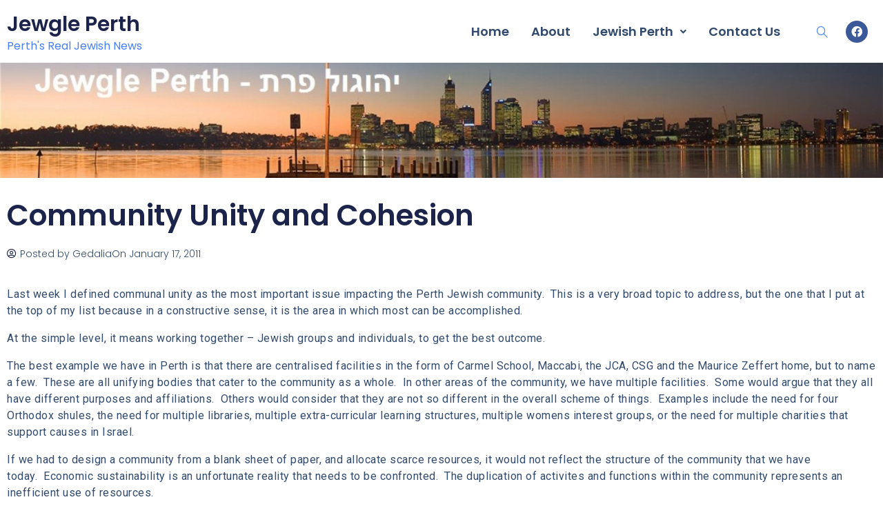

--- FILE ---
content_type: text/html; charset=UTF-8
request_url: https://www.jewgleperth.com/community-unity-and-cohesion/
body_size: 21862
content:
<!DOCTYPE html><html lang="en-AU"><head><meta charset="UTF-8"><meta name="viewport" content="width=device-width, initial-scale=1.0" /><title>Community Unity and Cohesion &#8211; Jewgle Perth</title><meta name='robots' content='max-image-preview:large, max-snippet:-1, max-video-preview:-1' /><link rel="canonical" href="https://www.jewgleperth.com/community-unity-and-cohesion/"><meta name="description" content="Last week I defined communal unity as the most important issue impacting the Perth Jewish community.  This is a very broad topic to address, but the one that I"><meta property="og:title" content="Community Unity and Cohesion &#8211; Jewgle Perth"><meta property="og:type" content="article"><meta property="og:description" content="Last week I defined communal unity as the most important issue impacting the Perth Jewish community.  This is a very broad topic to address, but the one that I"><meta property="og:url" content="https://www.jewgleperth.com/community-unity-and-cohesion/"><meta property="og:locale" content="en_AU"><meta property="og:site_name" content="Jewgle Perth"><meta property="article:published_time" content="2011-01-17T19:30:25+08:00"><meta property="article:modified_time" content="2011-01-17T19:30:25+08:00"><meta property="og:updated_time" content="2011-01-17T19:30:25+08:00"><meta property="article:section" content="Local News"><meta name="twitter:card" content="summary_large_image"><link rel='dns-prefetch' href='//fonts.googleapis.com' /><link rel='dns-prefetch' href='//cdn.openshareweb.com' /><link rel='dns-prefetch' href='//cdn.shareaholic.net' /><link rel='dns-prefetch' href='//www.shareaholic.net' /><link rel='dns-prefetch' href='//analytics.shareaholic.com' /><link rel='dns-prefetch' href='//recs.shareaholic.com' /><link rel='dns-prefetch' href='//partner.shareaholic.com' /><link rel="alternate" type="application/rss+xml" title="Jewgle Perth &raquo; Feed" href="https://www.jewgleperth.com/feed/" /><link rel="alternate" type="application/rss+xml" title="Jewgle Perth &raquo; Comments Feed" href="https://www.jewgleperth.com/comments/feed/" /><link rel="alternate" type="application/rss+xml" title="Jewgle Perth &raquo; Community Unity and Cohesion Comments Feed" href="https://www.jewgleperth.com/community-unity-and-cohesion/feed/" /><link rel="alternate" title="oEmbed (JSON)" type="application/json+oembed" href="https://www.jewgleperth.com/wp-json/oembed/1.0/embed?url=https%3A%2F%2Fwww.jewgleperth.com%2Fcommunity-unity-and-cohesion%2F" /><link rel="alternate" title="oEmbed (XML)" type="text/xml+oembed" href="https://www.jewgleperth.com/wp-json/oembed/1.0/embed?url=https%3A%2F%2Fwww.jewgleperth.com%2Fcommunity-unity-and-cohesion%2F&#038;format=xml" /><link rel='preload' href='//cdn.shareaholic.net/assets/pub/shareaholic.js' as='script'/> <script data-no-minify='1' data-cfasync='false'>_SHR_SETTINGS = {"endpoints":{"local_recs_url":"https:\/\/www.jewgleperth.com\/wp-admin\/admin-ajax.php?action=shareaholic_permalink_related","ajax_url":"https:\/\/www.jewgleperth.com\/wp-admin\/admin-ajax.php"},"site_id":"b8dd2c1d64d144872946c200d253a808","url_components":{"year":"2011","monthnum":"01","day":"17","hour":"19","minute":"30","second":"25","post_id":"1732","postname":"community-unity-and-cohesion","category":"local-perth-jewish-news"}};</script> <script data-no-minify='1' data-cfasync='false' src='//cdn.shareaholic.net/assets/pub/shareaholic.js' data-shr-siteid='b8dd2c1d64d144872946c200d253a808' async ></script> <meta name='shareaholic:site_name' content='Jewgle Perth' /><meta name='shareaholic:language' content='en-AU' /><meta name='shareaholic:url' content='https://www.jewgleperth.com/community-unity-and-cohesion/' /><meta name='shareaholic:keywords' content='cat:local news, type:post' /><meta name='shareaholic:article_published_time' content='2011-01-17T19:30:25+08:00' /><meta name='shareaholic:article_modified_time' content='2011-01-17T19:30:25+08:00' /><meta name='shareaholic:shareable_page' content='true' /><meta name='shareaholic:article_author_name' content='Gedalia' /><meta name='shareaholic:site_id' content='b8dd2c1d64d144872946c200d253a808' /><meta name='shareaholic:wp_version' content='9.7.13' /> <style id='wp-img-auto-sizes-contain-inline-css' type='text/css'>img:is([sizes=auto i],[sizes^="auto," i]){contain-intrinsic-size:3000px 1500px}
/*# sourceURL=wp-img-auto-sizes-contain-inline-css */</style><link rel='stylesheet' id='elementor-frontend-css' href='https://www.jewgleperth.com/wp-content/plugins/elementor/assets/css/frontend.min.css?ver=3.34.3' type='text/css' media='all' /><link rel='stylesheet' id='elementor-post-3568-css' href='https://www.jewgleperth.com/wp-content/cache/autoptimize/autoptimize_single_ae8a86043e55594699171f154b9cdaf4.php?ver=1769453326' type='text/css' media='all' /><link rel='stylesheet' id='elementor-post-3582-css' href='https://www.jewgleperth.com/wp-content/cache/autoptimize/autoptimize_single_376caaa3306c016a4a6223bb02cdebb9.php?ver=1769453326' type='text/css' media='all' /><link rel='stylesheet' id='hfe-widgets-style-css' href='https://www.jewgleperth.com/wp-content/cache/autoptimize/autoptimize_single_993387aae0b00dd250f8c6bacb602bb4.php?ver=2.8.2' type='text/css' media='all' /><style id='wp-emoji-styles-inline-css' type='text/css'>img.wp-smiley, img.emoji {
		display: inline !important;
		border: none !important;
		box-shadow: none !important;
		height: 1em !important;
		width: 1em !important;
		margin: 0 0.07em !important;
		vertical-align: -0.1em !important;
		background: none !important;
		padding: 0 !important;
	}
/*# sourceURL=wp-emoji-styles-inline-css */</style><link rel='stylesheet' id='wp-block-library-css' href='https://www.jewgleperth.com/wp-includes/css/dist/block-library/style.min.css?ver=6.9' type='text/css' media='all' /><style id='classic-theme-styles-inline-css' type='text/css'>/*! This file is auto-generated */
.wp-block-button__link{color:#fff;background-color:#32373c;border-radius:9999px;box-shadow:none;text-decoration:none;padding:calc(.667em + 2px) calc(1.333em + 2px);font-size:1.125em}.wp-block-file__button{background:#32373c;color:#fff;text-decoration:none}
/*# sourceURL=/wp-includes/css/classic-themes.min.css */</style><style id='global-styles-inline-css' type='text/css'>:root{--wp--preset--aspect-ratio--square: 1;--wp--preset--aspect-ratio--4-3: 4/3;--wp--preset--aspect-ratio--3-4: 3/4;--wp--preset--aspect-ratio--3-2: 3/2;--wp--preset--aspect-ratio--2-3: 2/3;--wp--preset--aspect-ratio--16-9: 16/9;--wp--preset--aspect-ratio--9-16: 9/16;--wp--preset--color--black: #000000;--wp--preset--color--cyan-bluish-gray: #abb8c3;--wp--preset--color--white: #ffffff;--wp--preset--color--pale-pink: #f78da7;--wp--preset--color--vivid-red: #cf2e2e;--wp--preset--color--luminous-vivid-orange: #ff6900;--wp--preset--color--luminous-vivid-amber: #fcb900;--wp--preset--color--light-green-cyan: #7bdcb5;--wp--preset--color--vivid-green-cyan: #00d084;--wp--preset--color--pale-cyan-blue: #8ed1fc;--wp--preset--color--vivid-cyan-blue: #0693e3;--wp--preset--color--vivid-purple: #9b51e0;--wp--preset--gradient--vivid-cyan-blue-to-vivid-purple: linear-gradient(135deg,rgb(6,147,227) 0%,rgb(155,81,224) 100%);--wp--preset--gradient--light-green-cyan-to-vivid-green-cyan: linear-gradient(135deg,rgb(122,220,180) 0%,rgb(0,208,130) 100%);--wp--preset--gradient--luminous-vivid-amber-to-luminous-vivid-orange: linear-gradient(135deg,rgb(252,185,0) 0%,rgb(255,105,0) 100%);--wp--preset--gradient--luminous-vivid-orange-to-vivid-red: linear-gradient(135deg,rgb(255,105,0) 0%,rgb(207,46,46) 100%);--wp--preset--gradient--very-light-gray-to-cyan-bluish-gray: linear-gradient(135deg,rgb(238,238,238) 0%,rgb(169,184,195) 100%);--wp--preset--gradient--cool-to-warm-spectrum: linear-gradient(135deg,rgb(74,234,220) 0%,rgb(151,120,209) 20%,rgb(207,42,186) 40%,rgb(238,44,130) 60%,rgb(251,105,98) 80%,rgb(254,248,76) 100%);--wp--preset--gradient--blush-light-purple: linear-gradient(135deg,rgb(255,206,236) 0%,rgb(152,150,240) 100%);--wp--preset--gradient--blush-bordeaux: linear-gradient(135deg,rgb(254,205,165) 0%,rgb(254,45,45) 50%,rgb(107,0,62) 100%);--wp--preset--gradient--luminous-dusk: linear-gradient(135deg,rgb(255,203,112) 0%,rgb(199,81,192) 50%,rgb(65,88,208) 100%);--wp--preset--gradient--pale-ocean: linear-gradient(135deg,rgb(255,245,203) 0%,rgb(182,227,212) 50%,rgb(51,167,181) 100%);--wp--preset--gradient--electric-grass: linear-gradient(135deg,rgb(202,248,128) 0%,rgb(113,206,126) 100%);--wp--preset--gradient--midnight: linear-gradient(135deg,rgb(2,3,129) 0%,rgb(40,116,252) 100%);--wp--preset--font-size--small: 13px;--wp--preset--font-size--medium: 20px;--wp--preset--font-size--large: 36px;--wp--preset--font-size--x-large: 42px;--wp--preset--spacing--20: 0.44rem;--wp--preset--spacing--30: 0.67rem;--wp--preset--spacing--40: 1rem;--wp--preset--spacing--50: 1.5rem;--wp--preset--spacing--60: 2.25rem;--wp--preset--spacing--70: 3.38rem;--wp--preset--spacing--80: 5.06rem;--wp--preset--shadow--natural: 6px 6px 9px rgba(0, 0, 0, 0.2);--wp--preset--shadow--deep: 12px 12px 50px rgba(0, 0, 0, 0.4);--wp--preset--shadow--sharp: 6px 6px 0px rgba(0, 0, 0, 0.2);--wp--preset--shadow--outlined: 6px 6px 0px -3px rgb(255, 255, 255), 6px 6px rgb(0, 0, 0);--wp--preset--shadow--crisp: 6px 6px 0px rgb(0, 0, 0);}:where(.is-layout-flex){gap: 0.5em;}:where(.is-layout-grid){gap: 0.5em;}body .is-layout-flex{display: flex;}.is-layout-flex{flex-wrap: wrap;align-items: center;}.is-layout-flex > :is(*, div){margin: 0;}body .is-layout-grid{display: grid;}.is-layout-grid > :is(*, div){margin: 0;}:where(.wp-block-columns.is-layout-flex){gap: 2em;}:where(.wp-block-columns.is-layout-grid){gap: 2em;}:where(.wp-block-post-template.is-layout-flex){gap: 1.25em;}:where(.wp-block-post-template.is-layout-grid){gap: 1.25em;}.has-black-color{color: var(--wp--preset--color--black) !important;}.has-cyan-bluish-gray-color{color: var(--wp--preset--color--cyan-bluish-gray) !important;}.has-white-color{color: var(--wp--preset--color--white) !important;}.has-pale-pink-color{color: var(--wp--preset--color--pale-pink) !important;}.has-vivid-red-color{color: var(--wp--preset--color--vivid-red) !important;}.has-luminous-vivid-orange-color{color: var(--wp--preset--color--luminous-vivid-orange) !important;}.has-luminous-vivid-amber-color{color: var(--wp--preset--color--luminous-vivid-amber) !important;}.has-light-green-cyan-color{color: var(--wp--preset--color--light-green-cyan) !important;}.has-vivid-green-cyan-color{color: var(--wp--preset--color--vivid-green-cyan) !important;}.has-pale-cyan-blue-color{color: var(--wp--preset--color--pale-cyan-blue) !important;}.has-vivid-cyan-blue-color{color: var(--wp--preset--color--vivid-cyan-blue) !important;}.has-vivid-purple-color{color: var(--wp--preset--color--vivid-purple) !important;}.has-black-background-color{background-color: var(--wp--preset--color--black) !important;}.has-cyan-bluish-gray-background-color{background-color: var(--wp--preset--color--cyan-bluish-gray) !important;}.has-white-background-color{background-color: var(--wp--preset--color--white) !important;}.has-pale-pink-background-color{background-color: var(--wp--preset--color--pale-pink) !important;}.has-vivid-red-background-color{background-color: var(--wp--preset--color--vivid-red) !important;}.has-luminous-vivid-orange-background-color{background-color: var(--wp--preset--color--luminous-vivid-orange) !important;}.has-luminous-vivid-amber-background-color{background-color: var(--wp--preset--color--luminous-vivid-amber) !important;}.has-light-green-cyan-background-color{background-color: var(--wp--preset--color--light-green-cyan) !important;}.has-vivid-green-cyan-background-color{background-color: var(--wp--preset--color--vivid-green-cyan) !important;}.has-pale-cyan-blue-background-color{background-color: var(--wp--preset--color--pale-cyan-blue) !important;}.has-vivid-cyan-blue-background-color{background-color: var(--wp--preset--color--vivid-cyan-blue) !important;}.has-vivid-purple-background-color{background-color: var(--wp--preset--color--vivid-purple) !important;}.has-black-border-color{border-color: var(--wp--preset--color--black) !important;}.has-cyan-bluish-gray-border-color{border-color: var(--wp--preset--color--cyan-bluish-gray) !important;}.has-white-border-color{border-color: var(--wp--preset--color--white) !important;}.has-pale-pink-border-color{border-color: var(--wp--preset--color--pale-pink) !important;}.has-vivid-red-border-color{border-color: var(--wp--preset--color--vivid-red) !important;}.has-luminous-vivid-orange-border-color{border-color: var(--wp--preset--color--luminous-vivid-orange) !important;}.has-luminous-vivid-amber-border-color{border-color: var(--wp--preset--color--luminous-vivid-amber) !important;}.has-light-green-cyan-border-color{border-color: var(--wp--preset--color--light-green-cyan) !important;}.has-vivid-green-cyan-border-color{border-color: var(--wp--preset--color--vivid-green-cyan) !important;}.has-pale-cyan-blue-border-color{border-color: var(--wp--preset--color--pale-cyan-blue) !important;}.has-vivid-cyan-blue-border-color{border-color: var(--wp--preset--color--vivid-cyan-blue) !important;}.has-vivid-purple-border-color{border-color: var(--wp--preset--color--vivid-purple) !important;}.has-vivid-cyan-blue-to-vivid-purple-gradient-background{background: var(--wp--preset--gradient--vivid-cyan-blue-to-vivid-purple) !important;}.has-light-green-cyan-to-vivid-green-cyan-gradient-background{background: var(--wp--preset--gradient--light-green-cyan-to-vivid-green-cyan) !important;}.has-luminous-vivid-amber-to-luminous-vivid-orange-gradient-background{background: var(--wp--preset--gradient--luminous-vivid-amber-to-luminous-vivid-orange) !important;}.has-luminous-vivid-orange-to-vivid-red-gradient-background{background: var(--wp--preset--gradient--luminous-vivid-orange-to-vivid-red) !important;}.has-very-light-gray-to-cyan-bluish-gray-gradient-background{background: var(--wp--preset--gradient--very-light-gray-to-cyan-bluish-gray) !important;}.has-cool-to-warm-spectrum-gradient-background{background: var(--wp--preset--gradient--cool-to-warm-spectrum) !important;}.has-blush-light-purple-gradient-background{background: var(--wp--preset--gradient--blush-light-purple) !important;}.has-blush-bordeaux-gradient-background{background: var(--wp--preset--gradient--blush-bordeaux) !important;}.has-luminous-dusk-gradient-background{background: var(--wp--preset--gradient--luminous-dusk) !important;}.has-pale-ocean-gradient-background{background: var(--wp--preset--gradient--pale-ocean) !important;}.has-electric-grass-gradient-background{background: var(--wp--preset--gradient--electric-grass) !important;}.has-midnight-gradient-background{background: var(--wp--preset--gradient--midnight) !important;}.has-small-font-size{font-size: var(--wp--preset--font-size--small) !important;}.has-medium-font-size{font-size: var(--wp--preset--font-size--medium) !important;}.has-large-font-size{font-size: var(--wp--preset--font-size--large) !important;}.has-x-large-font-size{font-size: var(--wp--preset--font-size--x-large) !important;}
:where(.wp-block-post-template.is-layout-flex){gap: 1.25em;}:where(.wp-block-post-template.is-layout-grid){gap: 1.25em;}
:where(.wp-block-term-template.is-layout-flex){gap: 1.25em;}:where(.wp-block-term-template.is-layout-grid){gap: 1.25em;}
:where(.wp-block-columns.is-layout-flex){gap: 2em;}:where(.wp-block-columns.is-layout-grid){gap: 2em;}
:root :where(.wp-block-pullquote){font-size: 1.5em;line-height: 1.6;}
/*# sourceURL=global-styles-inline-css */</style><link rel='stylesheet' id='hfe-style-css' href='https://www.jewgleperth.com/wp-content/cache/autoptimize/autoptimize_single_a5bf64d5859ee94a3e8e93d592d6d2a0.php?ver=2.8.2' type='text/css' media='all' /><link rel='stylesheet' id='elementor-icons-css' href='https://www.jewgleperth.com/wp-content/plugins/elementor/assets/lib/eicons/css/elementor-icons.min.css?ver=5.46.0' type='text/css' media='all' /><link rel='stylesheet' id='elementor-post-10-css' href='https://www.jewgleperth.com/wp-content/cache/autoptimize/autoptimize_single_7f352f7eb28c0a7951543fbb7f87410d.php?ver=1769453610' type='text/css' media='all' /><link rel='stylesheet' id='madd-magazine-theme-google-font-open-css' href='//fonts.googleapis.com/css?family=Oswald:400,700|Roboto:400,700' type='text/css' media='all' /><link rel='stylesheet' id='font-awesome-css' href='https://www.jewgleperth.com/wp-content/plugins/elementor/assets/lib/font-awesome/css/font-awesome.min.css?ver=4.7.0' type='text/css' media='all' /><link rel='stylesheet' id='swiper-css' href='https://www.jewgleperth.com/wp-content/plugins/elementor/assets/lib/swiper/v8/css/swiper.min.css?ver=8.4.5' type='text/css' media='all' /><link rel='stylesheet' id='madd-magazine-style-css' href='https://www.jewgleperth.com/wp-content/cache/autoptimize/autoptimize_single_d6423dfca898ab555c584b33c4b2edca.php?ver=6.9' type='text/css' media='all' /><link rel='stylesheet' id='widget-image-css' href='https://www.jewgleperth.com/wp-content/plugins/elementor/assets/css/widget-image.min.css?ver=3.34.3' type='text/css' media='all' /><link rel='stylesheet' id='widget-heading-css' href='https://www.jewgleperth.com/wp-content/plugins/elementor/assets/css/widget-heading.min.css?ver=3.34.3' type='text/css' media='all' /><link rel='stylesheet' id='widget-post-info-css' href='https://www.jewgleperth.com/wp-content/plugins/elementor-pro/assets/css/widget-post-info.min.css?ver=3.34.3' type='text/css' media='all' /><link rel='stylesheet' id='widget-icon-list-css' href='https://www.jewgleperth.com/wp-content/plugins/elementor/assets/css/widget-icon-list.min.css?ver=3.34.3' type='text/css' media='all' /><link rel='stylesheet' id='elementor-icons-shared-0-css' href='https://www.jewgleperth.com/wp-content/plugins/elementor/assets/lib/font-awesome/css/fontawesome.min.css?ver=5.15.3' type='text/css' media='all' /><link rel='stylesheet' id='elementor-icons-fa-regular-css' href='https://www.jewgleperth.com/wp-content/plugins/elementor/assets/lib/font-awesome/css/regular.min.css?ver=5.15.3' type='text/css' media='all' /><link rel='stylesheet' id='elementor-icons-fa-solid-css' href='https://www.jewgleperth.com/wp-content/plugins/elementor/assets/lib/font-awesome/css/solid.min.css?ver=5.15.3' type='text/css' media='all' /><link rel='stylesheet' id='widget-posts-css' href='https://www.jewgleperth.com/wp-content/plugins/elementor-pro/assets/css/widget-posts.min.css?ver=3.34.3' type='text/css' media='all' /><link rel='stylesheet' id='elementor-post-3707-css' href='https://www.jewgleperth.com/wp-content/cache/autoptimize/autoptimize_single_82d406c52b7865cbb646d2a48935c68e.php?ver=1769453610' type='text/css' media='all' /><link rel='stylesheet' id='recent-posts-widget-with-thumbnails-public-style-css' href='https://www.jewgleperth.com/wp-content/cache/autoptimize/autoptimize_single_8447eaf33976b233ecc532a0a0355596.php?ver=7.1.1' type='text/css' media='all' /><link rel='stylesheet' id='flick-css' href='https://www.jewgleperth.com/wp-content/cache/autoptimize/autoptimize_single_59118ac5976ba1597f696bbe2deba55f.php?ver=2.0.1' type='text/css' media='all' /><link rel='stylesheet' id='mailchimp_sf_main_css-css' href='https://www.jewgleperth.com/wp-content/cache/autoptimize/autoptimize_single_8fa844d3e2ca452dee28ce5f1401623e.php?ver=2.0.1' type='text/css' media='all' /><link rel='stylesheet' id='tablepress-default-css' href='https://www.jewgleperth.com/wp-content/cache/autoptimize/autoptimize_single_67618bce410baf1c5f16513a9af4b1b9.php?ver=3.2.6' type='text/css' media='all' /><link rel='stylesheet' id='hfe-elementor-icons-css' href='https://www.jewgleperth.com/wp-content/plugins/elementor/assets/lib/eicons/css/elementor-icons.min.css?ver=5.34.0' type='text/css' media='all' /><link rel='stylesheet' id='hfe-icons-list-css' href='https://www.jewgleperth.com/wp-content/plugins/elementor/assets/css/widget-icon-list.min.css?ver=3.24.3' type='text/css' media='all' /><link rel='stylesheet' id='hfe-social-icons-css' href='https://www.jewgleperth.com/wp-content/plugins/elementor/assets/css/widget-social-icons.min.css?ver=3.24.0' type='text/css' media='all' /><link rel='stylesheet' id='hfe-social-share-icons-brands-css' href='https://www.jewgleperth.com/wp-content/cache/autoptimize/autoptimize_single_1f1c6abbb54c6d189b7263e0861fae8a.php?ver=5.15.3' type='text/css' media='all' /><link rel='stylesheet' id='hfe-social-share-icons-fontawesome-css' href='https://www.jewgleperth.com/wp-content/cache/autoptimize/autoptimize_single_aae648ec410260f859ac89e58a8372c1.php?ver=5.15.3' type='text/css' media='all' /><link rel='stylesheet' id='hfe-nav-menu-icons-css' href='https://www.jewgleperth.com/wp-content/cache/autoptimize/autoptimize_single_8d37441d69ebc9b55dff2c7c214ef997.php?ver=5.15.3' type='text/css' media='all' /><link rel='stylesheet' id='hfe-widget-blockquote-css' href='https://www.jewgleperth.com/wp-content/plugins/elementor-pro/assets/css/widget-blockquote.min.css?ver=3.25.0' type='text/css' media='all' /><link rel='stylesheet' id='hfe-mega-menu-css' href='https://www.jewgleperth.com/wp-content/plugins/elementor-pro/assets/css/widget-mega-menu.min.css?ver=3.26.2' type='text/css' media='all' /><link rel='stylesheet' id='hfe-nav-menu-widget-css' href='https://www.jewgleperth.com/wp-content/plugins/elementor-pro/assets/css/widget-nav-menu.min.css?ver=3.26.0' type='text/css' media='all' /><link rel='stylesheet' id='ekit-widget-styles-css' href='https://www.jewgleperth.com/wp-content/cache/autoptimize/autoptimize_single_ec66d9b998acb839ef913a5e9695f5a4.php?ver=3.7.8' type='text/css' media='all' /><link rel='stylesheet' id='ekit-responsive-css' href='https://www.jewgleperth.com/wp-content/cache/autoptimize/autoptimize_single_f3d8ff22b7d0ad10a6aeca382d78ddd1.php?ver=3.7.8' type='text/css' media='all' /><link rel='stylesheet' id='eael-general-css' href='https://www.jewgleperth.com/wp-content/plugins/essential-addons-for-elementor-lite/assets/front-end/css/view/general.min.css?ver=6.5.9' type='text/css' media='all' /><link rel='stylesheet' id='elementor-gf-local-poppins-css' href='https://www.jewgleperth.com/wp-content/cache/autoptimize/autoptimize_single_516492935e35179cb00926eb98fe5ea1.php?ver=1742506288' type='text/css' media='all' /><link rel='stylesheet' id='elementor-gf-local-oswald-css' href='https://www.jewgleperth.com/wp-content/cache/autoptimize/autoptimize_single_3630deeb09b4f19eb80e3320ba2f282e.php?ver=1742506293' type='text/css' media='all' /><link rel='stylesheet' id='elementor-icons-ekiticons-css' href='https://www.jewgleperth.com/wp-content/cache/autoptimize/autoptimize_single_8d4e07ab0fd95796a26c58edb4ef0c81.php?ver=3.7.8' type='text/css' media='all' /><link rel='stylesheet' id='elementor-icons-fa-brands-css' href='https://www.jewgleperth.com/wp-content/plugins/elementor/assets/lib/font-awesome/css/brands.min.css?ver=5.15.3' type='text/css' media='all' /> <script type="text/javascript" src="https://www.jewgleperth.com/wp-includes/js/jquery/jquery.min.js?ver=3.7.1" id="jquery-core-js"></script> <script defer type="text/javascript" src="https://www.jewgleperth.com/wp-includes/js/jquery/jquery-migrate.min.js?ver=3.4.1" id="jquery-migrate-js"></script> <script defer id="jquery-js-after" src="[data-uri]"></script> <script defer type="text/javascript" src="https://www.jewgleperth.com/wp-content/cache/autoptimize/autoptimize_single_3893b8a4884de6ae08812843c65b0d38.php?ver=1.0.0" id="madd-magazine-theme-script-js"></script> <link rel="https://api.w.org/" href="https://www.jewgleperth.com/wp-json/" /><link rel="alternate" title="JSON" type="application/json" href="https://www.jewgleperth.com/wp-json/wp/v2/posts/1732" /><link rel="EditURI" type="application/rsd+xml" title="RSD" href="https://www.jewgleperth.com/xmlrpc.php?rsd" /><link rel='shortlink' href='https://www.jewgleperth.com/?p=1732' /><link rel="pingback" href="https://www.jewgleperth.com/xmlrpc.php"><style></style><meta name="generator" content="Elementor 3.34.3; features: additional_custom_breakpoints; settings: css_print_method-external, google_font-enabled, font_display-swap">  <script defer src="[data-uri]"></script>    <script defer src="https://www.googletagmanager.com/gtag/js?id=G-MC9XG1Y30X"></script> <script defer src="[data-uri]"></script> <style>.e-con.e-parent:nth-of-type(n+4):not(.e-lazyloaded):not(.e-no-lazyload),
				.e-con.e-parent:nth-of-type(n+4):not(.e-lazyloaded):not(.e-no-lazyload) * {
					background-image: none !important;
				}
				@media screen and (max-height: 1024px) {
					.e-con.e-parent:nth-of-type(n+3):not(.e-lazyloaded):not(.e-no-lazyload),
					.e-con.e-parent:nth-of-type(n+3):not(.e-lazyloaded):not(.e-no-lazyload) * {
						background-image: none !important;
					}
				}
				@media screen and (max-height: 640px) {
					.e-con.e-parent:nth-of-type(n+2):not(.e-lazyloaded):not(.e-no-lazyload),
					.e-con.e-parent:nth-of-type(n+2):not(.e-lazyloaded):not(.e-no-lazyload) * {
						background-image: none !important;
					}
				}</style><style type="text/css">.site-title a,
			.site-description {
				color: #1e73be;
			}</style><link rel="icon" href="https://www.jewgleperth.com/wp-content/uploads/2008/07/cropped-kippa2-150x150.jpg" sizes="32x32" /><link rel="icon" href="https://www.jewgleperth.com/wp-content/uploads/2008/07/cropped-kippa2-300x300.jpg" sizes="192x192" /><link rel="apple-touch-icon" href="https://www.jewgleperth.com/wp-content/uploads/2008/07/cropped-kippa2-300x300.jpg" /><meta name="msapplication-TileImage" content="https://www.jewgleperth.com/wp-content/uploads/2008/07/cropped-kippa2-300x300.jpg" /><style type="text/css" id="wp-custom-css">.page h1{
	margin-bottom:0px !important;
} 
a {color: #467ff7;}</style></head><body class="wp-singular post-template-default single single-post postid-1732 single-format-standard wp-theme-madd-magazine ehf-template-madd-magazine ehf-stylesheet-madd-magazine elementor-default elementor-template-full-width elementor-kit-10 elementor-page-3707"> <noscript><iframe src="https://www.googletagmanager.com/ns.html?id=GTM-NW4X3BK"
height="0" width="0" style="display:none;visibility:hidden"></iframe></noscript> <a class="skip-link screen-reader-text" href="#content"> Skip to content </a><div class="ekit-template-content-markup ekit-template-content-header ekit-template-content-theme-support"><div data-elementor-type="wp-post" data-elementor-id="3568" class="elementor elementor-3568" data-elementor-post-type="elementskit_template"><section class="elementor-section elementor-top-section elementor-element elementor-element-91ef0e6 elementor-section-content-middle elementor-section-boxed elementor-section-height-default elementor-section-height-default" data-id="91ef0e6" data-element_type="section"><div class="elementor-container elementor-column-gap-default"><div class="elementor-column elementor-col-50 elementor-top-column elementor-element elementor-element-7ebcf8a" data-id="7ebcf8a" data-element_type="column"><div class="elementor-widget-wrap elementor-element-populated"><div class="elementor-element elementor-element-31c79a7 hfe-mobile-heading-align-center elementor-widget elementor-widget-hfe-site-title" data-id="31c79a7" data-element_type="widget" data-settings="{&quot;heading_text_align_mobile&quot;:&quot;center&quot;}" data-widget_type="hfe-site-title.default"><div class="elementor-widget-container"><div class="hfe-module-content hfe-heading-wrapper elementor-widget-heading"> <a href="https://www.jewgleperth.com"><h2 class="hfe-heading elementor-heading-title elementor-size-default"> <span class="hfe-heading-text" > Jewgle Perth </span></h2> </a></div></div></div><div class="elementor-element elementor-element-a9b8e10 elementor-widget elementor-widget-hfe-site-tagline" data-id="a9b8e10" data-element_type="widget" data-settings="{&quot;heading_text_align&quot;:&quot;left&quot;,&quot;heading_text_align_tablet&quot;:&quot;left&quot;,&quot;heading_text_align_mobile&quot;:&quot;center&quot;}" data-widget_type="hfe-site-tagline.default"><div class="elementor-widget-container"><div class="hfe-site-tagline hfe-site-tagline-wrapper"> <span> Perth&#039;s Real Jewish News </span></div></div></div></div></div><div class="elementor-column elementor-col-50 elementor-top-column elementor-element elementor-element-a263a1f" data-id="a263a1f" data-element_type="column"><div class="elementor-widget-wrap elementor-element-populated"><section class="elementor-section elementor-inner-section elementor-element elementor-element-b73bf82 elementor-section-content-middle elementor-section-boxed elementor-section-height-default elementor-section-height-default" data-id="b73bf82" data-element_type="section"><div class="elementor-container elementor-column-gap-default"><div class="elementor-column elementor-col-50 elementor-inner-column elementor-element elementor-element-78ccf12" data-id="78ccf12" data-element_type="column"><div class="elementor-widget-wrap elementor-element-populated"><div class="elementor-element elementor-element-eea28f8 elementor-widget__width-initial hfe-nav-menu__align-right hfe-submenu-icon-arrow hfe-submenu-animation-none hfe-link-redirect-child hfe-nav-menu__breakpoint-tablet elementor-widget elementor-widget-navigation-menu" data-id="eea28f8" data-element_type="widget" data-settings="{&quot;padding_horizontal_menu_item&quot;:{&quot;unit&quot;:&quot;px&quot;,&quot;size&quot;:16,&quot;sizes&quot;:[]},&quot;padding_horizontal_dropdown_item_mobile&quot;:{&quot;unit&quot;:&quot;px&quot;,&quot;size&quot;:30,&quot;sizes&quot;:[]},&quot;padding_horizontal_menu_item_tablet&quot;:{&quot;unit&quot;:&quot;px&quot;,&quot;size&quot;:&quot;&quot;,&quot;sizes&quot;:[]},&quot;padding_horizontal_menu_item_mobile&quot;:{&quot;unit&quot;:&quot;px&quot;,&quot;size&quot;:&quot;&quot;,&quot;sizes&quot;:[]},&quot;padding_vertical_menu_item&quot;:{&quot;unit&quot;:&quot;px&quot;,&quot;size&quot;:15,&quot;sizes&quot;:[]},&quot;padding_vertical_menu_item_tablet&quot;:{&quot;unit&quot;:&quot;px&quot;,&quot;size&quot;:&quot;&quot;,&quot;sizes&quot;:[]},&quot;padding_vertical_menu_item_mobile&quot;:{&quot;unit&quot;:&quot;px&quot;,&quot;size&quot;:&quot;&quot;,&quot;sizes&quot;:[]},&quot;menu_space_between&quot;:{&quot;unit&quot;:&quot;px&quot;,&quot;size&quot;:&quot;&quot;,&quot;sizes&quot;:[]},&quot;menu_space_between_tablet&quot;:{&quot;unit&quot;:&quot;px&quot;,&quot;size&quot;:&quot;&quot;,&quot;sizes&quot;:[]},&quot;menu_space_between_mobile&quot;:{&quot;unit&quot;:&quot;px&quot;,&quot;size&quot;:&quot;&quot;,&quot;sizes&quot;:[]},&quot;menu_row_space&quot;:{&quot;unit&quot;:&quot;px&quot;,&quot;size&quot;:&quot;&quot;,&quot;sizes&quot;:[]},&quot;menu_row_space_tablet&quot;:{&quot;unit&quot;:&quot;px&quot;,&quot;size&quot;:&quot;&quot;,&quot;sizes&quot;:[]},&quot;menu_row_space_mobile&quot;:{&quot;unit&quot;:&quot;px&quot;,&quot;size&quot;:&quot;&quot;,&quot;sizes&quot;:[]},&quot;dropdown_border_radius&quot;:{&quot;unit&quot;:&quot;px&quot;,&quot;top&quot;:&quot;&quot;,&quot;right&quot;:&quot;&quot;,&quot;bottom&quot;:&quot;&quot;,&quot;left&quot;:&quot;&quot;,&quot;isLinked&quot;:true},&quot;dropdown_border_radius_tablet&quot;:{&quot;unit&quot;:&quot;px&quot;,&quot;top&quot;:&quot;&quot;,&quot;right&quot;:&quot;&quot;,&quot;bottom&quot;:&quot;&quot;,&quot;left&quot;:&quot;&quot;,&quot;isLinked&quot;:true},&quot;dropdown_border_radius_mobile&quot;:{&quot;unit&quot;:&quot;px&quot;,&quot;top&quot;:&quot;&quot;,&quot;right&quot;:&quot;&quot;,&quot;bottom&quot;:&quot;&quot;,&quot;left&quot;:&quot;&quot;,&quot;isLinked&quot;:true},&quot;width_dropdown_item&quot;:{&quot;unit&quot;:&quot;px&quot;,&quot;size&quot;:&quot;220&quot;,&quot;sizes&quot;:[]},&quot;width_dropdown_item_tablet&quot;:{&quot;unit&quot;:&quot;px&quot;,&quot;size&quot;:&quot;&quot;,&quot;sizes&quot;:[]},&quot;width_dropdown_item_mobile&quot;:{&quot;unit&quot;:&quot;px&quot;,&quot;size&quot;:&quot;&quot;,&quot;sizes&quot;:[]},&quot;padding_horizontal_dropdown_item&quot;:{&quot;unit&quot;:&quot;px&quot;,&quot;size&quot;:&quot;&quot;,&quot;sizes&quot;:[]},&quot;padding_horizontal_dropdown_item_tablet&quot;:{&quot;unit&quot;:&quot;px&quot;,&quot;size&quot;:&quot;&quot;,&quot;sizes&quot;:[]},&quot;padding_vertical_dropdown_item&quot;:{&quot;unit&quot;:&quot;px&quot;,&quot;size&quot;:15,&quot;sizes&quot;:[]},&quot;padding_vertical_dropdown_item_tablet&quot;:{&quot;unit&quot;:&quot;px&quot;,&quot;size&quot;:&quot;&quot;,&quot;sizes&quot;:[]},&quot;padding_vertical_dropdown_item_mobile&quot;:{&quot;unit&quot;:&quot;px&quot;,&quot;size&quot;:&quot;&quot;,&quot;sizes&quot;:[]},&quot;distance_from_menu&quot;:{&quot;unit&quot;:&quot;px&quot;,&quot;size&quot;:&quot;&quot;,&quot;sizes&quot;:[]},&quot;distance_from_menu_tablet&quot;:{&quot;unit&quot;:&quot;px&quot;,&quot;size&quot;:&quot;&quot;,&quot;sizes&quot;:[]},&quot;distance_from_menu_mobile&quot;:{&quot;unit&quot;:&quot;px&quot;,&quot;size&quot;:&quot;&quot;,&quot;sizes&quot;:[]},&quot;toggle_size&quot;:{&quot;unit&quot;:&quot;px&quot;,&quot;size&quot;:&quot;&quot;,&quot;sizes&quot;:[]},&quot;toggle_size_tablet&quot;:{&quot;unit&quot;:&quot;px&quot;,&quot;size&quot;:&quot;&quot;,&quot;sizes&quot;:[]},&quot;toggle_size_mobile&quot;:{&quot;unit&quot;:&quot;px&quot;,&quot;size&quot;:&quot;&quot;,&quot;sizes&quot;:[]},&quot;toggle_border_width&quot;:{&quot;unit&quot;:&quot;px&quot;,&quot;size&quot;:&quot;&quot;,&quot;sizes&quot;:[]},&quot;toggle_border_width_tablet&quot;:{&quot;unit&quot;:&quot;px&quot;,&quot;size&quot;:&quot;&quot;,&quot;sizes&quot;:[]},&quot;toggle_border_width_mobile&quot;:{&quot;unit&quot;:&quot;px&quot;,&quot;size&quot;:&quot;&quot;,&quot;sizes&quot;:[]},&quot;toggle_border_radius&quot;:{&quot;unit&quot;:&quot;px&quot;,&quot;size&quot;:&quot;&quot;,&quot;sizes&quot;:[]},&quot;toggle_border_radius_tablet&quot;:{&quot;unit&quot;:&quot;px&quot;,&quot;size&quot;:&quot;&quot;,&quot;sizes&quot;:[]},&quot;toggle_border_radius_mobile&quot;:{&quot;unit&quot;:&quot;px&quot;,&quot;size&quot;:&quot;&quot;,&quot;sizes&quot;:[]}}" data-widget_type="navigation-menu.default"><div class="elementor-widget-container"><div class="hfe-nav-menu hfe-layout-horizontal hfe-nav-menu-layout horizontal hfe-pointer__none" data-layout="horizontal"><div role="button" class="hfe-nav-menu__toggle elementor-clickable" tabindex="0" aria-label="Menu Toggle"> <span class="screen-reader-text">Menu</span><div class="hfe-nav-menu-icon"> <i aria-hidden="true"  class="fas fa-align-justify"></i></div></div><nav class="hfe-nav-menu__layout-horizontal hfe-nav-menu__submenu-arrow" data-toggle-icon="&lt;i aria-hidden=&quot;true&quot; tabindex=&quot;0&quot; class=&quot;fas fa-align-justify&quot;&gt;&lt;/i&gt;" data-close-icon="&lt;i aria-hidden=&quot;true&quot; tabindex=&quot;0&quot; class=&quot;far fa-window-close&quot;&gt;&lt;/i&gt;" data-full-width="yes"><ul id="menu-1-eea28f8" class="hfe-nav-menu"><li id="menu-item-4534" class="menu-item menu-item-type-custom menu-item-object-custom menu-item-home parent hfe-creative-menu"><a href="https://www.jewgleperth.com/" class = "hfe-menu-item">Home</a></li><li id="menu-item-3386" class="menu-item menu-item-type-post_type menu-item-object-page parent hfe-creative-menu"><a href="https://www.jewgleperth.com/about/" class = "hfe-menu-item">About</a></li><li id="menu-item-6457" class="menu-item menu-item-type-post_type menu-item-object-page menu-item-has-children parent hfe-has-submenu hfe-creative-menu"><div class="hfe-has-submenu-container" tabindex="0" role="button" aria-haspopup="true" aria-expanded="false"><a href="https://www.jewgleperth.com/leaving-jewish-perth/" class = "hfe-menu-item">Jewish Perth<span class='hfe-menu-toggle sub-arrow hfe-menu-child-0'><i class='fa'></i></span></a></div><ul class="sub-menu"><li id="menu-item-3391" class="menu-item menu-item-type-post_type menu-item-object-page hfe-creative-menu"><a href="https://www.jewgleperth.com/visitors-guide/" class = "hfe-sub-menu-item">Visiting Jewish Perth</a></li><li id="menu-item-3387" class="menu-item menu-item-type-post_type menu-item-object-page hfe-creative-menu"><a href="https://www.jewgleperth.com/connecting-jewish-perth/" class = "hfe-sub-menu-item">Connect Jewish Perth</a></li><li id="menu-item-6455" class="menu-item menu-item-type-post_type menu-item-object-page hfe-creative-menu"><a href="https://www.jewgleperth.com/leaving-jewish-perth/" class = "hfe-sub-menu-item">Leaving Jewish Perth</a></li></ul></li><li id="menu-item-3388" class="menu-item menu-item-type-post_type menu-item-object-page parent hfe-creative-menu"><a href="https://www.jewgleperth.com/contact-us/" class = "hfe-menu-item">Contact Us</a></li></ul></nav></div></div></div></div></div><div class="elementor-column elementor-col-50 elementor-inner-column elementor-element elementor-element-c393aae" data-id="c393aae" data-element_type="column"><div class="elementor-widget-wrap elementor-element-populated"><div class="elementor-element elementor-element-de503e1 elementor-widget elementor-widget-elementskit-header-search" data-id="de503e1" data-element_type="widget" data-widget_type="elementskit-header-search.default"><div class="elementor-widget-container"><div class="ekit-wid-con" > <a href="#ekit_modal-popup-de503e1" class="ekit_navsearch-button ekit-modal-popup" aria-label="navsearch-button"> <i aria-hidden="true" class="icon icon-search2"></i> </a><div class="zoom-anim-dialog mfp-hide ekit_modal-searchPanel" id="ekit_modal-popup-de503e1"><div class="ekit-search-panel"><form role="search" method="get" class="ekit-search-group" action="https://www.jewgleperth.com/"> <input type="search" class="ekit_search-field" aria-label="search-form" placeholder="Search..." value="" name="s"> <button type="submit" class="ekit_search-button" aria-label="search-button"> <i aria-hidden="true" class="icon icon-search2"></i> </button></form></div></div></div></div></div></div></div><div class="elementor-column elementor-col-33 elementor-inner-column elementor-element elementor-element-8de322e" data-id="8de322e" data-element_type="column"><div class="elementor-widget-wrap elementor-element-populated"><div class="elementor-element elementor-element-4316a42 elementor-shape-circle elementor-widget__width-initial elementor-grid-0 e-grid-align-center elementor-widget elementor-widget-social-icons" data-id="4316a42" data-element_type="widget" data-widget_type="social-icons.default"><div class="elementor-widget-container"><div class="elementor-social-icons-wrapper elementor-grid"> <span class="elementor-grid-item"> <a class="elementor-icon elementor-social-icon elementor-social-icon-facebook elementor-repeater-item-5fc80f2" href="https://www.facebook.com/JewglePerth/" target="_blank"> <span class="elementor-screen-only">Facebook</span> <i aria-hidden="true" class="fab fa-facebook"></i> </a> </span></div></div></div></div></div></div></section></div></div></div></section></div></div><div data-elementor-type="single-post" data-elementor-id="3707" class="elementor elementor-3707 elementor-location-single post-1732 post type-post status-publish format-standard hentry category-local-perth-jewish-news" data-elementor-post-type="elementor_library"><section class="elementor-section elementor-top-section elementor-element elementor-element-1ddf9fe elementor-section-full_width elementor-section-height-default elementor-section-height-default" data-id="1ddf9fe" data-element_type="section"><div class="elementor-container elementor-column-gap-default"><div class="elementor-column elementor-col-100 elementor-top-column elementor-element elementor-element-845bfc0" data-id="845bfc0" data-element_type="column"><div class="elementor-widget-wrap elementor-element-populated"><div class="elementor-element elementor-element-f3fc76d elementor-widget elementor-widget-image" data-id="f3fc76d" data-element_type="widget" data-widget_type="image.default"><div class="elementor-widget-container"> <img fetchpriority="high" width="1920" height="250" src="https://www.jewgleperth.com/wp-content/uploads/2023/03/cropped-Perth01croppedh400-1.jpg" class="attachment-full size-full wp-image-9" alt="Jewgle Perth Skyline" srcset="https://www.jewgleperth.com/wp-content/uploads/2023/03/cropped-Perth01croppedh400-1.jpg 1920w, https://www.jewgleperth.com/wp-content/uploads/2023/03/cropped-Perth01croppedh400-1-300x39.jpg 300w, https://www.jewgleperth.com/wp-content/uploads/2023/03/cropped-Perth01croppedh400-1-1024x133.jpg 1024w, https://www.jewgleperth.com/wp-content/uploads/2023/03/cropped-Perth01croppedh400-1-768x100.jpg 768w, https://www.jewgleperth.com/wp-content/uploads/2023/03/cropped-Perth01croppedh400-1-1536x200.jpg 1536w" sizes="(max-width: 1920px) 100vw, 1920px" /></div></div></div></div></div></section><section class="elementor-section elementor-top-section elementor-element elementor-element-e1f8fc1 elementor-section-boxed elementor-section-height-default elementor-section-height-default" data-id="e1f8fc1" data-element_type="section"><div class="elementor-container elementor-column-gap-default"><div class="elementor-column elementor-col-100 elementor-top-column elementor-element elementor-element-2c171aa" data-id="2c171aa" data-element_type="column"><div class="elementor-widget-wrap elementor-element-populated"><div class="elementor-element elementor-element-8a85973 elementor-widget elementor-widget-theme-post-title elementor-page-title elementor-widget-heading" data-id="8a85973" data-element_type="widget" data-widget_type="theme-post-title.default"><div class="elementor-widget-container"><h1 class="elementor-heading-title elementor-size-default">Community Unity and Cohesion</h1></div></div><div class="elementor-element elementor-element-ee72425 elementor-widget elementor-widget-post-info" data-id="ee72425" data-element_type="widget" data-widget_type="post-info.default"><div class="elementor-widget-container"><ul class="elementor-inline-items elementor-icon-list-items elementor-post-info"><li class="elementor-icon-list-item elementor-repeater-item-0ab2bb5 elementor-inline-item" itemprop="author"> <a href="https://www.jewgleperth.com/author/yehonatan/"> <span class="elementor-icon-list-icon"> <i aria-hidden="true" class="far fa-user-circle"></i> </span> <span class="elementor-icon-list-text elementor-post-info__item elementor-post-info__item--type-author"> <span class="elementor-post-info__item-prefix">Posted by</span> Gedalia </span> </a></li><li class="elementor-icon-list-item elementor-repeater-item-c94174c elementor-inline-item" itemprop="datePublished"> <a href="https://www.jewgleperth.com/2011/01/17/"> <span class="elementor-icon-list-text elementor-post-info__item elementor-post-info__item--type-date"> <span class="elementor-post-info__item-prefix">On</span> <time>January 17, 2011</time> </span> </a></li></ul></div></div><div class="elementor-element elementor-element-c7d5b01 elementor-widget elementor-widget-theme-post-content" data-id="c7d5b01" data-element_type="widget" data-widget_type="theme-post-content.default"><div class="elementor-widget-container"><div style='display:none;' class='shareaholic-canvas' data-app='share_buttons' data-title='Community Unity and Cohesion' data-link='https://www.jewgleperth.com/community-unity-and-cohesion/' data-app-id-name='post_above_content'></div><p>Last week I defined communal unity as the most important issue impacting the Perth Jewish community.  This is a very broad topic to address, but the one that I put at the top of my list because in a constructive sense, it is the area in which most can be accomplished. </p><p>At the simple level, it means working together &#8211; Jewish groups and individuals, to get the best outcome.</p><p>The best example we have in Perth is that there are centralised facilities in the form of Carmel School, Maccabi, the JCA, CSG and the Maurice Zeffert home, but to name a few.  These are all unifying bodies that cater to the community as a whole.  In other areas of the community, we have multiple facilities.  Some would argue that they all have different purposes and affiliations.  Others would consider that they are not so different in the overall scheme of things.  Examples include the need for four Orthodox shules, the need for multiple libraries, multiple extra-curricular learning structures, multiple womens interest groups, or the need for multiple charities that support causes in Israel. </p><p>If we had to design a community from a blank sheet of paper, and allocate scarce resources, it would not reflect the structure of the community that we have today.  Economic sustainability is an unfortunate reality that needs to be confronted.  The duplication of activites and functions within the community represents an inefficient use of resources.</p><p>There is another aspect of community unity and cohesion that is not based on physical structures, but is rather attitudinal. </p><p>Although I had not wanted to blog about this one particular issue, I can no longer contain my silence, and it is an important example of where we fail ourselves.  JewglePerth was recently challenged by a private communication.  The circumstance related to a local business that supplies kosher food to the community which had been convicted and fined under health regulations.  Jewgleperth was accused of cowardice because we did not profile the issue or provide comment.  True, nothing was posted by any of the Jewgle bloggers, which does not mean that the bloggers did not hold their own views on the issue.  I personally saw the matter as Lashon Hara, and had no desire to see the misfortune of a local business paraded on these pages, or any other.  Sometimes having a viewpoint and not sharing it is quite appropriate, as the issue itself did not deserve oxygen. </p><p>Some private emails circulating about the above issues have contained allegations that are worst unfair and at best unconstructive.  More recently, they have been outrighly hostile, and go beyond the release of oxygen to the release of poisionous gas.  I have received those emails, and it is a recent communication that has led me to change my mind and raise this matter on the JewglePerth blog.  At first I decided that it is not my business, simply a commercial matter that only impacts myself as an end consumer.  Let market forces determine the matter, but also take into account that a Jewish business deserves the support and patronage of the community, especially when it takes corrective action and puts an unfortunate matter behind them.  I have complete confidence in the assurance of the business that they maintain clean and healthy food production facilities.  Nobody is compelled to shop at this business, or anywhere else.  But imagine the consequences if the facilities in question were to be no longer available?  Bottom line, where is our loyalty towards community unity and cohesion?  I am not going to sanction or condone non-compliance, and would think that there is a lot more to this matter than meets the eye.  We don&#8217;t know all the facts, and do not need to know all the facts, as we are not partners to the business.  To spread malicious information, and slander both a business and the local Kashrut Authority on the basis of hearsay is shameful conduct, and must be denounced.  All our kosher facilities are valuable services to the community, and deserve our patronage, respect, and above all, support during difficult times.  In this instance the unity of the community can be the difference between deserving and maintaining our kosher infrstructure, or beating it into oblivion through vindictive conduct.    </p><p>Back to the topic of Jewish unity.  Another issue that is devisive is relationships at a religious level between orthodox (halachic) and reformist Jews.  From an Orthodox persepective no compromise will be made to attempt to recognise or endorse something as Jewish when it is clearly beyond the halachic framework.  That does not prevent orthodox and reform Jews working together on matters of common interest that have no resulting religious implications.  Examples include cultural, Zionistic, ethnic, and social projects.  Differences in religious affiliation do not call for relationships (organisational or individual) that are not civil, honest, respectful and informative. </p><p>There is an old cliche that the sum of the whole is greater than the sum of its parts.  In Perth we have a small Jewish community of 8,000 people that is endowed with superb facilities and endless opportunity.  Sometimes I fear that the futurer leadership that is required to hold this all together and sustain our community life into the years ahead is not readily showing itself, and not being actively cultivated.  There are enough people who care, but too few opportunities to harness the collective energy we have to make our community something better than it already is. </p><p>The best we can do for ourselves is to focus on those matters that bind us, occasionally at the expense of those matters that divide us.  Greater unity and cohesion leads to greater harmony, visibility, and overall benefit.  We shouldn&#8217;t have to revert to watching shmucks in the courtroom denouncing Judaism or start acting against misguided political aspirants leading boycotts of Israel before we find those defining matters of unity for the Jewish community.   Rather we should look within, towards our own structures and activities to leverage  a better outcome.</p><p>Where else in the world can you wander into a place like Carmel School or the Maurice Zeffert Home and see an entire communities needs met?  What can be better than seeing the Maccabi oval full of soccer players on a Sunday morning from across the spectrum of the community?  We have much to admire, but at the same time, still so much more to acheive.</p><div style='display:none;' class='shareaholic-canvas' data-app='share_buttons' data-title='Community Unity and Cohesion' data-link='https://www.jewgleperth.com/community-unity-and-cohesion/' data-app-id-name='post_below_content'></div><div style='display:none;' class='shareaholic-canvas' data-app='recommendations' data-title='Community Unity and Cohesion' data-link='https://www.jewgleperth.com/community-unity-and-cohesion/' data-app-id-name='post_below_content'></div></div></div><div class="elementor-element elementor-element-d5cf94d elementor-posts--align-left elementor-grid-3 elementor-grid-tablet-2 elementor-grid-mobile-1 elementor-posts--thumbnail-top elementor-posts--show-avatar elementor-card-shadow-yes elementor-posts__hover-gradient elementor-widget elementor-widget-posts" data-id="d5cf94d" data-element_type="widget" data-settings="{&quot;cards_row_gap&quot;:{&quot;unit&quot;:&quot;px&quot;,&quot;size&quot;:40,&quot;sizes&quot;:[]},&quot;cards_row_gap_tablet&quot;:{&quot;unit&quot;:&quot;px&quot;,&quot;size&quot;:21,&quot;sizes&quot;:[]},&quot;cards_row_gap_mobile&quot;:{&quot;unit&quot;:&quot;px&quot;,&quot;size&quot;:40,&quot;sizes&quot;:[]},&quot;cards_columns&quot;:&quot;3&quot;,&quot;cards_columns_tablet&quot;:&quot;2&quot;,&quot;cards_columns_mobile&quot;:&quot;1&quot;}" data-widget_type="posts.cards"><div class="elementor-widget-container"><div class="elementor-posts-container elementor-posts elementor-posts--skin-cards elementor-grid" role="list"><article class="elementor-post elementor-grid-item post-6497 post type-post status-publish format-standard has-post-thumbnail hentry category-uncategorized" role="listitem"><div class="elementor-post__card"> <a class="elementor-post__thumbnail__link" href="https://www.jewgleperth.com/we-are-angry/" tabindex="-1" target="_blank"><div class="elementor-post__thumbnail"><img width="244" height="285" src="https://www.jewgleperth.com/wp-content/uploads/2025/12/free-speech-apology-rt-e1765975610539.jpg" class="attachment-medium_large size-medium_large wp-image-6501" alt="Free speech apology rt" decoding="async" /></div></a><div class="elementor-post__badge">Uncategorized</div><div class="elementor-post__avatar"> <img alt='Andrew Blitz' src='https://secure.gravatar.com/avatar/21f0833e38d40f52b299959e9028d51adca2b1b69686050119020a9ca315f96b?s=128&#038;d=mm&#038;r=g' srcset='https://secure.gravatar.com/avatar/21f0833e38d40f52b299959e9028d51adca2b1b69686050119020a9ca315f96b?s=256&#038;d=mm&#038;r=g 2x' class='avatar avatar-128 photo' height='128' width='128' decoding='async'/></div><div class="elementor-post__text"><h2 class="elementor-post__title"> <a href="https://www.jewgleperth.com/we-are-angry/" target=&quot;_blank&quot;> We are Angry </a></h2><div class="elementor-post__excerpt"><div style='display:none;' class='shareaholic-canvas' data-app='share_buttons' data-title='We are Angry' data-link='https://www.jewgleperth.com/we-are-angry/' data-app-id-name='post_above_content'></div><p>Three days on from the worst massacre in Australia’s history and the anger directed towards the Government of Australia by</p><div style='display:none;' class='shareaholic-canvas' data-app='share_buttons' data-title='We are Angry' data-link='https://www.jewgleperth.com/we-are-angry/' data-app-id-name='post_below_content'></div><div style='display:none;' class='shareaholic-canvas' data-app='recommendations' data-title='We are Angry' data-link='https://www.jewgleperth.com/we-are-angry/' data-app-id-name='post_below_content'></div></div><div class="elementor-post__read-more-wrapper"> <a class="elementor-post__read-more" href="https://www.jewgleperth.com/we-are-angry/" aria-label="Read more about We are Angry" tabindex="-1" target="_blank"> Read More » </a></div></div><div class="elementor-post__meta-data"> <span class="elementor-post-author"> Andrew Blitz </span> <span class="elementor-post-date"> December 17, 2025 </span> <span class="elementor-post-avatar"> No Comments </span></div></div></article><article class="elementor-post elementor-grid-item post-6388 post type-post status-publish format-standard has-post-thumbnail hentry category-latest-news" role="listitem"><div class="elementor-post__card"> <a class="elementor-post__thumbnail__link" href="https://www.jewgleperth.com/questions-for-anthony-albanese/" tabindex="-1" target="_blank"><div class="elementor-post__thumbnail"><img width="475" height="1042" src="https://www.jewgleperth.com/wp-content/uploads/2025/07/jregle-one.jpg" class="attachment-medium_large size-medium_large wp-image-6391" alt="Jregle one" decoding="async" srcset="https://www.jewgleperth.com/wp-content/uploads/2025/07/jregle-one.jpg 475w, https://www.jewgleperth.com/wp-content/uploads/2025/07/jregle-one-137x300.jpg 137w, https://www.jewgleperth.com/wp-content/uploads/2025/07/jregle-one-467x1024.jpg 467w" sizes="(max-width: 475px) 100vw, 475px" /></div></a><div class="elementor-post__badge">Latest News</div><div class="elementor-post__avatar"> <img alt='Andrew Blitz' src='https://secure.gravatar.com/avatar/21f0833e38d40f52b299959e9028d51adca2b1b69686050119020a9ca315f96b?s=128&#038;d=mm&#038;r=g' srcset='https://secure.gravatar.com/avatar/21f0833e38d40f52b299959e9028d51adca2b1b69686050119020a9ca315f96b?s=256&#038;d=mm&#038;r=g 2x' class='avatar avatar-128 photo' height='128' width='128' decoding='async'/></div><div class="elementor-post__text"><h2 class="elementor-post__title"> <a href="https://www.jewgleperth.com/questions-for-anthony-albanese/" target=&quot;_blank&quot;> Questions for Anthony Albanese </a></h2><div class="elementor-post__excerpt"><div style='display:none;' class='shareaholic-canvas' data-app='share_buttons' data-title='Questions for Anthony Albanese' data-link='https://www.jewgleperth.com/questions-for-anthony-albanese/' data-app-id-name='post_above_content'></div><p>1. If it had been a mosque and not a synagogue that had been lit on fire with people inside</p><div style='display:none;' class='shareaholic-canvas' data-app='share_buttons' data-title='Questions for Anthony Albanese' data-link='https://www.jewgleperth.com/questions-for-anthony-albanese/' data-app-id-name='post_below_content'></div><div style='display:none;' class='shareaholic-canvas' data-app='recommendations' data-title='Questions for Anthony Albanese' data-link='https://www.jewgleperth.com/questions-for-anthony-albanese/' data-app-id-name='post_below_content'></div></div><div class="elementor-post__read-more-wrapper"> <a class="elementor-post__read-more" href="https://www.jewgleperth.com/questions-for-anthony-albanese/" aria-label="Read more about Questions for Anthony Albanese" tabindex="-1" target="_blank"> Read More » </a></div></div><div class="elementor-post__meta-data"> <span class="elementor-post-author"> Andrew Blitz </span> <span class="elementor-post-date"> July 9, 2025 </span> <span class="elementor-post-avatar"> 1 Comment </span></div></div></article><article class="elementor-post elementor-grid-item post-6379 post type-post status-publish format-standard has-post-thumbnail hentry category-latest-news" role="listitem"><div class="elementor-post__card"> <a class="elementor-post__thumbnail__link" href="https://www.jewgleperth.com/39th-world-zionist-congress/" tabindex="-1" target="_blank"><div class="elementor-post__thumbnail"><img loading="lazy" width="415" height="586" src="https://www.jewgleperth.com/wp-content/uploads/2025/06/image.jpeg" class="attachment-medium_large size-medium_large wp-image-6380" alt="Image" decoding="async" srcset="https://www.jewgleperth.com/wp-content/uploads/2025/06/image.jpeg 415w, https://www.jewgleperth.com/wp-content/uploads/2025/06/image-212x300.jpeg 212w" sizes="(max-width: 415px) 100vw, 415px" /></div></a><div class="elementor-post__badge">Latest News</div><div class="elementor-post__avatar"> <img alt='Andrew Blitz' src='https://secure.gravatar.com/avatar/21f0833e38d40f52b299959e9028d51adca2b1b69686050119020a9ca315f96b?s=128&#038;d=mm&#038;r=g' srcset='https://secure.gravatar.com/avatar/21f0833e38d40f52b299959e9028d51adca2b1b69686050119020a9ca315f96b?s=256&#038;d=mm&#038;r=g 2x' class='avatar avatar-128 photo' height='128' width='128' decoding='async'/></div><div class="elementor-post__text"><h2 class="elementor-post__title"> <a href="https://www.jewgleperth.com/39th-world-zionist-congress/" target=&quot;_blank&quot;> 39th World Zionist Congress </a></h2><div class="elementor-post__excerpt"><div style='display:none;' class='shareaholic-canvas' data-app='share_buttons' data-title='39th World Zionist Congress' data-link='https://www.jewgleperth.com/39th-world-zionist-congress/' data-app-id-name='post_above_content'></div><p>The first World Zionist Congress (“WZC”) was convened and chaired by Theodore Herzl in Basel in 1897.  One can only</p><div style='display:none;' class='shareaholic-canvas' data-app='share_buttons' data-title='39th World Zionist Congress' data-link='https://www.jewgleperth.com/39th-world-zionist-congress/' data-app-id-name='post_below_content'></div><div style='display:none;' class='shareaholic-canvas' data-app='recommendations' data-title='39th World Zionist Congress' data-link='https://www.jewgleperth.com/39th-world-zionist-congress/' data-app-id-name='post_below_content'></div></div><div class="elementor-post__read-more-wrapper"> <a class="elementor-post__read-more" href="https://www.jewgleperth.com/39th-world-zionist-congress/" aria-label="Read more about 39th World Zionist Congress" tabindex="-1" target="_blank"> Read More » </a></div></div><div class="elementor-post__meta-data"> <span class="elementor-post-author"> Andrew Blitz </span> <span class="elementor-post-date"> June 30, 2025 </span> <span class="elementor-post-avatar"> 1 Comment </span></div></div></article></div></div></div><div class="elementor-element elementor-element-b6ec584 elementor-widget elementor-widget-post-info" data-id="b6ec584" data-element_type="widget" data-widget_type="post-info.default"><div class="elementor-widget-container"><ul class="elementor-inline-items elementor-icon-list-items elementor-post-info"><li class="elementor-icon-list-item elementor-repeater-item-bffc55a elementor-inline-item" itemprop="datePublished"> <a href="https://www.jewgleperth.com/2011/01/17/"> <span class="elementor-icon-list-icon"> <i aria-hidden="true" class="fas fa-calendar"></i> </span> <span class="elementor-icon-list-text elementor-post-info__item elementor-post-info__item--type-date"> <span class="elementor-post-info__item-prefix">on</span> <time>January 17, 2011</time> </span> </a></li></ul></div></div><div class="elementor-element elementor-element-27a38c3 elementor-widget elementor-widget-post-comments" data-id="27a38c3" data-element_type="widget" data-widget_type="post-comments.theme_comments"><div class="elementor-widget-container"><div id="comments" class="comments-area"></div></div></div></div></div></div></section></div><div class="ekit-template-content-markup ekit-template-content-footer ekit-template-content-theme-support"><div data-elementor-type="wp-post" data-elementor-id="3582" class="elementor elementor-3582" data-elementor-post-type="elementskit_template"><section class="elementor-section elementor-top-section elementor-element elementor-element-6eaab5c elementor-section-boxed elementor-section-height-default elementor-section-height-default" data-id="6eaab5c" data-element_type="section"><div class="elementor-container elementor-column-gap-default"><div class="elementor-column elementor-col-100 elementor-top-column elementor-element elementor-element-0a09db6" data-id="0a09db6" data-element_type="column"><div class="elementor-widget-wrap elementor-element-populated"><section class="elementor-section elementor-inner-section elementor-element elementor-element-20f5c3d elementor-section-boxed elementor-section-height-default elementor-section-height-default" data-id="20f5c3d" data-element_type="section"><div class="elementor-container elementor-column-gap-default"><div class="elementor-column elementor-col-33 elementor-inner-column elementor-element elementor-element-155a33e" data-id="155a33e" data-element_type="column"><div class="elementor-widget-wrap elementor-element-populated"><div class="elementor-element elementor-element-0795f18 elementor-widget elementor-widget-hfe-site-title" data-id="0795f18" data-element_type="widget" data-widget_type="hfe-site-title.default"><div class="elementor-widget-container"><div class="hfe-module-content hfe-heading-wrapper elementor-widget-heading"> <a href="https://www.jewgleperth.com"><h2 class="hfe-heading elementor-heading-title elementor-size-default"> <span class="hfe-heading-text" > Jewgle Perth </span></h2> </a></div></div></div><div class="elementor-element elementor-element-92c2e58 elementor-widget elementor-widget-text-editor" data-id="92c2e58" data-element_type="widget" data-widget_type="text-editor.default"><div class="elementor-widget-container"><p>News from the Perth Jewish Community. Critical commentary on the issues affecting Perth Jewry. </p></div></div></div></div><div class="elementor-column elementor-col-33 elementor-inner-column elementor-element elementor-element-817e791" data-id="817e791" data-element_type="column"><div class="elementor-widget-wrap elementor-element-populated"><div class="elementor-element elementor-element-37e6592 elementor-hidden-mobile elementor-widget elementor-widget-heading" data-id="37e6592" data-element_type="widget" data-widget_type="heading.default"><div class="elementor-widget-container"><h2 class="elementor-heading-title elementor-size-default">Links</h2></div></div><div class="elementor-element elementor-element-1546954 elementor-align-start elementor-icon-list--layout-traditional elementor-list-item-link-full_width elementor-widget elementor-widget-icon-list" data-id="1546954" data-element_type="widget" data-widget_type="icon-list.default"><div class="elementor-widget-container"><ul class="elementor-icon-list-items"><li class="elementor-icon-list-item"> <a href="https://www.jewgleperth.com/about/"> <span class="elementor-icon-list-icon"> <i aria-hidden="true" class="fas fa-check"></i> </span> <span class="elementor-icon-list-text">About</span> </a></li><li class="elementor-icon-list-item"> <a href="https://www.jewgleperth.com/visitors-guide/"> <span class="elementor-icon-list-icon"> <i aria-hidden="true" class="fas fa-check"></i> </span> <span class="elementor-icon-list-text">Visiting Jewish Perth</span> </a></li><li class="elementor-icon-list-item"> <a href="https://www.jewgleperth.com/connecting-jewish-perth/"> <span class="elementor-icon-list-icon"> <i aria-hidden="true" class="fas fa-check"></i> </span> <span class="elementor-icon-list-text">Connecting Jewish Perth</span> </a></li><li class="elementor-icon-list-item"> <a href="https://www.jewgleperth.com/contact-us/"> <span class="elementor-icon-list-icon"> <i aria-hidden="true" class="fas fa-check"></i> </span> <span class="elementor-icon-list-text">Contact Us</span> </a></li></ul></div></div></div></div><div class="elementor-column elementor-col-33 elementor-inner-column elementor-element elementor-element-ef74aaa" data-id="ef74aaa" data-element_type="column"><div class="elementor-widget-wrap elementor-element-populated"><div class="elementor-element elementor-element-6f86dd9 elementor-widget elementor-widget-heading" data-id="6f86dd9" data-element_type="widget" data-widget_type="heading.default"><div class="elementor-widget-container"><h2 class="elementor-heading-title elementor-size-default">Categories</h2></div></div><div class="elementor-element elementor-element-b12c193 elementor-align-start elementor-icon-list--layout-traditional elementor-list-item-link-full_width elementor-widget elementor-widget-icon-list" data-id="b12c193" data-element_type="widget" data-widget_type="icon-list.default"><div class="elementor-widget-container"><ul class="elementor-icon-list-items"><li class="elementor-icon-list-item"> <a href="https://www.jewgleperth.com/category/latest-news/"> <span class="elementor-icon-list-icon"> <i aria-hidden="true" class="fas fa-check"></i> </span> <span class="elementor-icon-list-text">Latest News</span> </a></li><li class="elementor-icon-list-item"> <a href="https://www.jewgleperth.com/category/local-perth-jewish-news"> <span class="elementor-icon-list-icon"> <i aria-hidden="true" class="fas fa-check"></i> </span> <span class="elementor-icon-list-text">Local News</span> </a></li></ul></div></div></div></div></div></section><div class="elementor-element elementor-element-fac2eb3 elementor-widget elementor-widget-copyright" data-id="fac2eb3" data-element_type="widget" data-settings="{&quot;align&quot;:&quot;center&quot;}" data-widget_type="copyright.default"><div class="elementor-widget-container"><div class="hfe-copyright-wrapper"> <span>Copyright © 2026 Jewgle Perth -  Powered by Rankaholics <a href="https://rankaholics.com.au"></span></div></div></div></div></div></div></section></div></div> <script type="speculationrules">{"prefetch":[{"source":"document","where":{"and":[{"href_matches":"/*"},{"not":{"href_matches":["/wp-*.php","/wp-admin/*","/wp-content/uploads/*","/wp-content/*","/wp-content/plugins/*","/wp-content/themes/madd-magazine/*","/*\\?(.+)"]}},{"not":{"selector_matches":"a[rel~=\"nofollow\"]"}},{"not":{"selector_matches":".no-prefetch, .no-prefetch a"}}]},"eagerness":"conservative"}]}</script> <script type="application/ld+json" id="slim-seo-schema">{"@context":"https://schema.org","@graph":[{"@type":"WebSite","@id":"https://www.jewgleperth.com/#website","url":"https://www.jewgleperth.com/","name":"Jewgle Perth","description":"Perth&#039;s Real Jewish News","inLanguage":"en-AU","potentialAction":{"@id":"https://www.jewgleperth.com/#searchaction"},"publisher":{"@id":"https://www.jewgleperth.com/#organization"}},{"@type":"SearchAction","@id":"https://www.jewgleperth.com/#searchaction","target":"https://www.jewgleperth.com/?s={search_term_string}","query-input":"required name=search_term_string"},{"@type":"BreadcrumbList","name":"Breadcrumbs","@id":"https://www.jewgleperth.com/community-unity-and-cohesion/#breadcrumblist","itemListElement":[{"@type":"ListItem","position":1,"name":"Home","item":"https://www.jewgleperth.com/"},{"@type":"ListItem","position":2,"name":"Local News","item":"https://www.jewgleperth.com/category/local-perth-jewish-news/"},{"@type":"ListItem","position":3,"name":"Community Unity and Cohesion"}]},{"@type":"WebPage","@id":"https://www.jewgleperth.com/community-unity-and-cohesion/#webpage","url":"https://www.jewgleperth.com/community-unity-and-cohesion/","inLanguage":"en-AU","name":"Community Unity and Cohesion &#8211; Jewgle Perth","description":"Last week I defined communal unity as the most important issue impacting the Perth Jewish community.  This is a very broad topic to address, but the one that I","datePublished":"2011-01-17T19:30:25+08:00","dateModified":"2011-01-17T19:30:25+08:00","isPartOf":{"@id":"https://www.jewgleperth.com/#website"},"breadcrumb":{"@id":"https://www.jewgleperth.com/community-unity-and-cohesion/#breadcrumblist"},"potentialAction":{"@id":"https://www.jewgleperth.com/community-unity-and-cohesion/#readaction"}},{"@type":"ReadAction","@id":"https://www.jewgleperth.com/community-unity-and-cohesion/#readaction","target":"https://www.jewgleperth.com/community-unity-and-cohesion/"},{"@type":"Organization","@id":"https://www.jewgleperth.com/#organization","url":"https://www.jewgleperth.com/","name":"Jewgle Perth"},{"@type":"Article","@id":"https://www.jewgleperth.com/community-unity-and-cohesion/#article","url":"https://www.jewgleperth.com/community-unity-and-cohesion/","headline":"Community Unity and Cohesion","datePublished":"2011-01-17T19:30:25+08:00","dateModified":"2011-01-17T19:30:25+08:00","wordCount":1064,"articleSection":["Local News"],"isPartOf":{"@id":"https://www.jewgleperth.com/community-unity-and-cohesion/#webpage"},"mainEntityOfPage":{"@id":"https://www.jewgleperth.com/community-unity-and-cohesion/#webpage"},"publisher":{"@id":"https://www.jewgleperth.com/#organization"},"author":{"@id":"https://www.jewgleperth.com/#/schema/person/688275e95d4c359d4c608fa75ea996f4"}},{"@type":"Person","@id":"https://www.jewgleperth.com/#/schema/person/688275e95d4c359d4c608fa75ea996f4","name":"Gedalia","givenName":"Gedalia","familyName":"Goomber","image":"https://secure.gravatar.com/avatar/8564db7c3a76e5b1413eba2fa6358edfaa7d12cacb2636269f8ab676bfaaee69?s=96&d=mm&r=g"}]}</script> <script defer src="[data-uri]"></script> <link rel='stylesheet' id='widget-social-icons-css' href='https://www.jewgleperth.com/wp-content/plugins/elementor/assets/css/widget-social-icons.min.css?ver=3.34.3' type='text/css' media='all' /><link rel='stylesheet' id='e-apple-webkit-css' href='https://www.jewgleperth.com/wp-content/plugins/elementor/assets/css/conditionals/apple-webkit.min.css?ver=3.34.3' type='text/css' media='all' /> <script defer type="text/javascript" src="https://www.jewgleperth.com/wp-content/plugins/elementor/assets/lib/swiper/v8/swiper.min.js?ver=8.4.5" id="swiper-js"></script> <script defer type="text/javascript" src="https://www.jewgleperth.com/wp-content/plugins/elementor/assets/js/webpack.runtime.min.js?ver=3.34.3" id="elementor-webpack-runtime-js"></script> <script defer type="text/javascript" src="https://www.jewgleperth.com/wp-content/plugins/elementor/assets/js/frontend-modules.min.js?ver=3.34.3" id="elementor-frontend-modules-js"></script> <script defer type="text/javascript" src="https://www.jewgleperth.com/wp-includes/js/jquery/ui/core.min.js?ver=1.13.3" id="jquery-ui-core-js"></script> <script defer id="elementor-frontend-js-extra" src="[data-uri]"></script> <script defer id="elementor-frontend-js-before" src="[data-uri]"></script> <script defer type="text/javascript" src="https://www.jewgleperth.com/wp-content/plugins/elementor/assets/js/frontend.min.js?ver=3.34.3" id="elementor-frontend-js"></script> <script defer type="text/javascript" src="https://www.jewgleperth.com/wp-includes/js/imagesloaded.min.js?ver=5.0.0" id="imagesloaded-js"></script> <script defer type="text/javascript" src="https://www.jewgleperth.com/wp-content/cache/autoptimize/autoptimize_single_94d041d462db321cdb888066586f2068.php?ver=3.7.8" id="elementskit-framework-js-frontend-js"></script> <script defer id="elementskit-framework-js-frontend-js-after" src="[data-uri]"></script> <script defer type="text/javascript" src="https://www.jewgleperth.com/wp-content/cache/autoptimize/autoptimize_single_7f83f9f56851a309bb6d7f379756af62.php?ver=3.7.8" id="ekit-widget-scripts-js"></script> <script defer type="text/javascript" src="https://www.jewgleperth.com/wp-includes/js/jquery/jquery.form.min.js?ver=4.3.0" id="jquery-form-js"></script> <script defer type="text/javascript" src="https://www.jewgleperth.com/wp-includes/js/jquery/ui/datepicker.min.js?ver=1.13.3" id="jquery-ui-datepicker-js"></script> <script defer id="jquery-ui-datepicker-js-after" src="[data-uri]"></script> <script defer id="mailchimp_sf_main_js-js-extra" src="[data-uri]"></script> <script defer type="text/javascript" src="https://www.jewgleperth.com/wp-content/cache/autoptimize/autoptimize_single_4dc6fc1c3113cbbeebd9d0aacb7ed2a8.php?ver=2.0.1" id="mailchimp_sf_main_js-js"></script> <script defer id="eael-general-js-extra" src="[data-uri]"></script> <script defer type="text/javascript" src="https://www.jewgleperth.com/wp-content/plugins/essential-addons-for-elementor-lite/assets/front-end/js/view/general.min.js?ver=6.5.9" id="eael-general-js"></script> <script defer type="text/javascript" src="https://www.jewgleperth.com/wp-content/cache/autoptimize/autoptimize_single_daaf84c0986684561864d4a9e380500c.php?ver=2.8.2" id="hfe-frontend-js-js"></script> <script defer type="text/javascript" src="https://www.jewgleperth.com/wp-content/plugins/elementor-pro/assets/js/webpack-pro.runtime.min.js?ver=3.34.3" id="elementor-pro-webpack-runtime-js"></script> <script type="text/javascript" src="https://www.jewgleperth.com/wp-includes/js/dist/hooks.min.js?ver=dd5603f07f9220ed27f1" id="wp-hooks-js"></script> <script type="text/javascript" src="https://www.jewgleperth.com/wp-includes/js/dist/i18n.min.js?ver=c26c3dc7bed366793375" id="wp-i18n-js"></script> <script defer id="wp-i18n-js-after" src="[data-uri]"></script> <script defer id="elementor-pro-frontend-js-before" src="[data-uri]"></script> <script defer type="text/javascript" src="https://www.jewgleperth.com/wp-content/plugins/elementor-pro/assets/js/frontend.min.js?ver=3.34.3" id="elementor-pro-frontend-js"></script> <script defer type="text/javascript" src="https://www.jewgleperth.com/wp-content/plugins/elementor-pro/assets/js/elements-handlers.min.js?ver=3.34.3" id="pro-elements-handlers-js"></script> <script defer type="text/javascript" src="https://www.jewgleperth.com/wp-content/plugins/elementskit-lite/widgets/init/assets/js/animate-circle.min.js?ver=3.7.8" id="animate-circle-js"></script> <script defer id="elementskit-elementor-js-extra" src="[data-uri]"></script> <script defer type="text/javascript" src="https://www.jewgleperth.com/wp-content/cache/autoptimize/autoptimize_single_42a64e47d1643f9a9170b0974074d807.php?ver=3.7.8" id="elementskit-elementor-js"></script> <script id="wp-emoji-settings" type="application/json">{"baseUrl":"https://s.w.org/images/core/emoji/17.0.2/72x72/","ext":".png","svgUrl":"https://s.w.org/images/core/emoji/17.0.2/svg/","svgExt":".svg","source":{"concatemoji":"https://www.jewgleperth.com/wp-includes/js/wp-emoji-release.min.js?ver=6.9"}}</script> <script type="module">/*! This file is auto-generated */
const a=JSON.parse(document.getElementById("wp-emoji-settings").textContent),o=(window._wpemojiSettings=a,"wpEmojiSettingsSupports"),s=["flag","emoji"];function i(e){try{var t={supportTests:e,timestamp:(new Date).valueOf()};sessionStorage.setItem(o,JSON.stringify(t))}catch(e){}}function c(e,t,n){e.clearRect(0,0,e.canvas.width,e.canvas.height),e.fillText(t,0,0);t=new Uint32Array(e.getImageData(0,0,e.canvas.width,e.canvas.height).data);e.clearRect(0,0,e.canvas.width,e.canvas.height),e.fillText(n,0,0);const a=new Uint32Array(e.getImageData(0,0,e.canvas.width,e.canvas.height).data);return t.every((e,t)=>e===a[t])}function p(e,t){e.clearRect(0,0,e.canvas.width,e.canvas.height),e.fillText(t,0,0);var n=e.getImageData(16,16,1,1);for(let e=0;e<n.data.length;e++)if(0!==n.data[e])return!1;return!0}function u(e,t,n,a){switch(t){case"flag":return n(e,"\ud83c\udff3\ufe0f\u200d\u26a7\ufe0f","\ud83c\udff3\ufe0f\u200b\u26a7\ufe0f")?!1:!n(e,"\ud83c\udde8\ud83c\uddf6","\ud83c\udde8\u200b\ud83c\uddf6")&&!n(e,"\ud83c\udff4\udb40\udc67\udb40\udc62\udb40\udc65\udb40\udc6e\udb40\udc67\udb40\udc7f","\ud83c\udff4\u200b\udb40\udc67\u200b\udb40\udc62\u200b\udb40\udc65\u200b\udb40\udc6e\u200b\udb40\udc67\u200b\udb40\udc7f");case"emoji":return!a(e,"\ud83e\u1fac8")}return!1}function f(e,t,n,a){let r;const o=(r="undefined"!=typeof WorkerGlobalScope&&self instanceof WorkerGlobalScope?new OffscreenCanvas(300,150):document.createElement("canvas")).getContext("2d",{willReadFrequently:!0}),s=(o.textBaseline="top",o.font="600 32px Arial",{});return e.forEach(e=>{s[e]=t(o,e,n,a)}),s}function r(e){var t=document.createElement("script");t.src=e,t.defer=!0,document.head.appendChild(t)}a.supports={everything:!0,everythingExceptFlag:!0},new Promise(t=>{let n=function(){try{var e=JSON.parse(sessionStorage.getItem(o));if("object"==typeof e&&"number"==typeof e.timestamp&&(new Date).valueOf()<e.timestamp+604800&&"object"==typeof e.supportTests)return e.supportTests}catch(e){}return null}();if(!n){if("undefined"!=typeof Worker&&"undefined"!=typeof OffscreenCanvas&&"undefined"!=typeof URL&&URL.createObjectURL&&"undefined"!=typeof Blob)try{var e="postMessage("+f.toString()+"("+[JSON.stringify(s),u.toString(),c.toString(),p.toString()].join(",")+"));",a=new Blob([e],{type:"text/javascript"});const r=new Worker(URL.createObjectURL(a),{name:"wpTestEmojiSupports"});return void(r.onmessage=e=>{i(n=e.data),r.terminate(),t(n)})}catch(e){}i(n=f(s,u,c,p))}t(n)}).then(e=>{for(const n in e)a.supports[n]=e[n],a.supports.everything=a.supports.everything&&a.supports[n],"flag"!==n&&(a.supports.everythingExceptFlag=a.supports.everythingExceptFlag&&a.supports[n]);var t;a.supports.everythingExceptFlag=a.supports.everythingExceptFlag&&!a.supports.flag,a.supports.everything||((t=a.source||{}).concatemoji?r(t.concatemoji):t.wpemoji&&t.twemoji&&(r(t.twemoji),r(t.wpemoji)))});
//# sourceURL=https://www.jewgleperth.com/wp-includes/js/wp-emoji-loader.min.js</script> </body></html>

--- FILE ---
content_type: text/css; charset=utf-8
request_url: https://www.jewgleperth.com/wp-content/cache/autoptimize/autoptimize_single_ae8a86043e55594699171f154b9cdaf4.php?ver=1769453326
body_size: 1864
content:
.elementor-3568 .elementor-element.elementor-element-91ef0e6>.elementor-container>.elementor-column>.elementor-widget-wrap{align-content:center;align-items:center}.elementor-widget-hfe-site-title .elementor-heading-title,.elementor-widget-hfe-site-title .hfe-heading a{font-family:var(--e-global-typography-primary-font-family),Sans-serif;font-size:var(--e-global-typography-primary-font-size);font-weight:var(--e-global-typography-primary-font-weight);text-transform:var(--e-global-typography-primary-text-transform);font-style:var(--e-global-typography-primary-font-style);text-decoration:var(--e-global-typography-primary-text-decoration);line-height:var(--e-global-typography-primary-line-height);letter-spacing:var(--e-global-typography-primary-letter-spacing);word-spacing:var(--e-global-typography-primary-word-spacing)}.elementor-widget-hfe-site-title .hfe-heading-text{color:var(--e-global-color-primary)}.elementor-widget-hfe-site-title .hfe-icon i{color:var(--e-global-color-primary)}.elementor-widget-hfe-site-title .hfe-icon svg{fill:var(--e-global-color-primary)}.elementor-3568 .elementor-element.elementor-element-31c79a7 .elementor-heading-title,.elementor-3568 .elementor-element.elementor-element-31c79a7 .hfe-heading a{font-family:"Poppins",Sans-serif;font-size:30px;font-weight:600;text-transform:none;font-style:normal;text-decoration:none;line-height:1.2em;letter-spacing:0px;word-spacing:0em}.elementor-widget-hfe-site-tagline .hfe-site-tagline{font-family:var(--e-global-typography-secondary-font-family),Sans-serif;font-size:var(--e-global-typography-secondary-font-size);font-weight:var(--e-global-typography-secondary-font-weight);text-transform:var(--e-global-typography-secondary-text-transform);font-style:var(--e-global-typography-secondary-font-style);text-decoration:var(--e-global-typography-secondary-text-decoration);line-height:var(--e-global-typography-secondary-line-height);letter-spacing:var(--e-global-typography-secondary-letter-spacing);color:var(--e-global-color-secondary)}.elementor-widget-hfe-site-tagline .hfe-icon i{color:var(--e-global-color-primary)}.elementor-widget-hfe-site-tagline .hfe-icon svg{fill:var(--e-global-color-primary)}.elementor-3568 .elementor-element.elementor-element-a9b8e10 .hfe-site-tagline{text-align:left;font-family:"Poppins",Sans-serif;font-size:16px;font-weight:400;text-transform:capitalize;font-style:normal;text-decoration:none;line-height:1.1em;letter-spacing:0px;color:var(--e-global-color-accent)}.elementor-3568 .elementor-element.elementor-element-a9b8e10>.elementor-widget-container{margin:-15px 0 0}.elementor-3568 .elementor-element.elementor-element-a9b8e10 .hfe-icon i{color:var(--e-global-color-accent)}.elementor-3568 .elementor-element.elementor-element-a9b8e10 .hfe-icon svg{fill:var(--e-global-color-accent)}.elementor-bc-flex-widget .elementor-3568 .elementor-element.elementor-element-a263a1f.elementor-column .elementor-widget-wrap{align-items:center}.elementor-3568 .elementor-element.elementor-element-a263a1f.elementor-column.elementor-element[data-element_type="column"]>.elementor-widget-wrap.elementor-element-populated{align-content:center;align-items:center}.elementor-3568 .elementor-element.elementor-element-b73bf82>.elementor-container>.elementor-column>.elementor-widget-wrap{align-content:center;align-items:center}.elementor-widget-navigation-menu .menu-item a.hfe-menu-item.elementor-button{background-color:var(--e-global-color-accent);font-family:var(--e-global-typography-accent-font-family),Sans-serif;font-size:var(--e-global-typography-accent-font-size);font-weight:var(--e-global-typography-accent-font-weight);text-transform:var(--e-global-typography-accent-text-transform);font-style:var(--e-global-typography-accent-font-style);text-decoration:var(--e-global-typography-accent-text-decoration);line-height:var(--e-global-typography-accent-line-height);letter-spacing:var(--e-global-typography-accent-letter-spacing)}.elementor-widget-navigation-menu .menu-item a.hfe-menu-item.elementor-button:hover{background-color:var(--e-global-color-accent)}.elementor-widget-navigation-menu a.hfe-menu-item,.elementor-widget-navigation-menu a.hfe-sub-menu-item{font-family:var(--e-global-typography-primary-font-family),Sans-serif;font-size:var(--e-global-typography-primary-font-size);font-weight:var(--e-global-typography-primary-font-weight);text-transform:var(--e-global-typography-primary-text-transform);font-style:var(--e-global-typography-primary-font-style);text-decoration:var(--e-global-typography-primary-text-decoration);line-height:var(--e-global-typography-primary-line-height);letter-spacing:var(--e-global-typography-primary-letter-spacing);word-spacing:var(--e-global-typography-primary-word-spacing)}.elementor-widget-navigation-menu .menu-item a.hfe-menu-item,.elementor-widget-navigation-menu .sub-menu a.hfe-sub-menu-item{color:var(--e-global-color-text)}.elementor-widget-navigation-menu .menu-item a.hfe-menu-item:hover,.elementor-widget-navigation-menu .sub-menu a.hfe-sub-menu-item:hover,.elementor-widget-navigation-menu .menu-item.current-menu-item a.hfe-menu-item,.elementor-widget-navigation-menu .menu-item a.hfe-menu-item.highlighted,.elementor-widget-navigation-menu .menu-item a.hfe-menu-item:focus{color:var(--e-global-color-accent)}.elementor-widget-navigation-menu .hfe-nav-menu-layout:not(.hfe-pointer__framed) .menu-item.parent a.hfe-menu-item:before,.elementor-widget-navigation-menu .hfe-nav-menu-layout:not(.hfe-pointer__framed) .menu-item.parent a.hfe-menu-item:after{background-color:var(--e-global-color-accent)}.elementor-widget-navigation-menu .hfe-nav-menu-layout:not(.hfe-pointer__framed) .menu-item.parent .sub-menu .hfe-has-submenu-container a:after{background-color:var(--e-global-color-accent)}.elementor-widget-navigation-menu .hfe-pointer__framed .menu-item.parent a.hfe-menu-item:before,.elementor-widget-navigation-menu .hfe-pointer__framed .menu-item.parent a.hfe-menu-item:after{border-color:var(--e-global-color-accent)}.elementor-widget-navigation-menu .sub-menu li a.hfe-sub-menu-item,.elementor-widget-navigation-menu nav.hfe-dropdown li a.hfe-sub-menu-item,.elementor-widget-navigation-menu nav.hfe-dropdown li a.hfe-menu-item,.elementor-widget-navigation-menu nav.hfe-dropdown-expandible li a.hfe-menu-item,.elementor-widget-navigation-menu nav.hfe-dropdown-expandible li a.hfe-sub-menu-item{font-family:var(--e-global-typography-accent-font-family),Sans-serif;font-size:var(--e-global-typography-accent-font-size);font-weight:var(--e-global-typography-accent-font-weight);text-transform:var(--e-global-typography-accent-text-transform);font-style:var(--e-global-typography-accent-font-style);text-decoration:var(--e-global-typography-accent-text-decoration);line-height:var(--e-global-typography-accent-line-height);letter-spacing:var(--e-global-typography-accent-letter-spacing)}.elementor-3568 .elementor-element.elementor-element-eea28f8 .menu-item a.hfe-menu-item{padding-left:16px;padding-right:16px}.elementor-3568 .elementor-element.elementor-element-eea28f8 .menu-item a.hfe-sub-menu-item{padding-left:calc( 16px + 20px );padding-right:16px}.elementor-3568 .elementor-element.elementor-element-eea28f8 .hfe-nav-menu__layout-vertical .menu-item ul ul a.hfe-sub-menu-item{padding-left:calc( 16px + 40px );padding-right:16px}.elementor-3568 .elementor-element.elementor-element-eea28f8 .hfe-nav-menu__layout-vertical .menu-item ul ul ul a.hfe-sub-menu-item{padding-left:calc( 16px + 60px );padding-right:16px}.elementor-3568 .elementor-element.elementor-element-eea28f8 .hfe-nav-menu__layout-vertical .menu-item ul ul ul ul a.hfe-sub-menu-item{padding-left:calc( 16px + 80px );padding-right:16px}.elementor-3568 .elementor-element.elementor-element-eea28f8 .menu-item a.hfe-menu-item,.elementor-3568 .elementor-element.elementor-element-eea28f8 .menu-item a.hfe-sub-menu-item{padding-top:15px;padding-bottom:15px}.elementor-3568 .elementor-element.elementor-element-eea28f8 ul.sub-menu{width:220px}.elementor-3568 .elementor-element.elementor-element-eea28f8 .sub-menu a.hfe-sub-menu-item,.elementor-3568 .elementor-element.elementor-element-eea28f8 nav.hfe-dropdown li a.hfe-menu-item,.elementor-3568 .elementor-element.elementor-element-eea28f8 nav.hfe-dropdown li a.hfe-sub-menu-item,.elementor-3568 .elementor-element.elementor-element-eea28f8 nav.hfe-dropdown-expandible li a.hfe-menu-item,.elementor-3568 .elementor-element.elementor-element-eea28f8 nav.hfe-dropdown-expandible li a.hfe-sub-menu-item{padding-top:15px;padding-bottom:15px}.elementor-3568 .elementor-element.elementor-element-eea28f8{width:var(--container-widget-width,100.945%);max-width:100.945%;--container-widget-width:100.945%;--container-widget-flex-grow:0}.elementor-3568 .elementor-element.elementor-element-eea28f8>.elementor-widget-container{margin:0 0 0 20px}.elementor-3568 .elementor-element.elementor-element-eea28f8 .hfe-nav-menu__toggle{margin-right:auto}.elementor-3568 .elementor-element.elementor-element-eea28f8 a.hfe-menu-item,.elementor-3568 .elementor-element.elementor-element-eea28f8 a.hfe-sub-menu-item{font-family:"Poppins",Sans-serif;font-size:18px;font-weight:600;text-transform:none;font-style:normal;text-decoration:none;line-height:1.2em;letter-spacing:0px;word-spacing:0em}.elementor-3568 .elementor-element.elementor-element-eea28f8 .sub-menu,.elementor-3568 .elementor-element.elementor-element-eea28f8 nav.hfe-dropdown,.elementor-3568 .elementor-element.elementor-element-eea28f8 nav.hfe-dropdown-expandible,.elementor-3568 .elementor-element.elementor-element-eea28f8 nav.hfe-dropdown .menu-item a.hfe-menu-item,.elementor-3568 .elementor-element.elementor-element-eea28f8 nav.hfe-dropdown .menu-item a.hfe-sub-menu-item{background-color:#fff}.elementor-3568 .elementor-element.elementor-element-eea28f8 .sub-menu li a.hfe-sub-menu-item,.elementor-3568 .elementor-element.elementor-element-eea28f8 nav.hfe-dropdown li a.hfe-sub-menu-item,.elementor-3568 .elementor-element.elementor-element-eea28f8 nav.hfe-dropdown li a.hfe-menu-item,.elementor-3568 .elementor-element.elementor-element-eea28f8 nav.hfe-dropdown-expandible li a.hfe-menu-item,.elementor-3568 .elementor-element.elementor-element-eea28f8 nav.hfe-dropdown-expandible li a.hfe-sub-menu-item{font-family:"Poppins",Sans-serif;font-size:16px;font-weight:500;text-transform:capitalize;font-style:normal;text-decoration:none;line-height:1em;letter-spacing:0px}.elementor-3568 .elementor-element.elementor-element-eea28f8 .sub-menu li.menu-item:not(:last-child),.elementor-3568 .elementor-element.elementor-element-eea28f8 nav.hfe-dropdown li.menu-item:not(:last-child),.elementor-3568 .elementor-element.elementor-element-eea28f8 nav.hfe-dropdown-expandible li.menu-item:not(:last-child){border-bottom-style:solid;border-bottom-color:#c4c4c4;border-bottom-width:1px}.elementor-3568 .elementor-element.elementor-element-de503e1 .ekit_navsearch-button :is(i,svg){font-size:22px}.elementor-3568 .elementor-element.elementor-element-de503e1 .ekit_navsearch-button,.elementor-3568 .elementor-element.elementor-element-de503e1 .ekit_search-button{color:var(--e-global-color-accent);fill:var(--e-global-color-accent)}.elementor-3568 .elementor-element.elementor-element-de503e1 .ekit_navsearch-button{margin:5px;padding:0;width:40px;height:40px;line-height:40px;text-align:center}.elementor-3568 .elementor-element.elementor-element-4316a42{--grid-template-columns:repeat(0,auto);width:var(--container-widget-width,58.475%);max-width:58.475%;--container-widget-width:58.475%;--container-widget-flex-grow:0;--icon-size:16px;--grid-column-gap:5px;--grid-row-gap:0px}.elementor-3568 .elementor-element.elementor-element-4316a42 .elementor-widget-container{text-align:center}@media(max-width:1024px){.elementor-3568 .elementor-element.elementor-element-91ef0e6{padding:10px}.elementor-widget-hfe-site-title .elementor-heading-title,.elementor-widget-hfe-site-title .hfe-heading a{font-size:var(--e-global-typography-primary-font-size);line-height:var(--e-global-typography-primary-line-height);letter-spacing:var(--e-global-typography-primary-letter-spacing);word-spacing:var(--e-global-typography-primary-word-spacing)}.elementor-3568 .elementor-element.elementor-element-31c79a7 .elementor-heading-title,.elementor-3568 .elementor-element.elementor-element-31c79a7 .hfe-heading a{font-size:30px}.elementor-widget-hfe-site-tagline .hfe-site-tagline{font-size:var(--e-global-typography-secondary-font-size);line-height:var(--e-global-typography-secondary-line-height);letter-spacing:var(--e-global-typography-secondary-letter-spacing)}.elementor-3568 .elementor-element.elementor-element-a9b8e10 .hfe-site-tagline{text-align:left;font-size:16px}.elementor-bc-flex-widget .elementor-3568 .elementor-element.elementor-element-a263a1f.elementor-column .elementor-widget-wrap{align-items:center}.elementor-3568 .elementor-element.elementor-element-a263a1f.elementor-column.elementor-element[data-element_type="column"]>.elementor-widget-wrap.elementor-element-populated{align-content:center;align-items:center}.elementor-3568 .elementor-element.elementor-element-a263a1f>.elementor-element-populated{padding:0}.elementor-3568 .elementor-element.elementor-element-78ccf12.elementor-column>.elementor-widget-wrap{justify-content:flex-end}.elementor-3568 .elementor-element.elementor-element-78ccf12>.elementor-element-populated{padding:0}.elementor-widget-navigation-menu a.hfe-menu-item,.elementor-widget-navigation-menu a.hfe-sub-menu-item{font-size:var(--e-global-typography-primary-font-size);line-height:var(--e-global-typography-primary-line-height);letter-spacing:var(--e-global-typography-primary-letter-spacing);word-spacing:var(--e-global-typography-primary-word-spacing)}.elementor-widget-navigation-menu .sub-menu li a.hfe-sub-menu-item,.elementor-widget-navigation-menu nav.hfe-dropdown li a.hfe-sub-menu-item,.elementor-widget-navigation-menu nav.hfe-dropdown li a.hfe-menu-item,.elementor-widget-navigation-menu nav.hfe-dropdown-expandible li a.hfe-menu-item,.elementor-widget-navigation-menu nav.hfe-dropdown-expandible li a.hfe-sub-menu-item{font-size:var(--e-global-typography-accent-font-size);line-height:var(--e-global-typography-accent-line-height);letter-spacing:var(--e-global-typography-accent-letter-spacing)}.elementor-widget-navigation-menu .menu-item a.hfe-menu-item.elementor-button{font-size:var(--e-global-typography-accent-font-size);line-height:var(--e-global-typography-accent-line-height);letter-spacing:var(--e-global-typography-accent-letter-spacing)}.elementor-3568 .elementor-element.elementor-element-eea28f8 a.hfe-menu-item,.elementor-3568 .elementor-element.elementor-element-eea28f8 a.hfe-sub-menu-item{font-size:45px}.elementor-3568 .elementor-element.elementor-element-eea28f8 .sub-menu li a.hfe-sub-menu-item,.elementor-3568 .elementor-element.elementor-element-eea28f8 nav.hfe-dropdown li a.hfe-sub-menu-item,.elementor-3568 .elementor-element.elementor-element-eea28f8 nav.hfe-dropdown li a.hfe-menu-item,.elementor-3568 .elementor-element.elementor-element-eea28f8 nav.hfe-dropdown-expandible li a.hfe-menu-item,.elementor-3568 .elementor-element.elementor-element-eea28f8 nav.hfe-dropdown-expandible li a.hfe-sub-menu-item{font-size:14px}.elementor-bc-flex-widget .elementor-3568 .elementor-element.elementor-element-c393aae.elementor-column .elementor-widget-wrap{align-items:center}.elementor-3568 .elementor-element.elementor-element-c393aae.elementor-column.elementor-element[data-element_type="column"]>.elementor-widget-wrap.elementor-element-populated{align-content:center;align-items:center}.elementor-3568 .elementor-element.elementor-element-c393aae>.elementor-element-populated{padding:0}.elementor-bc-flex-widget .elementor-3568 .elementor-element.elementor-element-8de322e.elementor-column .elementor-widget-wrap{align-items:center}.elementor-3568 .elementor-element.elementor-element-8de322e.elementor-column.elementor-element[data-element_type="column"]>.elementor-widget-wrap.elementor-element-populated{align-content:center;align-items:center}.elementor-3568 .elementor-element.elementor-element-4316a42{--icon-size:16px}}@media(max-width:767px){.elementor-3568 .elementor-element.elementor-element-91ef0e6{padding:10px 0 20px}.elementor-widget-hfe-site-title .elementor-heading-title,.elementor-widget-hfe-site-title .hfe-heading a{font-size:var(--e-global-typography-primary-font-size);line-height:var(--e-global-typography-primary-line-height);letter-spacing:var(--e-global-typography-primary-letter-spacing);word-spacing:var(--e-global-typography-primary-word-spacing)}.elementor-3568 .elementor-element.elementor-element-31c79a7 .hfe-heading{text-align:center}.elementor-3568 .elementor-element.elementor-element-31c79a7 .elementor-heading-title,.elementor-3568 .elementor-element.elementor-element-31c79a7 .hfe-heading a{font-size:28px;line-height:1.1em}.elementor-widget-hfe-site-tagline .hfe-site-tagline{font-size:var(--e-global-typography-secondary-font-size);line-height:var(--e-global-typography-secondary-line-height);letter-spacing:var(--e-global-typography-secondary-letter-spacing)}.elementor-3568 .elementor-element.elementor-element-a9b8e10 .hfe-site-tagline{text-align:center;font-size:16px}.elementor-3568 .elementor-element.elementor-element-a9b8e10>.elementor-widget-container{margin:-15px 0 0}.elementor-3568 .elementor-element.elementor-element-a263a1f>.elementor-element-populated{padding:0}.elementor-3568 .elementor-element.elementor-element-78ccf12{width:73%}.elementor-3568 .elementor-element.elementor-element-78ccf12.elementor-column>.elementor-widget-wrap{justify-content:flex-start}.elementor-widget-navigation-menu a.hfe-menu-item,.elementor-widget-navigation-menu a.hfe-sub-menu-item{font-size:var(--e-global-typography-primary-font-size);line-height:var(--e-global-typography-primary-line-height);letter-spacing:var(--e-global-typography-primary-letter-spacing);word-spacing:var(--e-global-typography-primary-word-spacing)}.elementor-widget-navigation-menu .sub-menu li a.hfe-sub-menu-item,.elementor-widget-navigation-menu nav.hfe-dropdown li a.hfe-sub-menu-item,.elementor-widget-navigation-menu nav.hfe-dropdown li a.hfe-menu-item,.elementor-widget-navigation-menu nav.hfe-dropdown-expandible li a.hfe-menu-item,.elementor-widget-navigation-menu nav.hfe-dropdown-expandible li a.hfe-sub-menu-item{font-size:var(--e-global-typography-accent-font-size);line-height:var(--e-global-typography-accent-line-height);letter-spacing:var(--e-global-typography-accent-letter-spacing)}.elementor-widget-navigation-menu .menu-item a.hfe-menu-item.elementor-button{font-size:var(--e-global-typography-accent-font-size);line-height:var(--e-global-typography-accent-line-height);letter-spacing:var(--e-global-typography-accent-letter-spacing)}.elementor-3568 .elementor-element.elementor-element-eea28f8 .sub-menu li a.hfe-sub-menu-item,.elementor-3568 .elementor-element.elementor-element-eea28f8 nav.hfe-dropdown li a.hfe-menu-item,.elementor-3568 .elementor-element.elementor-element-eea28f8 nav.hfe-dropdown-expandible li a.hfe-menu-item{padding-left:30px;padding-right:30px}.elementor-3568 .elementor-element.elementor-element-eea28f8 nav.hfe-dropdown-expandible a.hfe-sub-menu-item,.elementor-3568 .elementor-element.elementor-element-eea28f8 nav.hfe-dropdown li a.hfe-sub-menu-item{padding-left:calc( 30px + 20px );padding-right:30px}.elementor-3568 .elementor-element.elementor-element-eea28f8 .hfe-dropdown .menu-item ul ul a.hfe-sub-menu-item,.elementor-3568 .elementor-element.elementor-element-eea28f8 .hfe-dropdown-expandible .menu-item ul ul a.hfe-sub-menu-item{padding-left:calc( 30px + 40px );padding-right:30px}.elementor-3568 .elementor-element.elementor-element-eea28f8 .hfe-dropdown .menu-item ul ul ul a.hfe-sub-menu-item,.elementor-3568 .elementor-element.elementor-element-eea28f8 .hfe-dropdown-expandible .menu-item ul ul ul a.hfe-sub-menu-item{padding-left:calc( 30px + 60px );padding-right:30px}.elementor-3568 .elementor-element.elementor-element-eea28f8 .hfe-dropdown .menu-item ul ul ul ul a.hfe-sub-menu-item,.elementor-3568 .elementor-element.elementor-element-eea28f8 .hfe-dropdown-expandible .menu-item ul ul ul ul a.hfe-sub-menu-item{padding-left:calc( 30px + 80px );padding-right:30px}.elementor-3568 .elementor-element.elementor-element-eea28f8 a.hfe-menu-item,.elementor-3568 .elementor-element.elementor-element-eea28f8 a.hfe-sub-menu-item{font-size:28px;line-height:1.1em}.elementor-3568 .elementor-element.elementor-element-eea28f8 .sub-menu li a.hfe-sub-menu-item,.elementor-3568 .elementor-element.elementor-element-eea28f8 nav.hfe-dropdown li a.hfe-sub-menu-item,.elementor-3568 .elementor-element.elementor-element-eea28f8 nav.hfe-dropdown li a.hfe-menu-item,.elementor-3568 .elementor-element.elementor-element-eea28f8 nav.hfe-dropdown-expandible li a.hfe-menu-item,.elementor-3568 .elementor-element.elementor-element-eea28f8 nav.hfe-dropdown-expandible li a.hfe-sub-menu-item{font-size:16px}.elementor-3568 .elementor-element.elementor-element-c393aae{width:10%}.elementor-3568 .elementor-element.elementor-element-8de322e{width:10%}}@media(min-width:768px){.elementor-3568 .elementor-element.elementor-element-7ebcf8a{width:25%}.elementor-3568 .elementor-element.elementor-element-a263a1f{width:75%}.elementor-3568 .elementor-element.elementor-element-78ccf12{width:92%}.elementor-3568 .elementor-element.elementor-element-c393aae{width:6.282%}.elementor-3568 .elementor-element.elementor-element-8de322e{width:6%}}@media(max-width:1024px) and (min-width:768px){.elementor-3568 .elementor-element.elementor-element-7ebcf8a{width:40%}.elementor-3568 .elementor-element.elementor-element-a263a1f{width:60%}.elementor-3568 .elementor-element.elementor-element-78ccf12{width:78%}.elementor-3568 .elementor-element.elementor-element-c393aae{width:10%}.elementor-3568 .elementor-element.elementor-element-8de322e{width:10%}}

--- FILE ---
content_type: text/css; charset=utf-8
request_url: https://www.jewgleperth.com/wp-content/cache/autoptimize/autoptimize_single_376caaa3306c016a4a6223bb02cdebb9.php?ver=1769453326
body_size: 1241
content:
.elementor-widget-hfe-site-title .elementor-heading-title,.elementor-widget-hfe-site-title .hfe-heading a{font-family:var(--e-global-typography-primary-font-family),Sans-serif;font-size:var(--e-global-typography-primary-font-size);font-weight:var(--e-global-typography-primary-font-weight);text-transform:var(--e-global-typography-primary-text-transform);font-style:var(--e-global-typography-primary-font-style);text-decoration:var(--e-global-typography-primary-text-decoration);line-height:var(--e-global-typography-primary-line-height);letter-spacing:var(--e-global-typography-primary-letter-spacing);word-spacing:var(--e-global-typography-primary-word-spacing)}.elementor-widget-hfe-site-title .hfe-heading-text{color:var(--e-global-color-primary)}.elementor-widget-hfe-site-title .hfe-icon i{color:var(--e-global-color-primary)}.elementor-widget-hfe-site-title .hfe-icon svg{fill:var(--e-global-color-primary)}.elementor-3582 .elementor-element.elementor-element-0795f18 .elementor-heading-title,.elementor-3582 .elementor-element.elementor-element-0795f18 .hfe-heading a{font-family:"Poppins",Sans-serif;font-size:30px;font-weight:600;text-transform:none;font-style:normal;text-decoration:none;line-height:1.2em;letter-spacing:0px;word-spacing:0em}.elementor-widget-text-editor{font-family:var(--e-global-typography-text-font-family),Sans-serif;font-size:var(--e-global-typography-text-font-size);font-weight:var(--e-global-typography-text-font-weight);text-transform:var(--e-global-typography-text-text-transform);font-style:var(--e-global-typography-text-font-style);text-decoration:var(--e-global-typography-text-text-decoration);line-height:var(--e-global-typography-text-line-height);letter-spacing:var(--e-global-typography-text-letter-spacing);color:var(--e-global-color-text)}.elementor-widget-text-editor.elementor-drop-cap-view-stacked .elementor-drop-cap{background-color:var(--e-global-color-primary)}.elementor-widget-text-editor.elementor-drop-cap-view-framed .elementor-drop-cap,.elementor-widget-text-editor.elementor-drop-cap-view-default .elementor-drop-cap{color:var(--e-global-color-primary);border-color:var(--e-global-color-primary)}.elementor-widget-heading .elementor-heading-title{font-family:var(--e-global-typography-primary-font-family),Sans-serif;font-size:var(--e-global-typography-primary-font-size);font-weight:var(--e-global-typography-primary-font-weight);text-transform:var(--e-global-typography-primary-text-transform);font-style:var(--e-global-typography-primary-font-style);text-decoration:var(--e-global-typography-primary-text-decoration);line-height:var(--e-global-typography-primary-line-height);letter-spacing:var(--e-global-typography-primary-letter-spacing);word-spacing:var(--e-global-typography-primary-word-spacing);color:var(--e-global-color-primary)}.elementor-3582 .elementor-element.elementor-element-37e6592 .elementor-heading-title{font-family:"Poppins",Sans-serif;font-size:20px;font-weight:600;text-transform:none;font-style:normal;text-decoration:none;line-height:1.2em;letter-spacing:0px;word-spacing:0em}.elementor-widget-icon-list .elementor-icon-list-item:not(:last-child):after{border-color:var(--e-global-color-text)}.elementor-widget-icon-list .elementor-icon-list-icon i{color:var(--e-global-color-primary)}.elementor-widget-icon-list .elementor-icon-list-icon svg{fill:var(--e-global-color-primary)}.elementor-widget-icon-list .elementor-icon-list-item>.elementor-icon-list-text,.elementor-widget-icon-list .elementor-icon-list-item>a{font-family:var(--e-global-typography-text-font-family),Sans-serif;font-size:var(--e-global-typography-text-font-size);font-weight:var(--e-global-typography-text-font-weight);text-transform:var(--e-global-typography-text-text-transform);font-style:var(--e-global-typography-text-font-style);text-decoration:var(--e-global-typography-text-text-decoration);line-height:var(--e-global-typography-text-line-height);letter-spacing:var(--e-global-typography-text-letter-spacing)}.elementor-widget-icon-list .elementor-icon-list-text{color:var(--e-global-color-secondary)}.elementor-3582 .elementor-element.elementor-element-1546954>.elementor-widget-container{margin:0;padding:0}.elementor-3582 .elementor-element.elementor-element-1546954 .elementor-icon-list-items:not(.elementor-inline-items) .elementor-icon-list-item:not(:last-child){padding-block-end:calc(0px/2)}.elementor-3582 .elementor-element.elementor-element-1546954 .elementor-icon-list-items:not(.elementor-inline-items) .elementor-icon-list-item:not(:first-child){margin-block-start:calc(0px/2)}.elementor-3582 .elementor-element.elementor-element-1546954 .elementor-icon-list-items.elementor-inline-items .elementor-icon-list-item{margin-inline:calc(0px/2)}.elementor-3582 .elementor-element.elementor-element-1546954 .elementor-icon-list-items.elementor-inline-items{margin-inline:calc(-0px/2)}.elementor-3582 .elementor-element.elementor-element-1546954 .elementor-icon-list-items.elementor-inline-items .elementor-icon-list-item:after{inset-inline-end:calc(-0px/2)}.elementor-3582 .elementor-element.elementor-element-1546954 .elementor-icon-list-icon i{color:#467ff7;transition:color .3s}.elementor-3582 .elementor-element.elementor-element-1546954 .elementor-icon-list-icon svg{fill:#467ff7;transition:fill .3s}.elementor-3582 .elementor-element.elementor-element-1546954{--e-icon-list-icon-size:15px;--e-icon-list-icon-align:left;--e-icon-list-icon-margin:0 calc(var(--e-icon-list-icon-size, 1em) * 0.25) 0 0;--icon-vertical-align:center;--icon-vertical-offset:2px}.elementor-3582 .elementor-element.elementor-element-1546954 .elementor-icon-list-icon{padding-inline-end:5px}.elementor-3582 .elementor-element.elementor-element-1546954 .elementor-icon-list-item>.elementor-icon-list-text,.elementor-3582 .elementor-element.elementor-element-1546954 .elementor-icon-list-item>a{font-family:"Oswald",Sans-serif;font-size:20px;font-weight:400}.elementor-3582 .elementor-element.elementor-element-1546954 .elementor-icon-list-text{color:var(--e-global-color-text);transition:color .3s}.elementor-3582 .elementor-element.elementor-element-6f86dd9 .elementor-heading-title{font-family:"Poppins",Sans-serif;font-size:20px;font-weight:600;text-transform:none;font-style:normal;text-decoration:none;line-height:1.2em;letter-spacing:0px;word-spacing:0em}.elementor-3582 .elementor-element.elementor-element-b12c193>.elementor-widget-container{margin:0;padding:0}.elementor-3582 .elementor-element.elementor-element-b12c193 .elementor-icon-list-items:not(.elementor-inline-items) .elementor-icon-list-item:not(:last-child){padding-block-end:calc(0px/2)}.elementor-3582 .elementor-element.elementor-element-b12c193 .elementor-icon-list-items:not(.elementor-inline-items) .elementor-icon-list-item:not(:first-child){margin-block-start:calc(0px/2)}.elementor-3582 .elementor-element.elementor-element-b12c193 .elementor-icon-list-items.elementor-inline-items .elementor-icon-list-item{margin-inline:calc(0px/2)}.elementor-3582 .elementor-element.elementor-element-b12c193 .elementor-icon-list-items.elementor-inline-items{margin-inline:calc(-0px/2)}.elementor-3582 .elementor-element.elementor-element-b12c193 .elementor-icon-list-items.elementor-inline-items .elementor-icon-list-item:after{inset-inline-end:calc(-0px/2)}.elementor-3582 .elementor-element.elementor-element-b12c193 .elementor-icon-list-icon i{color:#467ff7;transition:color .3s}.elementor-3582 .elementor-element.elementor-element-b12c193 .elementor-icon-list-icon svg{fill:#467ff7;transition:fill .3s}.elementor-3582 .elementor-element.elementor-element-b12c193{--e-icon-list-icon-size:15px;--e-icon-list-icon-align:left;--e-icon-list-icon-margin:0 calc(var(--e-icon-list-icon-size, 1em) * 0.25) 0 0;--icon-vertical-align:center;--icon-vertical-offset:2px}.elementor-3582 .elementor-element.elementor-element-b12c193 .elementor-icon-list-icon{padding-inline-end:5px}.elementor-3582 .elementor-element.elementor-element-b12c193 .elementor-icon-list-item>.elementor-icon-list-text,.elementor-3582 .elementor-element.elementor-element-b12c193 .elementor-icon-list-item>a{font-family:"Oswald",Sans-serif;font-size:20px;font-weight:400}.elementor-3582 .elementor-element.elementor-element-b12c193 .elementor-icon-list-text{color:var(--e-global-color-text);transition:color .3s}.elementor-widget-copyright .hfe-copyright-wrapper a,.elementor-widget-copyright .hfe-copyright-wrapper{color:var(--e-global-color-text)}.elementor-widget-copyright .hfe-copyright-wrapper,.elementor-widget-copyright .hfe-copyright-wrapper a{font-family:var(--e-global-typography-text-font-family),Sans-serif;font-size:var(--e-global-typography-text-font-size);font-weight:var(--e-global-typography-text-font-weight);text-transform:var(--e-global-typography-text-text-transform);font-style:var(--e-global-typography-text-font-style);text-decoration:var(--e-global-typography-text-text-decoration);line-height:var(--e-global-typography-text-line-height);letter-spacing:var(--e-global-typography-text-letter-spacing)}.elementor-3582 .elementor-element.elementor-element-fac2eb3 .hfe-copyright-wrapper{text-align:center}.elementor-3582 .elementor-element.elementor-element-fac2eb3>.elementor-widget-container{margin:40px 0 0;padding:0 0 20px}@media(max-width:1024px){.elementor-widget-hfe-site-title .elementor-heading-title,.elementor-widget-hfe-site-title .hfe-heading a{font-size:var(--e-global-typography-primary-font-size);line-height:var(--e-global-typography-primary-line-height);letter-spacing:var(--e-global-typography-primary-letter-spacing);word-spacing:var(--e-global-typography-primary-word-spacing)}.elementor-3582 .elementor-element.elementor-element-0795f18 .elementor-heading-title,.elementor-3582 .elementor-element.elementor-element-0795f18 .hfe-heading a{font-size:28px}.elementor-widget-text-editor{font-size:var(--e-global-typography-text-font-size);line-height:var(--e-global-typography-text-line-height);letter-spacing:var(--e-global-typography-text-letter-spacing)}.elementor-widget-heading .elementor-heading-title{font-size:var(--e-global-typography-primary-font-size);line-height:var(--e-global-typography-primary-line-height);letter-spacing:var(--e-global-typography-primary-letter-spacing);word-spacing:var(--e-global-typography-primary-word-spacing)}.elementor-3582 .elementor-element.elementor-element-37e6592 .elementor-heading-title{font-size:28px}.elementor-widget-icon-list .elementor-icon-list-item>.elementor-icon-list-text,.elementor-widget-icon-list .elementor-icon-list-item>a{font-size:var(--e-global-typography-text-font-size);line-height:var(--e-global-typography-text-line-height);letter-spacing:var(--e-global-typography-text-letter-spacing)}.elementor-3582 .elementor-element.elementor-element-6f86dd9 .elementor-heading-title{font-size:28px}.elementor-widget-copyright .hfe-copyright-wrapper,.elementor-widget-copyright .hfe-copyright-wrapper a{font-size:var(--e-global-typography-text-font-size);line-height:var(--e-global-typography-text-line-height);letter-spacing:var(--e-global-typography-text-letter-spacing)}.elementor-3582 .elementor-element.elementor-element-fac2eb3>.elementor-widget-container{margin:20px 0 0}}@media(max-width:767px){.elementor-3582 .elementor-element.elementor-element-6eaab5c{padding:10px 0 0}.elementor-widget-hfe-site-title .elementor-heading-title,.elementor-widget-hfe-site-title .hfe-heading a{font-size:var(--e-global-typography-primary-font-size);line-height:var(--e-global-typography-primary-line-height);letter-spacing:var(--e-global-typography-primary-letter-spacing);word-spacing:var(--e-global-typography-primary-word-spacing)}.elementor-3582 .elementor-element.elementor-element-0795f18 .elementor-heading-title,.elementor-3582 .elementor-element.elementor-element-0795f18 .hfe-heading a{font-size:28px;line-height:1.1em}.elementor-widget-text-editor{font-size:var(--e-global-typography-text-font-size);line-height:var(--e-global-typography-text-line-height);letter-spacing:var(--e-global-typography-text-letter-spacing)}.elementor-3582 .elementor-element.elementor-element-817e791>.elementor-element-populated{margin:0;--e-column-margin-right:0px;--e-column-margin-left:0px}.elementor-widget-heading .elementor-heading-title{font-size:var(--e-global-typography-primary-font-size);line-height:var(--e-global-typography-primary-line-height);letter-spacing:var(--e-global-typography-primary-letter-spacing);word-spacing:var(--e-global-typography-primary-word-spacing)}.elementor-3582 .elementor-element.elementor-element-37e6592 .elementor-heading-title{font-size:28px;line-height:1.1em}.elementor-widget-icon-list .elementor-icon-list-item>.elementor-icon-list-text,.elementor-widget-icon-list .elementor-icon-list-item>a{font-size:var(--e-global-typography-text-font-size);line-height:var(--e-global-typography-text-line-height);letter-spacing:var(--e-global-typography-text-letter-spacing)}.elementor-3582 .elementor-element.elementor-element-1546954>.elementor-widget-container{margin:-5px 0 0}.elementor-3582 .elementor-element.elementor-element-ef74aaa>.elementor-element-populated{margin:20px 0 0;--e-column-margin-right:0px;--e-column-margin-left:0px}.elementor-3582 .elementor-element.elementor-element-6f86dd9 .elementor-heading-title{font-size:28px;line-height:1.1em}.elementor-3582 .elementor-element.elementor-element-b12c193>.elementor-widget-container{margin:-5px 0 0}.elementor-widget-copyright .hfe-copyright-wrapper,.elementor-widget-copyright .hfe-copyright-wrapper a{font-size:var(--e-global-typography-text-font-size);line-height:var(--e-global-typography-text-line-height);letter-spacing:var(--e-global-typography-text-letter-spacing)}.elementor-3582 .elementor-element.elementor-element-fac2eb3>.elementor-widget-container{margin:20px 0 0}}.elementor-3582 .elementor-element.elementor-element-92c2e58 p{text-wrap:pretty}

--- FILE ---
content_type: text/css; charset=utf-8
request_url: https://www.jewgleperth.com/wp-content/cache/autoptimize/autoptimize_single_d6423dfca898ab555c584b33c4b2edca.php?ver=6.9
body_size: 5206
content:
html{font-family:sans-serif;-webkit-text-size-adjust:100%;-ms-text-size-adjust:100%}body{margin:0}article,aside,details,figcaption,figure,footer,header,main,menu,nav,section,summary{display:block}audio,canvas,progress,video{display:inline-block;vertical-align:baseline}audio:not([controls]){display:none;height:0}[hidden],template{display:none}a{background-color:transparent}a:hover{outline:0}abbr[title]{border-bottom:1px dotted}b,strong{font-weight:700}dfn{font-style:italic}h1{font-size:2em;margin:.67em 0}mark{background:#ff0;color:#000}small{font-size:80%}sub,sup{font-size:75%;line-height:0;position:relative;vertical-align:baseline}sup{top:-.5em}sub{bottom:-.25em}img{border:0}svg:not(:root){overflow:hidden}figure{margin:1em 40px}hr{box-sizing:content-box;height:0}pre{overflow:auto}code,kbd,pre,samp{font-family:monospace,monospace;font-size:1em}button,input,optgroup,select,textarea{color:inherit;font:inherit;margin:0}button{overflow:visible}button,select{text-transform:none}button,html input[type=button],input[type=reset],input[type=submit]{-webkit-appearance:button;cursor:pointer}button[disabled],html input[disabled]{cursor:default}button::-moz-focus-inner,input::-moz-focus-inner{border:0;padding:0}input{line-height:normal}input[type=checkbox],input[type=radio]{box-sizing:border-box;padding:0}input[type=number]::-webkit-inner-spin-button,input[type=number]::-webkit-outer-spin-button{height:auto}input[type=search]::-webkit-search-cancel-button,input[type=search]::-webkit-search-decoration{-webkit-appearance:none}fieldset{border:1px solid silver;margin:0 2px;padding:.35em .625em .75em}legend{border:0;padding:0}textarea{overflow:auto}optgroup{font-weight:700}table{border-collapse:collapse;border-spacing:0}td,th{padding:0}body,button,input,select,optgroup,textarea{color:#404040;font-family:sans-serif;font-size:16px;font-size:1rem;line-height:1.5}h1,h2,h3,h4,h5,h6{clear:both}p{margin-bottom:1.5em}dfn,cite,em,i{font-style:italic}blockquote{margin:0 1.5em}address{margin:0 0 1.5em}pre{background:#eee;font-family:"Courier 10 Pitch",Courier,monospace;font-size:15px;font-size:.9375rem;line-height:1.6;margin-bottom:1.6em;max-width:100%;overflow:auto;padding:1.6em}code,kbd,tt,var{font-family:Monaco,Consolas,"Andale Mono","DejaVu Sans Mono",monospace;font-size:15px;font-size:.9375rem}abbr,acronym{border-bottom:1px dotted #666;cursor:help}mark,ins{background:#fff9c0;text-decoration:none}big{font-size:125%}html{box-sizing:border-box}*,*:before,*:after{box-sizing:inherit}body{background:#fff}hr{background-color:#ccc;border:0;height:1px;margin-bottom:1.5em}ul,ol{margin:0 0 1.5em 3em}ul{list-style:none}ol{list-style:decimal}li>ul,li>ol{margin-bottom:0;margin-left:1.5em}dt{font-weight:700}dd{margin:0 1.5em 1.5em}img{height:auto;max-width:100%}figure{margin:1em 0}table{margin:0 0 1.5em;width:100%}button,input[type=button],input[type=reset],input[type=submit]{border:1px solid;border-color:#000;border-radius:3px;background:#e6e6e6;color:rgba(0,0,0,.8);font-size:12px;font-size:.75rem;line-height:1;padding:.6em 1em .4em}button:hover,input[type=button]:hover,input[type=reset]:hover,input[type=submit]:hover{background:#333;color:#fff}button:active,button:focus,input[type=button]:active,input[type=button]:focus,input[type=reset]:active,input[type=reset]:focus,input[type=submit]:active,input[type=submit]:focus{background:#333;color:#fff}input[type=text],input[type=email],input[type=url],input[type=password],input[type=search],input[type=number],input[type=tel],input[type=range],input[type=date],input[type=month],input[type=week],input[type=time],input[type=datetime],input[type=datetime-local],input[type=color],textarea{color:#666;border:1px solid #ccc;border-radius:3px;padding:8px}input[type=text]:focus,input[type=email]:focus,input[type=url]:focus,input[type=password]:focus,input[type=search]:focus,input[type=number]:focus,input[type=tel]:focus,input[type=range]:focus,input[type=date]:focus,input[type=month]:focus,input[type=week]:focus,input[type=time]:focus,input[type=datetime]:focus,input[type=datetime-local]:focus,input[type=color]:focus,textarea:focus{color:#111}select{border:1px solid #ccc}textarea{width:100%}a{color:#4169e1}a:visited{color:purple}a:hover,a:focus,a:active{color:#191970}a:focus{outline:thin dotted}.main-navigation{clear:both;display:block;float:left;width:100%}.main-navigation ul{display:none;list-style:none;margin:0;padding-left:0}.main-navigation ul ul{box-shadow:0 3px 3px rgba(0,0,0,.2);float:left;position:absolute;top:100%;left:-999em;z-index:99999}.main-navigation ul ul ul{left:-999em;top:0}.main-navigation ul ul li:hover>ul,.main-navigation ul ul li.focus>ul{left:100%}.main-navigation ul ul a{width:200px}.main-navigation ul li:hover>ul,.main-navigation ul li.focus>ul{left:auto}.main-navigation li{float:left;position:relative}.main-navigation a{display:block;text-decoration:none}.menu-toggle,.main-navigation.toggled ul{display:block}@media screen and (min-width:37.5em){.menu-toggle{display:none}.main-navigation ul{display:block}}.site-main .comment-navigation,.site-main .posts-navigation,.site-main .post-navigation{margin:0 0 1.5em;overflow:hidden}.comment-navigation .nav-previous,.posts-navigation .nav-previous,.post-navigation .nav-previous{float:left;width:50%}.comment-navigation .nav-next,.posts-navigation .nav-next,.post-navigation .nav-next{float:right;text-align:right;width:50%}.screen-reader-text{border:0;clip:rect(1px,1px,1px,1px);clip-path:inset(50%);height:1px;margin:-1px;overflow:hidden;padding:0;position:absolute !important;width:1px;word-wrap:normal !important}.screen-reader-text:focus{background-color:#f1f1f1;border-radius:3px;box-shadow:0 0 2px 2px rgba(0,0,0,.6);clip:auto !important;clip-path:none;color:#21759b;display:block;font-size:14px;font-size:.875rem;font-weight:700;height:auto;left:5px;line-height:normal;padding:15px 23px 14px;text-decoration:none;top:5px;width:auto;z-index:100000}.clear:before,.clear:after,.entry-content:before,.entry-content:after,.comment-content:before,.comment-content:after,.site-header:before,.site-header:after,.site-content:before,.site-content:after,.site-footer:before,.site-footer:after{content:"";display:table;table-layout:fixed}.clear:after,.entry-content:after,.comment-content:after,.site-header:after,.site-content:after,.site-footer:after{clear:both}.widget{margin:0 0 1.5em}.widget select{max-width:100%}.sticky{display:block}.hentry{margin:0 0 1.5em}.updated:not(.published){display:none}.page-links{clear:both;margin:0 0 1.5em}.comment-content a{word-wrap:break-word}.bypostauthor{display:block}.page-content .wp-smiley,.entry-content .wp-smiley,.comment-content .wp-smiley{border:none;margin-bottom:0;margin-top:0;padding:0}embed,iframe,object{max-width:100%}.custom-logo-link{display:inline-block}.wp-caption{margin-bottom:1.5em;max-width:100%}.wp-caption img[class*=wp-image-]{display:block;margin-left:auto;margin-right:auto}.wp-caption .wp-caption-text{margin:.8075em 0}.wp-caption-text{text-align:center}.gallery{margin-bottom:1.5em}.gallery-item{display:inline-block;text-align:center;vertical-align:top;width:100%}.gallery-columns-2 .gallery-item{max-width:50%}.gallery-columns-3 .gallery-item{max-width:33.33%}.gallery-columns-4 .gallery-item{max-width:25%}.gallery-columns-5 .gallery-item{max-width:20%}.gallery-columns-6 .gallery-item{max-width:16.66%}.gallery-columns-7 .gallery-item{max-width:14.28%}.gallery-columns-8 .gallery-item{max-width:12.5%}.gallery-columns-9 .gallery-item{max-width:11.11%}.gallery-caption{display:block}body{color:#000;font-family:'Oswald',sans-serif;font-weight:400;font-size:18px;margin:0;min-width:320px;padding:0;position:relative;line-height:1.42857;-webkit-font-smoothing:antialiased;-moz-osx-font-smoothing:grayscale}a{color:#ff3209;-webkit-transition:all .3s linear;-moz-transition:all .3s linear;-o-transition:all .3s linear;transition:all .3s linear;text-decoration:none}.main-slide-content a:hover,a:hover{color:#b4b3b3}.blog-post-content a:hover,.rpwwt-widget a:hover,a:hover{color:#999}.blog-post-content a,.rpwwt-widget a{color:#000}*{-webkit-box-sizing:border-box;-moz-box-sizing:border-box;box-sizing:border-box}iframe{max-width:100%}img{height:auto;max-width:100%}h1{font-size:2em;margin:0 0 .5em;line-height:1.2}h3{font-size:1.8em;margin:0 0 .5em;line-height:1.2}h3{font-size:1.6em;margin:0 0 .5em;line-height:1.2}ul{margin:1em 0}.clear_b{clear:both}.body-content,p,input,select,textarea{font-family:'Roboto',sans-serif}p{letter-spacing:.5px;font-weight:400;margin:1em 0}input,select,textarea{margin-bottom:5px;resize:none;width:100%}input[type=submit]{background:#000;color:#fff;cursor:pointer;font-weight:700;letter-spacing:.07em;padding:11px 0;font-size:1rem;text-transform:uppercase}.clearfix:before,.clearfix:after,.container:before,.container:after,.row:before,.row:after{content:" ";display:table}.clearfix:after,.container:after,.row:after{clear:both}.container{margin:0 auto;max-width:1230px;padding-left:15px;padding-right:15px;width:100%}.row{margin-left:-15px;margin-right:-15px}.col-md-3,.col-md-4,.col-md-6,.col-md-8,.col-md-9,.col-md-12,.col-sm-6{float:left;min-height:1px;padding-left:15px;padding-right:15px;position:relative;width:100%}.col-md-3{width:25%}.col-md-4{width:38.52%}.col-md-6,.col-sm-6{width:50%}.col-md-8{width:61.48%}.col-md-9{width:75%}.col-md-push-3{left:25%}.col-md-pull-6{right:50%}.col-md-pull-9{right:75%}.wp-caption{margin-bottom:1.75em;max-width:100%}.wp-caption .wp-caption-text{color:#686868;font-size:13px;font-size:.8125rem;font-style:italic;line-height:1.6153846154;padding-top:.5384615385em}.says,.screen-reader-text{clip:rect(1px,1px,1px,1px);height:1px;overflow:hidden;position:absolute !important;width:1px;word-wrap:normal !important}.gallery-caption{color:#686868;display:block;font-size:13px;font-size:.8125rem;font-style:italic;line-height:1.6153846154;padding-top:.5384615385em}.bypostauthor{font-size:14px}.aligncenter{display:block;margin:5px auto 5px auto}.alignright{float:right;margin:5px 0 20px 20px}.alignleft{float:left;margin:5px 20px 20px 0}.sticky{position:fixed}::-moz-selection{background-color:#000;color:#fff}::selection{background-color:#000;color:#fff}.header{background:#000;position:relative}.header-inner{padding:20px 0}.logo-wrap a{color:#000}.logo-wrap img{display:block;height:auto}.header-site-branding .site-title{font-size:2em;font-family:inherit;font-weight:700;line-height:1.2;margin:.2em 0}.header-site-branding .site-title a{color:#000}.header-site-branding .site-description{font-size:1em;margin:0}#touch-menu{display:none;width:26px;height:30px;margin:0;right:15px;top:14px;position:absolute;z-index:5}#touch-menu span:after,#touch-menu span:before{content:"";position:absolute;left:0;top:-9px}#touch-menu span:after{top:9px}#touch-menu span{position:relative;display:block;top:12px}#touch-menu span,#touch-menu span:after,#touch-menu span:before{width:100%;height:2px;background-color:#fff;transition:all .3s;backface-visibility:hidden;border-radius:2px}#touch-menu.on span{background-color:transparent}#touch-menu.on span:before{transform:rotate(45deg) translate(5px,5px)}#touch-menu.on span:after{transform:rotate(-45deg) translate(7px,-8px)}.site-navigation{;float:left;font-size:.9em;letter-spacing:.5px;font-weight:700}.site-navigation ul{list-style-type:none;margin:0;padding:0}.site-navigation ul li{display:inline-block;padding:0 2px;position:relative}.site-navigation ul li:last-child{padding-right:0}header .site-navigation a{color:#fff;text-transform:uppercase;padding:6px 15px;position:relative}header .site-navigation .current-menu-item>a,header .site-navigation a:hover{background:#ff3209}.social-wrap{font-size:20px;float:right;line-height:25px}.social-wrap a{display:inline-block;color:#fff;margin:0 3px;text-decoration:none}.social-wrap a:hover{color:#9b9b9b}.top-ads-wrap{padding:35px 0}.top-ads-block{text-align:right}.top-ads-block p{margin:0}.footer{background:#202020;color:#fff;margin-top:45px;width:100%}.footer p{font-size:15px;font-weight:400;letter-spacing:.5px;color:#fff}.footer-top{padding:15px 0 5px}.footer-inner p{margin:0}.footer-widget{float:left;width:25%}.footer-widget{padding-left:15px;padding-right:15px}.footer-widget-title{font-size:1.2em;font-weight:700;margin:0 0 1.2em;line-height:1.3;text-transform:uppercase}.footer-widget{line-height:1.66;margin-bottom:20px;margin-top:20px}.footer-bot{background:#000;color:#838383;font-size:14px;padding:18px 0}.author-credits{text-align:right}.author-credits a{color:#838383;text-decoration:none}.site-wrapper{background:#fff;margin:0 auto;max-width:1270px}.main-slider-wrap{background:#000;margin-bottom:35px;width:100%}.main-slider-wrap{padding:22px}.main-slide-top{position:relative;width:100%}.main-slide-top .slide-thumbnail{-webkit-background-size:cover;background-size:cover;background-position:center;background-repeat:no-repeat;display:block;height:400px;position:relative;width:100%}.main-slide-top .slide-thumbnail img{object-fit:cover;height:100%;width:100%}.main-slide-top a{display:block;position:relative;width:100%}.main-slide-top .video-label{left:15px;top:15px}.main-slide-top .categories-wrap{padding-right:100px}.categories-wrap{display:block;bottom:0;left:0;position:absolute}.video-label{color:#ff3209;left:10px;font-size:38px;line-height:38px;position:absolute;top:10px}.video-label:before{font-family:"FontAwesome";content:"\f144";position:relative;z-index:2}.video-label:after{display:block;content:"";height:20px;width:20px;left:50%;top:50%;margin:-10px 0 0 -10px;position:absolute;z-index:1}.categories-wrap ul{list-style-type:none;margin:0;padding:0}.categories-wrap ul li{display:inline-block;padding:7px 2px 0 0}.categories-wrap a{background:#ff3209;color:#fff;display:block;font-size:14px;font-weight:700;line-height:1.2;padding:6px 15px;text-decoration:none;text-transform:uppercase}.main-slider-wrap .slide-button{background:#000;border-radius:5px;position:absolute;left:auto;right:5px;top:361px;height:34px;width:34px;z-index:2;cursor:pointer;-moz-background-size:11px 17px;-webkit-background-size:11px 17px;background-size:11px 17px;background-position:center;background-repeat:no-repeat}.main-slider-wrap .slide-next{background-image:url("data:image/svg+xml;charset=utf-8,%3Csvg%20xmlns%3D'http%3A%2F%2Fwww.w3.org%2F2000%2Fsvg'%20viewBox%3D'0%200%2027%2044'%3E%3Cpath%20d%3D'M27%2C22L27%2C22L5%2C44l-2.1-2.1L22.8%2C22L2.9%2C2.1L5%2C0L27%2C22L27%2C22z'%20fill%3D'%23ffffff'%2F%3E%3C%2Fsvg%3E")}.main-slider-wrap .slide-prev{background-image:url("data:image/svg+xml;charset=utf-8,%3Csvg%20xmlns%3D'http%3A%2F%2Fwww.w3.org%2F2000%2Fsvg'%20viewBox%3D'0%200%2027%2044'%3E%3Cpath%20d%3D'M0%2C22L22%2C0l2.1%2C2.1L4.2%2C22l19.9%2C19.9L22%2C44L0%2C22L0%2C22L0%2C22z'%20fill%3D'%23ffffff'%2F%3E%3C%2Fsvg%3E");right:43px}.main-slide-content{color:#9b9b9b;padding:5px 10px 10px}.main-slide-content h3{font-size:1.45em;line-height:1.1;margin:.8em 0 .4em;letter-spacing:.5px;font-weight:700;text-transform:uppercase}.main-slide-content a{color:#fff}.archive .blog-post-wrap:first-child,.category .blog-post-wrap:first-child{width:100%}.blog-post-wrap{float:left;margin-bottom:35px;width:50%}.blog-post-wrap{padding-left:15px;padding-right:15px}.blog-post-wrap.right{float:right}.blog-post-inner{border-bottom:2px solid #d7d7d7}.blog-post-image{min-height:40px;position:relative;width:100%}.blog-post-image img{display:block;min-height:175px;object-fit:cover;width:100%}.blog-post-content{padding:14px 0 22px}.blog-post-content h2{font-size:16px;font-weight:700;line-height:1.3;margin:0 0 8px;color:#222;letter-spacing:.5px;text-transform:uppercase}.blog-post-content .date{font-size:13px;color:#ababab;text-transform:uppercase}.pagination{text-align:center;padding-top:10px;width:100%;font-size:inherit;letter-spacing:inherit;font-weight:inherit;clear:both}.page-numbers{display:inline-block;color:#000;line-height:40px;text-align:center;width:40px}.page-numbers{border:1px solid #000}.page-numbers.current,.page-numbers:hover{background:#000;color:#fff;text-decoration:none}.sidebar-wrap{word-wrap:break-word}.sidebar-wrap .site-branding{margin-bottom:40px}.sidebar-wrap .site-branding .site-title{font-size:2.2em;margin:.5em 0 .2em;font-weight:700}.sidebar-wrap .site-branding .site-title a{color:#000}.sidebar-wrap .site-branding .site-description{font-size:1.2em;margin:0}.sidebar-wrap .widget-title{border-top:7px solid #000;border-bottom:2px solid #d7d7d7;font-size:20px;font-weight:700;line-height:1.2;margin-bottom:20px;padding:11px;text-align:center;text-transform:uppercase}.sidebar-wrap .sidebar-widget{margin-bottom:20px}.sidebar-widget .tagcloud a{font-size:.9em!important}.sidebar-wrap ul{margin:0 0 1em}.sidebar-wrap ul a,.widget a{color:#000}.sidebar-wrap ul a:hover,.widget a:hover{color:#999}.sidebar-wrap .rpwwt-widget ul li{margin-bottom:15px}.sidebar-wrap .rpwwt-widget ul li img{margin:0 15px 10px 0;height:auto!important;width:85px!important}.sidebar-wrap .rpwwt-post-title{display:block;font-size:14px;font-weight:700;line-height:1.5;letter-spacing:.5px;margin:0 0 .6em;text-transform:uppercase}.sidebar-wrap .rpwwt-post-author{font-size:13px;text-transform:uppercase}.sidebar-wrap .rpwwt-post-date{font-size:13px;color:#ababab;text-transform:uppercase}.sidebar-wrap .textwidget{font-size:1em;color:#7f7f7f;line-height:1.36}.sidebar-wrap .textwidget p{color:#000;margin-top:0}.search-form label{display:block;width:100%}.form-submit{margin:0}.comment-metadata{margin-top:5px}.comments-area{font-size:14px}.comments-area p{font-size:1em;margin:.8em 0}.comments-area ul,.comments-area ol{margin-left:0;padding-left:0;list-style-type:none}.comments-area ul ul,.comments-area ol ol{padding-left:20px}.comments-area .avatar{height:auto;width:35px}.comments-area a{color:#3b3839}.comments-area .commentmetadata a:hover{cursor:text;text-decoration:none}.reply{margin-bottom:30px;text-decoration:underline}@media only screen and (max-width :992px){.col-md-3,.col-md-6,.col-md-9{left:0;right:auto}.col-md-3{width:50%}.col-md-6,.col-md-9{width:100%}.header-inner{padding:14px 0}.social-wrap{float:none}#touch-menu{display:block}.site-navigation{display:none;float:none;position:absolute;top:55px;background:#fff;left:0;text-align:left;z-index:99;width:100%}header .site-navigation .current-menu-item>a,header .site-navigation a:hover{background:transparent!important}header .site-navigation a{color:#000}.site-navigation>ul,.site-navigation div>ul{padding:10px 15px;text-align:left;border-bottom:2px solid #333}.site-navigation ul li{display:block;padding:5px 0}.site-navigation .sub-menu{padding:0 0 0 15px}body{font-size:16px}.top-ads-widget{padding-bottom:15px}.top-ads-block{text-align:left}.sidebar-wrap .rpwwt-post-title{font-size:1em}.main-slide-top .slide-thumbnail{height:640px}.main-slider-wrap .slide-button{top:601px}.footer-widget{width:50%}.footer-widget:nth-child(odd){clear:left}.sidebar-wrap{margin-top:40px}.blog-post-image img{min-height:225px}}@media only screen and (max-width :767px){.col-md-3,.col-md-4,.col-md-6,.col-md-8,.col-md-9,.col-md-12,.col-sm-6{left:0;right:auto;width:100%}.footer-widget{float:none;width:100%}.footer-copyright,.author-credits{margin:3px 0;text-align:center}.header-logo-wrap{display:block;padding:5px 0 20px}.main-slide-content h3{font-size:1.4em}.top-ads-wrap{padding:20px 0}.sidebar-logo-wrap{display:none}.sidebar-wrap .textwidget{font-size:1em}}@media only screen and (max-width :639px){.main-slider-wrap{padding:12px}.main-slide-top .slide-thumbnail{height:290px}.main-slider-wrap .slide-button{top:251px}.blog-post-wrap{width:100%}}@media only screen and (min-width :992px){.site-navigation ul li:hover>.sub-menu{display:block}.site-navigation .sub-menu{background:#000;display:none;font-size:15px;left:0;margin:0;padding:5px 0;position:absolute;text-align:left;top:29px;z-index:55}.site-navigation .sub-menu ul{left:100%;top:0}.site-navigation ul li .sub-menu li{display:block;min-width:180px;padding:5px 9px}.sub-menu li:hover{color:#e2e2e2}.site-navigation ul .sub-menu li a{display:block}}

--- FILE ---
content_type: text/css; charset=utf-8
request_url: https://www.jewgleperth.com/wp-content/cache/autoptimize/autoptimize_single_82d406c52b7865cbb646d2a48935c68e.php?ver=1769453610
body_size: 1477
content:
.elementor-3707 .elementor-element.elementor-element-1ddf9fe{padding:0}.elementor-3707 .elementor-element.elementor-element-845bfc0>.elementor-element-populated{padding:0}.elementor-widget-image .widget-image-caption{color:var(--e-global-color-text);font-family:var(--e-global-typography-text-font-family),Sans-serif;font-size:var(--e-global-typography-text-font-size);font-weight:var(--e-global-typography-text-font-weight);text-transform:var(--e-global-typography-text-text-transform);font-style:var(--e-global-typography-text-font-style);text-decoration:var(--e-global-typography-text-text-decoration);line-height:var(--e-global-typography-text-line-height);letter-spacing:var(--e-global-typography-text-letter-spacing)}.elementor-3707 .elementor-element.elementor-element-f3fc76d img{width:100%}.elementor-3707 .elementor-element.elementor-element-e1f8fc1{padding:20px 0}.elementor-widget-theme-post-title .elementor-heading-title{font-family:var(--e-global-typography-primary-font-family),Sans-serif;font-size:var(--e-global-typography-primary-font-size);font-weight:var(--e-global-typography-primary-font-weight);text-transform:var(--e-global-typography-primary-text-transform);font-style:var(--e-global-typography-primary-font-style);text-decoration:var(--e-global-typography-primary-text-decoration);line-height:var(--e-global-typography-primary-line-height);letter-spacing:var(--e-global-typography-primary-letter-spacing);word-spacing:var(--e-global-typography-primary-word-spacing);color:var(--e-global-color-primary)}.elementor-3707 .elementor-element.elementor-element-8a85973 .elementor-heading-title{font-family:"Poppins",Sans-serif;font-size:42px;font-weight:600;text-transform:none;font-style:normal;text-decoration:none;line-height:1.2em;letter-spacing:0px;word-spacing:0em}.elementor-widget-post-info .elementor-icon-list-item:not(:last-child):after{border-color:var(--e-global-color-text)}.elementor-widget-post-info .elementor-icon-list-icon i{color:var(--e-global-color-primary)}.elementor-widget-post-info .elementor-icon-list-icon svg{fill:var(--e-global-color-primary)}.elementor-widget-post-info .elementor-icon-list-text,.elementor-widget-post-info .elementor-icon-list-text a{color:var(--e-global-color-secondary)}.elementor-widget-post-info .elementor-icon-list-item{font-family:var(--e-global-typography-text-font-family),Sans-serif;font-size:var(--e-global-typography-text-font-size);font-weight:var(--e-global-typography-text-font-weight);text-transform:var(--e-global-typography-text-text-transform);font-style:var(--e-global-typography-text-font-style);text-decoration:var(--e-global-typography-text-text-decoration);line-height:var(--e-global-typography-text-line-height);letter-spacing:var(--e-global-typography-text-letter-spacing)}.elementor-3707 .elementor-element.elementor-element-ee72425 .elementor-icon-list-icon{width:14px}.elementor-3707 .elementor-element.elementor-element-ee72425 .elementor-icon-list-icon i{font-size:14px}.elementor-3707 .elementor-element.elementor-element-ee72425 .elementor-icon-list-icon svg{--e-icon-list-icon-size:14px}.elementor-3707 .elementor-element.elementor-element-ee72425 .elementor-icon-list-text,.elementor-3707 .elementor-element.elementor-element-ee72425 .elementor-icon-list-text a{color:var(--e-global-color-text)}.elementor-3707 .elementor-element.elementor-element-ee72425 .elementor-icon-list-item{font-family:"Poppins",Sans-serif;font-size:14px;font-weight:300;text-transform:none;font-style:normal;text-decoration:none;line-height:1.5em;letter-spacing:0px}.elementor-widget-theme-post-content{color:var(--e-global-color-text);font-family:var(--e-global-typography-text-font-family),Sans-serif;font-size:var(--e-global-typography-text-font-size);font-weight:var(--e-global-typography-text-font-weight);text-transform:var(--e-global-typography-text-text-transform);font-style:var(--e-global-typography-text-font-style);text-decoration:var(--e-global-typography-text-text-decoration);line-height:var(--e-global-typography-text-line-height);letter-spacing:var(--e-global-typography-text-letter-spacing)}.elementor-widget-posts .elementor-button{background-color:var(--e-global-color-accent);font-family:var(--e-global-typography-accent-font-family),Sans-serif;font-size:var(--e-global-typography-accent-font-size);font-weight:var(--e-global-typography-accent-font-weight);text-transform:var(--e-global-typography-accent-text-transform);font-style:var(--e-global-typography-accent-font-style);text-decoration:var(--e-global-typography-accent-text-decoration);line-height:var(--e-global-typography-accent-line-height);letter-spacing:var(--e-global-typography-accent-letter-spacing)}.elementor-widget-posts .elementor-post__title,.elementor-widget-posts .elementor-post__title a{color:var(--e-global-color-secondary);font-family:var(--e-global-typography-primary-font-family),Sans-serif;font-size:var(--e-global-typography-primary-font-size);font-weight:var(--e-global-typography-primary-font-weight);text-transform:var(--e-global-typography-primary-text-transform);font-style:var(--e-global-typography-primary-font-style);text-decoration:var(--e-global-typography-primary-text-decoration);line-height:var(--e-global-typography-primary-line-height);letter-spacing:var(--e-global-typography-primary-letter-spacing);word-spacing:var(--e-global-typography-primary-word-spacing)}.elementor-widget-posts .elementor-post__meta-data{font-family:var(--e-global-typography-secondary-font-family),Sans-serif;font-size:var(--e-global-typography-secondary-font-size);font-weight:var(--e-global-typography-secondary-font-weight);text-transform:var(--e-global-typography-secondary-text-transform);font-style:var(--e-global-typography-secondary-font-style);text-decoration:var(--e-global-typography-secondary-text-decoration);line-height:var(--e-global-typography-secondary-line-height);letter-spacing:var(--e-global-typography-secondary-letter-spacing)}.elementor-widget-posts .elementor-post__excerpt p{font-family:var(--e-global-typography-text-font-family),Sans-serif;font-size:var(--e-global-typography-text-font-size);font-weight:var(--e-global-typography-text-font-weight);text-transform:var(--e-global-typography-text-text-transform);font-style:var(--e-global-typography-text-font-style);text-decoration:var(--e-global-typography-text-text-decoration);line-height:var(--e-global-typography-text-line-height);letter-spacing:var(--e-global-typography-text-letter-spacing)}.elementor-widget-posts .elementor-post__read-more{color:var(--e-global-color-accent)}.elementor-widget-posts a.elementor-post__read-more{font-family:var(--e-global-typography-accent-font-family),Sans-serif;font-size:var(--e-global-typography-accent-font-size);font-weight:var(--e-global-typography-accent-font-weight);text-transform:var(--e-global-typography-accent-text-transform);font-style:var(--e-global-typography-accent-font-style);text-decoration:var(--e-global-typography-accent-text-decoration);line-height:var(--e-global-typography-accent-line-height);letter-spacing:var(--e-global-typography-accent-letter-spacing)}.elementor-widget-posts .elementor-post__card .elementor-post__badge{background-color:var(--e-global-color-accent);font-family:var(--e-global-typography-accent-font-family),Sans-serif;font-weight:var(--e-global-typography-accent-font-weight);text-transform:var(--e-global-typography-accent-text-transform);font-style:var(--e-global-typography-accent-font-style);text-decoration:var(--e-global-typography-accent-text-decoration);line-height:var(--e-global-typography-accent-line-height);letter-spacing:var(--e-global-typography-accent-letter-spacing)}.elementor-widget-posts .elementor-pagination{font-family:var(--e-global-typography-secondary-font-family),Sans-serif;font-size:var(--e-global-typography-secondary-font-size);font-weight:var(--e-global-typography-secondary-font-weight);text-transform:var(--e-global-typography-secondary-text-transform);font-style:var(--e-global-typography-secondary-font-style);text-decoration:var(--e-global-typography-secondary-text-decoration);line-height:var(--e-global-typography-secondary-line-height);letter-spacing:var(--e-global-typography-secondary-letter-spacing)}.elementor-widget-posts .e-load-more-message{font-family:var(--e-global-typography-secondary-font-family),Sans-serif;font-size:var(--e-global-typography-secondary-font-size);font-weight:var(--e-global-typography-secondary-font-weight);text-transform:var(--e-global-typography-secondary-text-transform);font-style:var(--e-global-typography-secondary-font-style);text-decoration:var(--e-global-typography-secondary-text-decoration);line-height:var(--e-global-typography-secondary-line-height);letter-spacing:var(--e-global-typography-secondary-letter-spacing)}.elementor-3707 .elementor-element.elementor-element-d5cf94d{--item-display:flex;--read-more-alignment:1;--grid-row-gap:40px;--grid-column-gap:20px}.elementor-3707 .elementor-element.elementor-element-d5cf94d>.elementor-widget-container{margin:40px 0 0}.elementor-3707 .elementor-element.elementor-element-d5cf94d .elementor-posts-container .elementor-post__thumbnail{padding-bottom:calc( 0.66 * 100% )}.elementor-3707 .elementor-element.elementor-element-d5cf94d:after{content:"0.66"}.elementor-3707 .elementor-element.elementor-element-d5cf94d .elementor-post__thumbnail__link{width:100%}.elementor-3707 .elementor-element.elementor-element-d5cf94d .elementor-post__meta-data span+span:before{content:"•"}.elementor-3707 .elementor-element.elementor-element-d5cf94d .elementor-post__card{border-width:0;border-radius:10px;padding-top:5px;padding-bottom:5px}.elementor-3707 .elementor-element.elementor-element-d5cf94d .elementor-post__text{padding:0 30px;margin-top:20px}.elementor-3707 .elementor-element.elementor-element-d5cf94d .elementor-post__meta-data{padding:10px 30px;font-family:"Poppins",Sans-serif;font-size:12px;font-weight:500;text-transform:capitalize;font-style:normal;text-decoration:none;line-height:1.1em;letter-spacing:0px}.elementor-3707 .elementor-element.elementor-element-d5cf94d .elementor-post__avatar{padding-right:30px;padding-left:30px}.elementor-3707 .elementor-element.elementor-element-d5cf94d .elementor-post__badge{left:0}.elementor-3707 .elementor-element.elementor-element-d5cf94d .elementor-post__card .elementor-post__badge{margin:20px}.elementor-3707 .elementor-element.elementor-element-d5cf94d .elementor-post__title,.elementor-3707 .elementor-element.elementor-element-d5cf94d .elementor-post__title a{color:#002256;font-family:"Poppins",Sans-serif;font-size:48px;font-weight:500;font-style:normal;text-decoration:none;line-height:1.2em;letter-spacing:0px;word-spacing:0em}.elementor-3707 .elementor-element.elementor-element-d5cf94d .elementor-post__title{-webkit-text-stroke-color:#000;stroke:#000}.elementor-3707 .elementor-element.elementor-element-b6ec584 .elementor-icon-list-icon{width:14px}.elementor-3707 .elementor-element.elementor-element-b6ec584 .elementor-icon-list-icon i{font-size:14px}.elementor-3707 .elementor-element.elementor-element-b6ec584 .elementor-icon-list-icon svg{--e-icon-list-icon-size:14px}.elementor-3707 .elementor-element.elementor-element-b6ec584 .elementor-icon-list-text,.elementor-3707 .elementor-element.elementor-element-b6ec584 .elementor-icon-list-text a{color:var(--e-global-color-primary)}.elementor-3707 .elementor-element.elementor-element-b6ec584 .elementor-icon-list-item{font-family:"Poppins",Sans-serif;font-size:14px;font-weight:300;text-transform:none;font-style:normal;text-decoration:none;line-height:1.5em;letter-spacing:0px}@media(max-width:1024px){.elementor-widget-image .widget-image-caption{font-size:var(--e-global-typography-text-font-size);line-height:var(--e-global-typography-text-line-height);letter-spacing:var(--e-global-typography-text-letter-spacing)}.elementor-3707 .elementor-element.elementor-element-e1f8fc1{padding:20px 10px}.elementor-widget-theme-post-title .elementor-heading-title{font-size:var(--e-global-typography-primary-font-size);line-height:var(--e-global-typography-primary-line-height);letter-spacing:var(--e-global-typography-primary-letter-spacing);word-spacing:var(--e-global-typography-primary-word-spacing)}.elementor-3707 .elementor-element.elementor-element-8a85973 .elementor-heading-title{font-size:35px}.elementor-widget-post-info .elementor-icon-list-item{font-size:var(--e-global-typography-text-font-size);line-height:var(--e-global-typography-text-line-height);letter-spacing:var(--e-global-typography-text-letter-spacing)}.elementor-3707 .elementor-element.elementor-element-ee72425 .elementor-icon-list-item{font-size:14px}.elementor-widget-theme-post-content{font-size:var(--e-global-typography-text-font-size);line-height:var(--e-global-typography-text-line-height);letter-spacing:var(--e-global-typography-text-letter-spacing)}.elementor-widget-posts .elementor-post__title,.elementor-widget-posts .elementor-post__title a{font-size:var(--e-global-typography-primary-font-size);line-height:var(--e-global-typography-primary-line-height);letter-spacing:var(--e-global-typography-primary-letter-spacing);word-spacing:var(--e-global-typography-primary-word-spacing)}.elementor-widget-posts .elementor-post__meta-data{font-size:var(--e-global-typography-secondary-font-size);line-height:var(--e-global-typography-secondary-line-height);letter-spacing:var(--e-global-typography-secondary-letter-spacing)}.elementor-widget-posts .elementor-post__excerpt p{font-size:var(--e-global-typography-text-font-size);line-height:var(--e-global-typography-text-line-height);letter-spacing:var(--e-global-typography-text-letter-spacing)}.elementor-widget-posts a.elementor-post__read-more{font-size:var(--e-global-typography-accent-font-size);line-height:var(--e-global-typography-accent-line-height);letter-spacing:var(--e-global-typography-accent-letter-spacing)}.elementor-widget-posts .elementor-post__card .elementor-post__badge{line-height:var(--e-global-typography-accent-line-height);letter-spacing:var(--e-global-typography-accent-letter-spacing)}.elementor-widget-posts .elementor-pagination{font-size:var(--e-global-typography-secondary-font-size);line-height:var(--e-global-typography-secondary-line-height);letter-spacing:var(--e-global-typography-secondary-letter-spacing)}.elementor-widget-posts .elementor-button{font-size:var(--e-global-typography-accent-font-size);line-height:var(--e-global-typography-accent-line-height);letter-spacing:var(--e-global-typography-accent-letter-spacing)}.elementor-widget-posts .e-load-more-message{font-size:var(--e-global-typography-secondary-font-size);line-height:var(--e-global-typography-secondary-line-height);letter-spacing:var(--e-global-typography-secondary-letter-spacing)}.elementor-3707 .elementor-element.elementor-element-d5cf94d{--grid-row-gap:21px;--grid-column-gap:18px}.elementor-3707 .elementor-element.elementor-element-d5cf94d .elementor-post__title,.elementor-3707 .elementor-element.elementor-element-d5cf94d .elementor-post__title a{font-size:45px}.elementor-3707 .elementor-element.elementor-element-d5cf94d .elementor-post__meta-data{font-size:25px}.elementor-3707 .elementor-element.elementor-element-b6ec584 .elementor-icon-list-item{font-size:14px}}@media(max-width:767px){.elementor-widget-image .widget-image-caption{font-size:var(--e-global-typography-text-font-size);line-height:var(--e-global-typography-text-line-height);letter-spacing:var(--e-global-typography-text-letter-spacing)}.elementor-widget-theme-post-title .elementor-heading-title{font-size:var(--e-global-typography-primary-font-size);line-height:var(--e-global-typography-primary-line-height);letter-spacing:var(--e-global-typography-primary-letter-spacing);word-spacing:var(--e-global-typography-primary-word-spacing)}.elementor-3707 .elementor-element.elementor-element-8a85973 .elementor-heading-title{font-size:35px;line-height:1.1em}.elementor-widget-post-info .elementor-icon-list-item{font-size:var(--e-global-typography-text-font-size);line-height:var(--e-global-typography-text-line-height);letter-spacing:var(--e-global-typography-text-letter-spacing)}.elementor-widget-theme-post-content{font-size:var(--e-global-typography-text-font-size);line-height:var(--e-global-typography-text-line-height);letter-spacing:var(--e-global-typography-text-letter-spacing)}.elementor-widget-posts .elementor-post__title,.elementor-widget-posts .elementor-post__title a{font-size:var(--e-global-typography-primary-font-size);line-height:var(--e-global-typography-primary-line-height);letter-spacing:var(--e-global-typography-primary-letter-spacing);word-spacing:var(--e-global-typography-primary-word-spacing)}.elementor-widget-posts .elementor-post__meta-data{font-size:var(--e-global-typography-secondary-font-size);line-height:var(--e-global-typography-secondary-line-height);letter-spacing:var(--e-global-typography-secondary-letter-spacing)}.elementor-widget-posts .elementor-post__excerpt p{font-size:var(--e-global-typography-text-font-size);line-height:var(--e-global-typography-text-line-height);letter-spacing:var(--e-global-typography-text-letter-spacing)}.elementor-widget-posts a.elementor-post__read-more{font-size:var(--e-global-typography-accent-font-size);line-height:var(--e-global-typography-accent-line-height);letter-spacing:var(--e-global-typography-accent-letter-spacing)}.elementor-widget-posts .elementor-post__card .elementor-post__badge{line-height:var(--e-global-typography-accent-line-height);letter-spacing:var(--e-global-typography-accent-letter-spacing)}.elementor-widget-posts .elementor-pagination{font-size:var(--e-global-typography-secondary-font-size);line-height:var(--e-global-typography-secondary-line-height);letter-spacing:var(--e-global-typography-secondary-letter-spacing)}.elementor-widget-posts .elementor-button{font-size:var(--e-global-typography-accent-font-size);line-height:var(--e-global-typography-accent-line-height);letter-spacing:var(--e-global-typography-accent-letter-spacing)}.elementor-widget-posts .e-load-more-message{font-size:var(--e-global-typography-secondary-font-size);line-height:var(--e-global-typography-secondary-line-height);letter-spacing:var(--e-global-typography-secondary-letter-spacing)}.elementor-3707 .elementor-element.elementor-element-d5cf94d{--grid-row-gap:40px;--grid-column-gap:20px}.elementor-3707 .elementor-element.elementor-element-d5cf94d .elementor-posts-container .elementor-post__thumbnail{padding-bottom:calc( 1 * 100% )}.elementor-3707 .elementor-element.elementor-element-d5cf94d:after{content:"1"}.elementor-3707 .elementor-element.elementor-element-d5cf94d .elementor-post__thumbnail__link{width:100%}.elementor-3707 .elementor-element.elementor-element-d5cf94d .elementor-post__title,.elementor-3707 .elementor-element.elementor-element-d5cf94d .elementor-post__title a{font-size:20px;line-height:1.1em;letter-spacing:0px;word-spacing:.1em}.elementor-3707 .elementor-element.elementor-element-d5cf94d .elementor-post__title{-webkit-text-stroke-width:0px;stroke-width:0px}.elementor-3707 .elementor-element.elementor-element-d5cf94d .elementor-post__meta-data{font-size:12px}.elementor-3707 .elementor-element.elementor-element-d5cf94d .elementor-post__excerpt{margin-bottom:0}}

--- FILE ---
content_type: text/css; charset=utf-8
request_url: https://www.jewgleperth.com/wp-content/cache/autoptimize/autoptimize_single_1f1c6abbb54c6d189b7263e0861fae8a.php?ver=5.15.3
body_size: 389
content:
/*!
 * Font Awesome Free 5.15.3 by @fontawesome - https://fontawesome.com
 * License - https://fontawesome.com/license/free (Icons: CC BY 4.0, Fonts: SIL OFL 1.1, Code: MIT License)
 */
@font-face{font-family:'Font Awesome 5 Brands';font-style:normal;font-weight:400;font-display:block;src:url(//www.jewgleperth.com/wp-content/plugins/elementor/assets/lib/font-awesome/css/../webfonts/fa-brands-400.eot);src:url(//www.jewgleperth.com/wp-content/plugins/elementor/assets/lib/font-awesome/css/../webfonts/fa-brands-400.eot?#iefix) format("embedded-opentype"),url(//www.jewgleperth.com/wp-content/plugins/elementor/assets/lib/font-awesome/css/../webfonts/fa-brands-400.woff2) format("woff2"),url(//www.jewgleperth.com/wp-content/plugins/elementor/assets/lib/font-awesome/css/../webfonts/fa-brands-400.woff) format("woff"),url(//www.jewgleperth.com/wp-content/plugins/elementor/assets/lib/font-awesome/css/../webfonts/fa-brands-400.ttf) format("truetype"),url(//www.jewgleperth.com/wp-content/plugins/elementor/assets/lib/font-awesome/css/../webfonts/fa-brands-400.svg#fontawesome) format("svg")}.fab{font-family:'Font Awesome 5 Brands';font-weight:400}

--- FILE ---
content_type: text/css; charset=utf-8
request_url: https://www.jewgleperth.com/wp-content/cache/autoptimize/autoptimize_single_8d37441d69ebc9b55dff2c7c214ef997.php?ver=5.15.3
body_size: 391
content:
/*!
 * Font Awesome Free 5.15.3 by @fontawesome - https://fontawesome.com
 * License - https://fontawesome.com/license/free (Icons: CC BY 4.0, Fonts: SIL OFL 1.1, Code: MIT License)
 */
@font-face{font-family:'Font Awesome 5 Free';font-style:normal;font-weight:900;font-display:block;src:url(//www.jewgleperth.com/wp-content/plugins/elementor/assets/lib/font-awesome/css/../webfonts/fa-solid-900.eot);src:url(//www.jewgleperth.com/wp-content/plugins/elementor/assets/lib/font-awesome/css/../webfonts/fa-solid-900.eot?#iefix) format("embedded-opentype"),url(//www.jewgleperth.com/wp-content/plugins/elementor/assets/lib/font-awesome/css/../webfonts/fa-solid-900.woff2) format("woff2"),url(//www.jewgleperth.com/wp-content/plugins/elementor/assets/lib/font-awesome/css/../webfonts/fa-solid-900.woff) format("woff"),url(//www.jewgleperth.com/wp-content/plugins/elementor/assets/lib/font-awesome/css/../webfonts/fa-solid-900.ttf) format("truetype"),url(//www.jewgleperth.com/wp-content/plugins/elementor/assets/lib/font-awesome/css/../webfonts/fa-solid-900.svg#fontawesome) format("svg")}.fa,.fas{font-family:'Font Awesome 5 Free';font-weight:900}

--- FILE ---
content_type: text/css; charset=utf-8
request_url: https://www.jewgleperth.com/wp-content/cache/autoptimize/autoptimize_single_8d4e07ab0fd95796a26c58edb4ef0c81.php?ver=3.7.8
body_size: 10510
content:
@font-face{font-family:elementskit;src:url(//www.jewgleperth.com/wp-content/plugins/elementskit-lite/modules/elementskit-icon-pack/assets/css/../fonts/elementskit.woff?itek3h) format("woff");font-weight:400;font-style:normal;font-display:swap}.ekit-wid-con .icon:before,.elementor-editor-active .icon:before,.elementor-widget .icon:before{font-family:elementskit!important;font-style:normal;font-weight:400;font-variant:normal;text-transform:none;line-height:1;-webkit-font-smoothing:antialiased;-moz-osx-font-smoothing:grayscale}.ekit-wid-con .icon.icon-home:before,.icon.icon-home:before{content:"\e800"}.ekit-wid-con .icon.icon-advanced-slider:before,.icon.icon-advanced-slider:before{content:"\e9c8"}.ekit-wid-con .icon.icon-image-box:before,.icon.icon-image-box:before{content:"\ebd1"}.ekit-wid-con .icon.icon-image-swap:before,.icon.icon-image-swap:before{content:"\eba4"}.ekit-wid-con .icon.icon-apartment1:before,.icon.icon-apartment1:before{content:"\e801"}.ekit-wid-con .icon.icon-pencil:before,.icon.icon-pencil:before{content:"\e802"}.ekit-wid-con .icon.icon-magic-wand:before,.icon.icon-magic-wand:before{content:"\e803"}.ekit-wid-con .icon.icon-drop:before,.icon.icon-drop:before{content:"\e804"}.ekit-wid-con .icon.icon-lighter:before,.icon.icon-lighter:before{content:"\e805"}.ekit-wid-con .icon.icon-poop:before,.icon.icon-poop:before{content:"\e806"}.ekit-wid-con .icon.icon-sun:before,.icon.icon-sun:before{content:"\e807"}.ekit-wid-con .icon.icon-moon:before,.icon.icon-moon:before{content:"\e808"}.ekit-wid-con .icon.icon-cloud1:before,.icon.icon-cloud1:before{content:"\e809"}.ekit-wid-con .icon.icon-cloud-upload:before,.icon.icon-cloud-upload:before{content:"\e80a"}.ekit-wid-con .icon.icon-cloud-download:before,.icon.icon-cloud-download:before{content:"\e80b"}.ekit-wid-con .icon.icon-cloud-sync:before,.icon.icon-cloud-sync:before{content:"\e80c"}.ekit-wid-con .icon.icon-cloud-check:before,.icon.icon-cloud-check:before{content:"\e80d"}.ekit-wid-con .icon.icon-database1:before,.icon.icon-database1:before{content:"\e80e"}.ekit-wid-con .icon.icon-lock:before,.icon.icon-lock:before{content:"\e80f"}.ekit-wid-con .icon.icon-cog:before,.icon.icon-cog:before{content:"\e810"}.ekit-wid-con .icon.icon-trash:before,.icon.icon-trash:before{content:"\e811"}.ekit-wid-con .icon.icon-dice:before,.icon.icon-dice:before{content:"\e812"}.ekit-wid-con .icon.icon-heart1:before,.icon.icon-heart1:before{content:"\e813"}.ekit-wid-con .icon.icon-star1:before,.icon.icon-star1:before{content:"\e814"}.ekit-wid-con .icon.icon-star-half:before,.icon.icon-star-half:before{content:"\e815"}.ekit-wid-con .icon.icon-star-empty:before,.icon.icon-star-empty:before{content:"\e816"}.ekit-wid-con .icon.icon-flag:before,.icon.icon-flag:before{content:"\e817"}.ekit-wid-con .icon.icon-envelope1:before,.icon.icon-envelope1:before{content:"\e818"}.ekit-wid-con .icon.icon-paperclip:before,.icon.icon-paperclip:before{content:"\e819"}.ekit-wid-con .icon.icon-inbox:before,.icon.icon-inbox:before{content:"\e81a"}.ekit-wid-con .icon.icon-eye:before,.icon.icon-eye:before{content:"\e81b"}.ekit-wid-con .icon.icon-printer:before,.icon.icon-printer:before{content:"\e81c"}.ekit-wid-con .icon.icon-file-empty:before,.icon.icon-file-empty:before{content:"\e81d"}.ekit-wid-con .icon.icon-file-add:before,.icon.icon-file-add:before{content:"\e81e"}.ekit-wid-con .icon.icon-enter:before,.icon.icon-enter:before{content:"\e81f"}.ekit-wid-con .icon.icon-exit:before,.icon.icon-exit:before{content:"\e820"}.ekit-wid-con .icon.icon-graduation-hat:before,.icon.icon-graduation-hat:before{content:"\e821"}.ekit-wid-con .icon.icon-license:before,.icon.icon-license:before{content:"\e822"}.ekit-wid-con .icon.icon-music-note:before,.icon.icon-music-note:before{content:"\e823"}.ekit-wid-con .icon.icon-film-play:before,.icon.icon-film-play:before{content:"\e824"}.ekit-wid-con .icon.icon-camera-video:before,.icon.icon-camera-video:before{content:"\e825"}.ekit-wid-con .icon.icon-camera:before,.icon.icon-camera:before{content:"\e826"}.ekit-wid-con .icon.icon-picture:before,.icon.icon-picture:before{content:"\e827"}.ekit-wid-con .icon.icon-book:before,.icon.icon-book:before{content:"\e828"}.ekit-wid-con .icon.icon-bookmark:before,.icon.icon-bookmark:before{content:"\e829"}.ekit-wid-con .icon.icon-user:before,.icon.icon-user:before{content:"\e82a"}.ekit-wid-con .icon.icon-users:before,.icon.icon-users:before{content:"\e82b"}.ekit-wid-con .icon.icon-shirt:before,.icon.icon-shirt:before{content:"\e82c"}.ekit-wid-con .icon.icon-store:before,.icon.icon-store:before{content:"\e82d"}.ekit-wid-con .icon.icon-cart2:before,.icon.icon-cart2:before{content:"\e82e"}.ekit-wid-con .icon.icon-tag:before,.icon.icon-tag:before{content:"\e82f"}.ekit-wid-con .icon.icon-phone-handset:before,.icon.icon-phone-handset:before{content:"\e830"}.ekit-wid-con .icon.icon-phone:before,.icon.icon-phone:before{content:"\e831"}.ekit-wid-con .icon.icon-pushpin:before,.icon.icon-pushpin:before{content:"\e832"}.ekit-wid-con .icon.icon-map-marker:before,.icon.icon-map-marker:before{content:"\e833"}.ekit-wid-con .icon.icon-map:before,.icon.icon-map:before{content:"\e834"}.ekit-wid-con .icon.icon-location:before,.icon.icon-location:before{content:"\e835"}.ekit-wid-con .icon.icon-calendar-full:before,.icon.icon-calendar-full:before{content:"\e836"}.ekit-wid-con .icon.icon-keyboard:before,.icon.icon-keyboard:before{content:"\e837"}.ekit-wid-con .icon.icon-spell-check:before,.icon.icon-spell-check:before{content:"\e838"}.ekit-wid-con .icon.icon-screen:before,.icon.icon-screen:before{content:"\e839"}.ekit-wid-con .icon.icon-smartphone:before,.icon.icon-smartphone:before{content:"\e83a"}.ekit-wid-con .icon.icon-tablet:before,.icon.icon-tablet:before{content:"\e83b"}.ekit-wid-con .icon.icon-laptop:before,.icon.icon-laptop:before{content:"\e83c"}.ekit-wid-con .icon.icon-laptop-phone:before,.icon.icon-laptop-phone:before{content:"\e83d"}.ekit-wid-con .icon.icon-power-switch:before,.icon.icon-power-switch:before{content:"\e83e"}.ekit-wid-con .icon.icon-bubble:before,.icon.icon-bubble:before{content:"\e83f"}.ekit-wid-con .icon.icon-heart-pulse:before,.icon.icon-heart-pulse:before{content:"\e840"}.ekit-wid-con .icon.icon-construction:before,.icon.icon-construction:before{content:"\e841"}.ekit-wid-con .icon.icon-pie-chart:before,.icon.icon-pie-chart:before{content:"\e842"}.ekit-wid-con .icon.icon-chart-bars:before,.icon.icon-chart-bars:before{content:"\e843"}.ekit-wid-con .icon.icon-gift1:before,.icon.icon-gift1:before{content:"\e844"}.ekit-wid-con .icon.icon-diamond1:before,.icon.icon-diamond1:before{content:"\e845"}.ekit-wid-con .icon.icon-dinner:before,.icon.icon-dinner:before{content:"\e847"}.ekit-wid-con .icon.icon-coffee-cup:before,.icon.icon-coffee-cup:before{content:"\e848"}.ekit-wid-con .icon.icon-leaf:before,.icon.icon-leaf:before{content:"\e849"}.ekit-wid-con .icon.icon-paw:before,.icon.icon-paw:before{content:"\e84a"}.ekit-wid-con .icon.icon-rocket:before,.icon.icon-rocket:before{content:"\e84b"}.ekit-wid-con .icon.icon-briefcase:before,.icon.icon-briefcase:before{content:"\e84c"}.ekit-wid-con .icon.icon-bus:before,.icon.icon-bus:before{content:"\e84d"}.ekit-wid-con .icon.icon-car1:before,.icon.icon-car1:before{content:"\e84e"}.ekit-wid-con .icon.icon-train:before,.icon.icon-train:before{content:"\e84f"}.ekit-wid-con .icon.icon-bicycle:before,.icon.icon-bicycle:before{content:"\e850"}.ekit-wid-con .icon.icon-wheelchair:before,.icon.icon-wheelchair:before{content:"\e851"}.ekit-wid-con .icon.icon-select:before,.icon.icon-select:before{content:"\e852"}.ekit-wid-con .icon.icon-earth:before,.icon.icon-earth:before{content:"\e853"}.ekit-wid-con .icon.icon-smile:before,.icon.icon-smile:before{content:"\e854"}.ekit-wid-con .icon.icon-sad:before,.icon.icon-sad:before{content:"\e855"}.ekit-wid-con .icon.icon-neutral:before,.icon.icon-neutral:before{content:"\e856"}.ekit-wid-con .icon.icon-mustache:before,.icon.icon-mustache:before{content:"\e857"}.ekit-wid-con .icon.icon-alarm:before,.icon.icon-alarm:before{content:"\e858"}.ekit-wid-con .icon.icon-bullhorn:before,.icon.icon-bullhorn:before{content:"\e859"}.ekit-wid-con .icon.icon-volume-high:before,.icon.icon-volume-high:before{content:"\e85a"}.ekit-wid-con .icon.icon-volume-medium:before,.icon.icon-volume-medium:before{content:"\e85b"}.ekit-wid-con .icon.icon-volume-low:before,.icon.icon-volume-low:before{content:"\e85c"}.ekit-wid-con .icon.icon-volume:before,.icon.icon-volume:before{content:"\e85d"}.ekit-wid-con .icon.icon-mic:before,.icon.icon-mic:before{content:"\e85e"}.ekit-wid-con .icon.icon-hourglass:before,.icon.icon-hourglass:before{content:"\e85f"}.ekit-wid-con .icon.icon-undo:before,.icon.icon-undo:before{content:"\e860"}.ekit-wid-con .icon.icon-redo:before,.icon.icon-redo:before{content:"\e861"}.ekit-wid-con .icon.icon-sync:before,.icon.icon-sync:before{content:"\e862"}.ekit-wid-con .icon.icon-history:before,.icon.icon-history:before{content:"\e863"}.ekit-wid-con .icon.icon-clock1:before,.icon.icon-clock1:before{content:"\e864"}.ekit-wid-con .icon.icon-download:before,.icon.icon-download:before{content:"\e865"}.ekit-wid-con .icon.icon-upload:before,.icon.icon-upload:before{content:"\e866"}.ekit-wid-con .icon.icon-enter-down:before,.icon.icon-enter-down:before{content:"\e867"}.ekit-wid-con .icon.icon-exit-up:before,.icon.icon-exit-up:before{content:"\e868"}.ekit-wid-con .icon.icon-bug:before,.icon.icon-bug:before{content:"\e869"}.ekit-wid-con .icon.icon-code:before,.icon.icon-code:before{content:"\e86a"}.ekit-wid-con .icon.icon-link:before,.icon.icon-link:before{content:"\e86b"}.ekit-wid-con .icon.icon-unlink:before,.icon.icon-unlink:before{content:"\e86c"}.ekit-wid-con .icon.icon-thumbs-up:before,.icon.icon-thumbs-up:before{content:"\e86d"}.ekit-wid-con .icon.icon-thumbs-down:before,.icon.icon-thumbs-down:before{content:"\e86e"}.ekit-wid-con .icon.icon-magnifier:before,.icon.icon-magnifier:before{content:"\e86f"}.ekit-wid-con .icon.icon-cross:before,.icon.icon-cross:before{content:"\e870"}.ekit-wid-con .icon.icon-chevron-up:before,.icon.icon-chevron-up:before{content:"\e873"}.ekit-wid-con .icon.icon-chevron-down:before,.icon.icon-chevron-down:before{content:"\e874"}.ekit-wid-con .icon.icon-chevron-left:before,.icon.icon-chevron-left:before{content:"\e875"}.ekit-wid-con .icon.icon-chevron-right:before,.icon.icon-chevron-right:before{content:"\e876"}.ekit-wid-con .icon.icon-arrow-up:before,.icon.icon-arrow-up:before{content:"\e877"}.ekit-wid-con .icon.icon-arrow-down:before,.icon.icon-arrow-down:before{content:"\e878"}.ekit-wid-con .icon.icon-arrow-left:before,.icon.icon-arrow-left:before{content:"\e879"}.ekit-wid-con .icon.icon-arrow-right:before,.icon.icon-arrow-right:before{content:"\e87a"}.ekit-wid-con .icon.icon-right-arrow:before,.icon.icon-right-arrow:before{content:"\e9c5"}.ekit-wid-con .icon.icon-left-arrow:before,.icon.icon-left-arrow:before{content:"\e94a"}.ekit-wid-con .icon.icon-download-arrow:before,.icon.icon-download-arrow:before{content:"\e94b"}.ekit-wid-con .icon.icon-up-arrow:before,.icon.icon-up-arrow:before{content:"\e9c3"}.ekit-wid-con .icon.icon-arrows:before,.icon.icon-arrows:before{content:"\e9c4"}.ekit-wid-con .icon.icon-double-angle-pointing-to-right:before,.icon.icon-double-angle-pointing-to-right:before{content:"\e949"}.ekit-wid-con .icon.icon-double-left-chevron:before,.icon.icon-double-left-chevron:before{content:"\e948"}.ekit-wid-con .icon.icon-left-arrow2:before,.icon.icon-left-arrow2:before{content:"\e94c"}.ekit-wid-con .icon.icon-right-arrow2:before,.icon.icon-right-arrow2:before{content:"\e94d"}.ekit-wid-con .icon.icon-warning:before,.icon.icon-warning:before{content:"\e87c"}.ekit-wid-con .icon.icon-down-arrow1:before,.icon.icon-down-arrow1:before{content:"\e994"}.ekit-wid-con .icon.icon-up-arrow1:before,.icon.icon-up-arrow1:before{content:"\e995"}.ekit-wid-con .icon.icon-right-arrow1:before,.icon.icon-right-arrow1:before{content:"\e876";font-weight:900}.ekit-wid-con .icon.icon-left-arrows:before,.icon.icon-left-arrows:before{content:"\e997"}.ekit-wid-con .icon.icon-question-circle:before,.icon.icon-question-circle:before{content:"\e87d"}.ekit-wid-con .icon.icon-menu-circle:before,.icon.icon-menu-circle:before{content:"\e87e"}.ekit-wid-con .icon.icon-checkmark-circle:before,.icon.icon-checkmark-circle:before{content:"\e87f"}.ekit-wid-con .icon.icon-cross-circle:before,.icon.icon-cross-circle:before{content:"\e880"}.ekit-wid-con .icon.icon-plus-circle:before,.icon.icon-plus-circle:before{content:"\e881"}.ekit-wid-con .icon.icon-move:before,.icon.icon-move:before{content:"\e87b"}.ekit-wid-con .icon.icon-circle-minus:before,.icon.icon-circle-minus:before{content:"\e882"}.ekit-wid-con .icon.icon-arrow-up-circle:before,.icon.icon-arrow-up-circle:before{content:"\e883"}.ekit-wid-con .icon.icon-arrow-down-circle:before,.icon.icon-arrow-down-circle:before{content:"\e884"}.ekit-wid-con .icon.icon-arrow-left-circle:before,.icon.icon-arrow-left-circle:before{content:"\e885"}.ekit-wid-con .icon.icon-arrow-right-circle:before,.icon.icon-arrow-right-circle:before{content:"\e886"}.ekit-wid-con .icon.icon-chevron-up-circle:before,.icon.icon-chevron-up-circle:before{content:"\e887"}.ekit-wid-con .icon.icon-chevron-down-circle:before,.icon.icon-chevron-down-circle:before{content:"\e888"}.ekit-wid-con .icon.icon-chevron-left-circle:before,.icon.icon-chevron-left-circle:before{content:"\e889"}.ekit-wid-con .icon.icon-chevron-right-circle:before,.icon.icon-chevron-right-circle:before{content:"\e88a"}.ekit-wid-con .icon.icon-crop:before,.icon.icon-crop:before{content:"\e88b"}.ekit-wid-con .icon.icon-frame-expand:before,.icon.icon-frame-expand:before{content:"\e88c"}.ekit-wid-con .icon.icon-frame-contract:before,.icon.icon-frame-contract:before{content:"\e88d"}.ekit-wid-con .icon.icon-layers:before,.icon.icon-layers:before{content:"\e88e"}.ekit-wid-con .icon.icon-funnel:before,.icon.icon-funnel:before{content:"\e88f"}.ekit-wid-con .icon.icon-text-format:before,.icon.icon-text-format:before{content:"\e890"}.ekit-wid-con .icon.icon-text-size:before,.icon.icon-text-size:before{content:"\e892"}.ekit-wid-con .icon.icon-bold:before,.icon.icon-bold:before{content:"\e893"}.ekit-wid-con .icon.icon-italic:before,.icon.icon-italic:before{content:"\e894"}.ekit-wid-con .icon.icon-underline:before,.icon.icon-underline:before{content:"\e895"}.ekit-wid-con .icon.icon-strikethrough:before,.icon.icon-strikethrough:before{content:"\e896"}.ekit-wid-con .icon.icon-highlight:before,.icon.icon-highlight:before{content:"\e897"}.ekit-wid-con .icon.icon-text-align-left:before,.icon.icon-text-align-left:before{content:"\e898"}.ekit-wid-con .icon.icon-text-align-center:before,.icon.icon-text-align-center:before{content:"\e899"}.ekit-wid-con .icon.icon-text-align-right:before,.icon.icon-text-align-right:before{content:"\e89a"}.ekit-wid-con .icon.icon-text-align-justify:before,.icon.icon-text-align-justify:before{content:"\e89b"}.ekit-wid-con .icon.icon-line-spacing:before,.icon.icon-line-spacing:before{content:"\e89c"}.ekit-wid-con .icon.icon-indent-increase:before,.icon.icon-indent-increase:before{content:"\e89d"}.ekit-wid-con .icon.icon-indent-decrease:before,.icon.icon-indent-decrease:before{content:"\e89e"}.ekit-wid-con .icon.icon-page-break:before,.icon.icon-page-break:before{content:"\e8a2"}.ekit-wid-con .icon.icon-hand:before,.icon.icon-hand:before{content:"\e8a5"}.ekit-wid-con .icon.icon-pointer-up:before,.icon.icon-pointer-up:before{content:"\e8a6"}.ekit-wid-con .icon.icon-pointer-right:before,.icon.icon-pointer-right:before{content:"\e8a7"}.ekit-wid-con .icon.icon-pointer-down:before,.icon.icon-pointer-down:before{content:"\e8a8"}.ekit-wid-con .icon.icon-pointer-left:before,.icon.icon-pointer-left:before{content:"\e8a9"}.ekit-wid-con .icon.icon-burger:before,.icon.icon-burger:before{content:"\e94e"}.ekit-wid-con .icon.icon-cakes:before,.icon.icon-cakes:before{content:"\e94f"}.ekit-wid-con .icon.icon-cheese:before,.icon.icon-cheese:before{content:"\e950"}.ekit-wid-con .icon.icon-drink-glass:before,.icon.icon-drink-glass:before{content:"\e951"}.ekit-wid-con .icon.icon-pizza:before,.icon.icon-pizza:before{content:"\e952"}.ekit-wid-con .icon.icon-vplay:before,.icon.icon-vplay:before{content:"\e953"}.ekit-wid-con .icon.icon-newsletter:before,.icon.icon-newsletter:before{content:"\e954"}.ekit-wid-con .icon.icon-coins-2:before,.icon.icon-coins-2:before{content:"\e955"}.ekit-wid-con .icon.icon-commerce-2:before,.icon.icon-commerce-2:before{content:"\e956"}.ekit-wid-con .icon.icon-monitor:before,.icon.icon-monitor:before{content:"\e957"}.ekit-wid-con .icon.icon-business:before,.icon.icon-business:before{content:"\e958"}.ekit-wid-con .icon.icon-graphic-2:before,.icon.icon-graphic-2:before{content:"\e959"}.ekit-wid-con .icon.icon-commerce-1:before,.icon.icon-commerce-1:before{content:"\e95a"}.ekit-wid-con .icon.icon-hammer:before,.icon.icon-hammer:before{content:"\e95b"}.ekit-wid-con .icon.icon-justice-1:before,.icon.icon-justice-1:before{content:"\e95c"}.ekit-wid-con .icon.icon-line:before,.icon.icon-line:before{content:"\e95d"}.ekit-wid-con .icon.icon-money-3:before,.icon.icon-money-3:before{content:"\e95e"}.ekit-wid-con .icon.icon-commerce:before,.icon.icon-commerce:before{content:"\e95f"}.ekit-wid-con .icon.icon-agenda:before,.icon.icon-agenda:before{content:"\e960"}.ekit-wid-con .icon.icon-justice:before,.icon.icon-justice:before{content:"\e961"}.ekit-wid-con .icon.icon-technology:before,.icon.icon-technology:before{content:"\e962"}.ekit-wid-con .icon.icon-coins-1:before,.icon.icon-coins-1:before{content:"\e963"}.ekit-wid-con .icon.icon-bank:before,.icon.icon-bank:before{content:"\e964"}.ekit-wid-con .icon.icon-calculator:before,.icon.icon-calculator:before{content:"\e965"}.ekit-wid-con .icon.icon-soundcloud:before,.icon.icon-soundcloud:before{content:"\e966"}.ekit-wid-con .icon.icon-chart2:before,.icon.icon-chart2:before{content:"\e967"}.ekit-wid-con .icon.icon-checked:before,.icon.icon-checked:before{content:"\e968"}.ekit-wid-con .icon.icon-clock11:before,.icon.icon-clock11:before{content:"\e969"}.ekit-wid-con .icon.icon-comment2:before,.icon.icon-comment2:before{content:"\e96a"}.ekit-wid-con .icon.icon-comments:before,.icon.icon-comments:before{content:"\e96b"}.ekit-wid-con .icon.icon-consult:before,.icon.icon-consult:before{content:"\e96c"}.ekit-wid-con .icon.icon-consut2:before,.icon.icon-consut2:before{content:"\e96d"}.ekit-wid-con .icon.icon-deal:before,.icon.icon-deal:before{content:"\e96e"}.ekit-wid-con .icon.icon-envelope11:before,.icon.icon-envelope11:before{content:"\e96f"}.ekit-wid-con .icon.icon-folder:before,.icon.icon-folder:before{content:"\e970"}.ekit-wid-con .icon.icon-folder2:before,.icon.icon-folder2:before{content:"\ea6a"}.ekit-wid-con .icon.icon-invest:before,.icon.icon-invest:before{content:"\e971"}.ekit-wid-con .icon.icon-loan:before,.icon.icon-loan:before{content:"\e972"}.ekit-wid-con .icon.icon-menu1:before,.icon.icon-menu1:before{content:"\e871"}.ekit-wid-con .icon.icon-list1:before,.icon.icon-list1:before{content:"\e872"}.ekit-wid-con .icon.icon-map-marker1:before,.icon.icon-map-marker1:before{content:"\e973"}.ekit-wid-con .icon.icon-mutual-fund:before,.icon.icon-mutual-fund:before{content:"\e974"}.ekit-wid-con .icon.icon-google-plus:before,.icon.icon-google-plus:before{content:"\e975"}.ekit-wid-con .icon.icon-phone1:before,.icon.icon-phone1:before{content:"\e976"}.ekit-wid-con .icon.icon-pie-chart1:before,.icon.icon-pie-chart1:before{content:"\e977"}.ekit-wid-con .icon.icon-play:before,.icon.icon-play:before{content:"\e978"}.ekit-wid-con .icon.icon-savings:before,.icon.icon-savings:before{content:"\e979"}.ekit-wid-con .icon.icon-search2:before,.icon.icon-search2:before{content:"\e97a"}.ekit-wid-con .icon.icon-tag1:before,.icon.icon-tag1:before{content:"\e97b"}.ekit-wid-con .icon.icon-tags:before,.icon.icon-tags:before{content:"\e97c"}.ekit-wid-con .icon.icon-instagram1:before,.icon.icon-instagram1:before{content:"\e97d"}.ekit-wid-con .icon.icon-quote:before,.icon.icon-quote:before{content:"\e97e"}.ekit-wid-con .icon.icon-arrow-point-to-down:before,.icon.icon-arrow-point-to-down:before{content:"\e97f"}.ekit-wid-con .icon.icon-play-button:before,.icon.icon-play-button:before{content:"\e980"}.ekit-wid-con .icon.icon-minus:before,.icon.icon-minus:before{content:"\e981"}.ekit-wid-con .icon.icon-plus:before,.icon.icon-plus:before{content:"\e982"}.ekit-wid-con .icon.icon-tick:before,.icon.icon-tick:before{content:"\e983"}.ekit-wid-con .icon.icon-check:before,.icon.icon-check:before{content:"\eaaf"}.ekit-wid-con .icon.icon-edit:before,.icon.icon-edit:before{content:"\e984"}.ekit-wid-con .icon.icon-reply:before,.icon.icon-reply:before{content:"\e985"}.ekit-wid-con .icon.icon-cogwheel-outline:before,.icon.icon-cogwheel-outline:before{content:"\e986"}.ekit-wid-con .icon.icon-abacus:before,.icon.icon-abacus:before{content:"\e987"}.ekit-wid-con .icon.icon-abacus1:before,.icon.icon-abacus1:before{content:"\e988"}.ekit-wid-con .icon.icon-agenda1:before,.icon.icon-agenda1:before{content:"\e989"}.ekit-wid-con .icon.icon-shopping-basket:before,.icon.icon-shopping-basket:before{content:"\e98a"}.ekit-wid-con .icon.icon-users1:before,.icon.icon-users1:before{content:"\e98b"}.ekit-wid-con .icon.icon-man:before,.icon.icon-man:before{content:"\e98c"}.ekit-wid-con .icon.icon-support1:before,.icon.icon-support1:before{content:"\e98d"}.ekit-wid-con .icon.icon-favorites:before,.icon.icon-favorites:before{content:"\e98e"}.ekit-wid-con .icon.icon-calendar:before,.icon.icon-calendar:before{content:"\e98f"}.ekit-wid-con .icon.icon-paper-plane:before,.icon.icon-paper-plane:before{content:"\e990"}.ekit-wid-con .icon.icon-placeholder:before,.icon.icon-placeholder:before{content:"\e991"}.ekit-wid-con .icon.icon-phone-call:before,.icon.icon-phone-call:before{content:"\e992"}.ekit-wid-con .icon.icon-contact:before,.icon.icon-contact:before{content:"\e993"}.ekit-wid-con .icon.icon-email:before,.icon.icon-email:before{content:"\e998"}.ekit-wid-con .icon.icon-internet:before,.icon.icon-internet:before{content:"\e999"}.ekit-wid-con .icon.icon-quote1:before,.icon.icon-quote1:before{content:"\e99a"}.ekit-wid-con .icon.icon-medical:before,.icon.icon-medical:before{content:"\e99b"}.ekit-wid-con .icon.icon-eye1:before,.icon.icon-eye1:before{content:"\e99c"}.ekit-wid-con .icon.icon-full-screen:before,.icon.icon-full-screen:before{content:"\e99d"}.ekit-wid-con .icon.icon-tools:before,.icon.icon-tools:before{content:"\e99e"}.ekit-wid-con .icon.icon-pie-chart2:before,.icon.icon-pie-chart2:before{content:"\e99f"}.ekit-wid-con .icon.icon-diamond11:before,.icon.icon-diamond11:before{content:"\e9a0"}.ekit-wid-con .icon.icon-valentines-heart:before,.icon.icon-valentines-heart:before{content:"\e9a1"}.ekit-wid-con .icon.icon-like:before,.icon.icon-like:before{content:"\e9a2"}.ekit-wid-con .icon.icon-team:before,.icon.icon-team:before{content:"\e9a3"}.ekit-wid-con .icon.icon-tshirt:before,.icon.icon-tshirt:before{content:"\e9a4"}.ekit-wid-con .icon.icon-cancel:before,.icon.icon-cancel:before{content:"\e9a5"}.ekit-wid-con .icon.icon-drink:before,.icon.icon-drink:before{content:"\e9a6"}.ekit-wid-con .icon.icon-home1:before,.icon.icon-home1:before{content:"\e9a7"}.ekit-wid-con .icon.icon-music:before,.icon.icon-music:before{content:"\e9a8"}.ekit-wid-con .icon.icon-rich:before,.icon.icon-rich:before{content:"\e9a9"}.ekit-wid-con .icon.icon-brush:before,.icon.icon-brush:before{content:"\e9aa"}.ekit-wid-con .icon.icon-opposite-way:before,.icon.icon-opposite-way:before{content:"\e9ab"}.ekit-wid-con .icon.icon-cloud-computing1:before,.icon.icon-cloud-computing1:before{content:"\e9ac"}.ekit-wid-con .icon.icon-technology-1:before,.icon.icon-technology-1:before{content:"\e9ad"}.ekit-wid-con .icon.icon-rotate:before,.icon.icon-rotate:before{content:"\e9ae"}.ekit-wid-con .icon.icon-medical1:before,.icon.icon-medical1:before{content:"\e9af"}.ekit-wid-con .icon.icon-flash-1:before,.icon.icon-flash-1:before{content:"\e9b0"}.ekit-wid-con .icon.icon-flash:before,.icon.icon-flash:before{content:"\e9b1"}.ekit-wid-con .icon.icon-uturn:before,.icon.icon-uturn:before{content:"\e9b2"}.ekit-wid-con .icon.icon-down-arrow:before,.icon.icon-down-arrow:before{content:"\e9b3"}.ekit-wid-con .icon.icon-hours-support:before,.icon.icon-hours-support:before{content:"\e9b4"}.ekit-wid-con .icon.icon-bag:before,.icon.icon-bag:before{content:"\e9b5"}.ekit-wid-con .icon.icon-photo-camera:before,.icon.icon-photo-camera:before{content:"\e9b6"}.ekit-wid-con .icon.icon-school:before,.icon.icon-school:before{content:"\e9b7"}.ekit-wid-con .icon.icon-settings:before,.icon.icon-settings:before{content:"\e9b8"}.ekit-wid-con .icon.icon-smartphone1:before,.icon.icon-smartphone1:before{content:"\e9b9"}.ekit-wid-con .icon.icon-technology-11:before,.icon.icon-technology-11:before{content:"\e9ba"}.ekit-wid-con .icon.icon-tool:before,.icon.icon-tool:before{content:"\e9bb"}.ekit-wid-con .icon.icon-business1:before,.icon.icon-business1:before{content:"\e9bc"}.ekit-wid-con .icon.icon-shuffle-arrow:before,.icon.icon-shuffle-arrow:before{content:"\e9bd"}.ekit-wid-con .icon.icon-van-1:before,.icon.icon-van-1:before{content:"\e9be"}.ekit-wid-con .icon.icon-van:before,.icon.icon-van:before{content:"\e9bf"}.ekit-wid-con .icon.icon-vegetables:before,.icon.icon-vegetables:before{content:"\e9c0"}.ekit-wid-con .icon.icon-women:before,.icon.icon-women:before{content:"\e9c1"}.ekit-wid-con .icon.icon-vintage:before,.icon.icon-vintage:before{content:"\e9c2"}.ekit-wid-con .icon.icon-team-1:before,.icon.icon-team-1:before{content:"\e9c6"}.ekit-wid-con .icon.icon-team1:before,.icon.icon-team1:before{content:"\e9c7"}.ekit-wid-con .icon.icon-apple:before,.icon.icon-apple:before{content:"\e9c9"}.ekit-wid-con .icon.icon-watch:before,.icon.icon-watch:before{content:"\e9ca"}.ekit-wid-con .icon.icon-cogwheel:before,.icon.icon-cogwheel:before{content:"\e9cb"}.ekit-wid-con .icon.icon-light-bulb:before,.icon.icon-light-bulb:before{content:"\e9cc"}.ekit-wid-con .icon.icon-light-bulb-1:before,.icon.icon-light-bulb-1:before{content:"\e9cd"}.ekit-wid-con .icon.icon-heart-shape-outline:before,.icon.icon-heart-shape-outline:before{content:"\e9ce"}.ekit-wid-con .icon.icon-online-shopping-cart:before,.icon.icon-online-shopping-cart:before{content:"\e9cf"}.ekit-wid-con .icon.icon-shopping-cart1:before,.icon.icon-shopping-cart1:before{content:"\e9d0"}.ekit-wid-con .icon.icon-star2:before,.icon.icon-star2:before{content:"\e9d1"}.ekit-wid-con .icon.icon-star-1:before,.icon.icon-star-1:before{content:"\e9d2"}.ekit-wid-con .icon.icon-favorite1:before,.icon.icon-favorite1:before{content:"\e9d3"}.ekit-wid-con .icon.icon-agenda2:before,.icon.icon-agenda2:before{content:"\e9d4"}.ekit-wid-con .icon.icon-agenda-1:before,.icon.icon-agenda-1:before{content:"\e9d5"}.ekit-wid-con .icon.icon-alarm-clock:before,.icon.icon-alarm-clock:before{content:"\e9d6"}.ekit-wid-con .icon.icon-alarm-clock1:before,.icon.icon-alarm-clock1:before{content:"\e9d7"}.ekit-wid-con .icon.icon-atomic:before,.icon.icon-atomic:before{content:"\e9d8"}.ekit-wid-con .icon.icon-auction:before,.icon.icon-auction:before{content:"\e9d9"}.ekit-wid-con .icon.icon-balance:before,.icon.icon-balance:before{content:"\e9da"}.ekit-wid-con .icon.icon-balance1:before,.icon.icon-balance1:before{content:"\e9db"}.ekit-wid-con .icon.icon-bank1:before,.icon.icon-bank1:before{content:"\e9dc"}.ekit-wid-con .icon.icon-bar-chart:before,.icon.icon-bar-chart:before{content:"\e9dd"}.ekit-wid-con .icon.icon-barrier:before,.icon.icon-barrier:before{content:"\e9de"}.ekit-wid-con .icon.icon-battery:before,.icon.icon-battery:before{content:"\e9df"}.ekit-wid-con .icon.icon-battery-1:before,.icon.icon-battery-1:before{content:"\e9e0"}.ekit-wid-con .icon.icon-bell:before,.icon.icon-bell:before{content:"\e9e1"}.ekit-wid-con .icon.icon-bluetooth:before,.icon.icon-bluetooth:before{content:"\e9e2"}.ekit-wid-con .icon.icon-book1:before,.icon.icon-book1:before{content:"\e9e3"}.ekit-wid-con .icon.icon-briefcase1:before,.icon.icon-briefcase1:before{content:"\e9e4"}.ekit-wid-con .icon.icon-briefcase-1:before,.icon.icon-briefcase-1:before{content:"\e9e5"}.ekit-wid-con .icon.icon-briefcase-2:before,.icon.icon-briefcase-2:before{content:"\e9e6"}.ekit-wid-con .icon.icon-calculator1:before,.icon.icon-calculator1:before{content:"\e9e7"}.ekit-wid-con .icon.icon-calculator2:before,.icon.icon-calculator2:before{content:"\e9e8"}.ekit-wid-con .icon.icon-calculator-1:before,.icon.icon-calculator-1:before{content:"\e9e9"}.ekit-wid-con .icon.icon-calendar1:before,.icon.icon-calendar1:before{content:"\e9ea"}.ekit-wid-con .icon.icon-calendar2:before,.icon.icon-calendar2:before{content:"\e9eb"}.ekit-wid-con .icon.icon-calendar-1:before,.icon.icon-calendar-1:before{content:"\e9ec"}.ekit-wid-con .icon.icon-calendar-page-empty:before,.icon.icon-calendar-page-empty:before{content:"\eaac"}.ekit-wid-con .icon.icon-calendar3:before,.icon.icon-calendar3:before{content:"\eb9c"}.ekit-wid-con .icon.icon-car11:before,.icon.icon-car11:before{content:"\e9ed"}.ekit-wid-con .icon.icon-carrier:before,.icon.icon-carrier:before{content:"\e9ee"}.ekit-wid-con .icon.icon-cash:before,.icon.icon-cash:before{content:"\e9ef"}.ekit-wid-con .icon.icon-chat:before,.icon.icon-chat:before{content:"\e9f0"}.ekit-wid-con .icon.icon-chat-1:before,.icon.icon-chat-1:before{content:"\e9f1"}.ekit-wid-con .icon.icon-checked1:before,.icon.icon-checked1:before{content:"\e9f2"}.ekit-wid-con .icon.icon-clip:before,.icon.icon-clip:before{content:"\e9f3"}.ekit-wid-con .icon.icon-clip1:before,.icon.icon-clip1:before{content:"\e9f4"}.ekit-wid-con .icon.icon-clipboard1:before,.icon.icon-clipboard1:before{content:"\e9f5"}.ekit-wid-con .icon.icon-clipboard11:before,.icon.icon-clipboard11:before{content:"\e9f6"}.ekit-wid-con .icon.icon-clock2:before,.icon.icon-clock2:before{content:"\e9f7"}.ekit-wid-con .icon.icon-clock-1:before,.icon.icon-clock-1:before{content:"\e9f8"}.ekit-wid-con .icon.icon-cloud11:before,.icon.icon-cloud11:before{content:"\e9f9"}.ekit-wid-con .icon.icon-cloud-computing11:before,.icon.icon-cloud-computing11:before{content:"\e9fa"}.ekit-wid-con .icon.icon-cloud-computing-1:before,.icon.icon-cloud-computing-1:before{content:"\e9fb"}.ekit-wid-con .icon.icon-cogwheel1:before,.icon.icon-cogwheel1:before{content:"\e9fc"}.ekit-wid-con .icon.icon-coins1:before,.icon.icon-coins1:before{content:"\e9fd"}.ekit-wid-con .icon.icon-compass:before,.icon.icon-compass:before{content:"\e9fe"}.ekit-wid-con .icon.icon-contract:before,.icon.icon-contract:before{content:"\e9ff"}.ekit-wid-con .icon.icon-conversation:before,.icon.icon-conversation:before{content:"\ea00"}.ekit-wid-con .icon.icon-crane1:before,.icon.icon-crane1:before{content:"\ea01"}.ekit-wid-con .icon.icon-crane-2:before,.icon.icon-crane-2:before{content:"\ea02"}.ekit-wid-con .icon.icon-credit-card:before,.icon.icon-credit-card:before{content:"\ea03"}.ekit-wid-con .icon.icon-credit-card1:before,.icon.icon-credit-card1:before{content:"\ea04"}.ekit-wid-con .icon.icon-cursor:before,.icon.icon-cursor:before{content:"\ea05"}.ekit-wid-con .icon.icon-customer-service:before,.icon.icon-customer-service:before{content:"\ea06"}.ekit-wid-con .icon.icon-cutlery:before,.icon.icon-cutlery:before{content:"\ea07"}.ekit-wid-con .icon.icon-dart-board:before,.icon.icon-dart-board:before{content:"\ea08"}.ekit-wid-con .icon.icon-decision-making:before,.icon.icon-decision-making:before{content:"\ea09"}.ekit-wid-con .icon.icon-desk-chair:before,.icon.icon-desk-chair:before{content:"\ea0a"}.ekit-wid-con .icon.icon-desk-lamp:before,.icon.icon-desk-lamp:before{content:"\ea0b"}.ekit-wid-con .icon.icon-diamond2:before,.icon.icon-diamond2:before{content:"\ea0c"}.ekit-wid-con .icon.icon-direction:before,.icon.icon-direction:before{content:"\ea0d"}.ekit-wid-con .icon.icon-document:before,.icon.icon-document:before{content:"\ea0e"}.ekit-wid-con .icon.icon-dollar-bill:before,.icon.icon-dollar-bill:before{content:"\ea0f"}.ekit-wid-con .icon.icon-download1:before,.icon.icon-download1:before{content:"\ea10"}.ekit-wid-con .icon.icon-edit1:before,.icon.icon-edit1:before{content:"\ea11"}.ekit-wid-con .icon.icon-email1:before,.icon.icon-email1:before{content:"\ea12"}.ekit-wid-con .icon.icon-envelope2:before,.icon.icon-envelope2:before{content:"\ea13"}.ekit-wid-con .icon.icon-envelope3:before,.icon.icon-envelope3:before{content:"\ea14"}.ekit-wid-con .icon.icon-eraser:before,.icon.icon-eraser:before{content:"\ea15"}.ekit-wid-con .icon.icon-eye2:before,.icon.icon-eye2:before{content:"\ea16"}.ekit-wid-con .icon.icon-factory:before,.icon.icon-factory:before{content:"\ea17"}.ekit-wid-con .icon.icon-fast-forward:before,.icon.icon-fast-forward:before{content:"\ea18"}.ekit-wid-con .icon.icon-favorites1:before,.icon.icon-favorites1:before{content:"\ea19"}.ekit-wid-con .icon.icon-file:before,.icon.icon-file:before{content:"\ea1a"}.ekit-wid-con .icon.icon-file-1:before,.icon.icon-file-1:before{content:"\ea1b"}.ekit-wid-con .icon.icon-file-2:before,.icon.icon-file-2:before{content:"\ea1c"}.ekit-wid-con .icon.icon-file-3:before,.icon.icon-file-3:before{content:"\ea1d"}.ekit-wid-con .icon.icon-filter:before,.icon.icon-filter:before{content:"\ea1e"}.ekit-wid-con .icon.icon-finance-book:before,.icon.icon-finance-book:before{content:"\ea1f"}.ekit-wid-con .icon.icon-flag1:before,.icon.icon-flag1:before{content:"\ea20"}.ekit-wid-con .icon.icon-folder1:before,.icon.icon-folder1:before{content:"\ea21"}.ekit-wid-con .icon.icon-folder-1:before,.icon.icon-folder-1:before{content:"\ea22"}.ekit-wid-con .icon.icon-folders:before,.icon.icon-folders:before{content:"\ea23"}.ekit-wid-con .icon.icon-folders1:before,.icon.icon-folders1:before{content:"\ea24"}.ekit-wid-con .icon.icon-gamepad:before,.icon.icon-gamepad:before{content:"\ea25"}.ekit-wid-con .icon.icon-gift11:before,.icon.icon-gift11:before{content:"\ea26"}.ekit-wid-con .icon.icon-growth:before,.icon.icon-growth:before{content:"\ea27"}.ekit-wid-con .icon.icon-heart11:before,.icon.icon-heart11:before{content:"\ea28"}.ekit-wid-con .icon.icon-home2:before,.icon.icon-home2:before{content:"\ea29"}.ekit-wid-con .icon.icon-house:before,.icon.icon-house:before{content:"\ea2a"}.ekit-wid-con .icon.icon-house-1:before,.icon.icon-house-1:before{content:"\ea2b"}.ekit-wid-con .icon.icon-house-2:before,.icon.icon-house-2:before{content:"\ea2c"}.ekit-wid-con .icon.icon-id-card:before,.icon.icon-id-card:before{content:"\ea2d"}.ekit-wid-con .icon.icon-id-card1:before,.icon.icon-id-card1:before{content:"\ea2e"}.ekit-wid-con .icon.icon-id-card-1:before,.icon.icon-id-card-1:before{content:"\ea2f"}.ekit-wid-con .icon.icon-idea1:before,.icon.icon-idea1:before{content:"\ea30"}.ekit-wid-con .icon.icon-image:before,.icon.icon-image:before{content:"\ea31"}.ekit-wid-con .icon.icon-improvement:before,.icon.icon-improvement:before{content:"\ea32"}.ekit-wid-con .icon.icon-inbox1:before,.icon.icon-inbox1:before{content:"\ea33"}.ekit-wid-con .icon.icon-information:before,.icon.icon-information:before{content:"\ea34"}.ekit-wid-con .icon.icon-key:before,.icon.icon-key:before{content:"\ea35"}.ekit-wid-con .icon.icon-key1:before,.icon.icon-key1:before{content:"\ea36"}.ekit-wid-con .icon.icon-laptop1:before,.icon.icon-laptop1:before{content:"\ea37"}.ekit-wid-con .icon.icon-layers1:before,.icon.icon-layers1:before{content:"\ea38"}.ekit-wid-con .icon.icon-light-bulb1:before,.icon.icon-light-bulb1:before{content:"\ea39"}.ekit-wid-con .icon.icon-like1:before,.icon.icon-like1:before{content:"\ea3a"}.ekit-wid-con .icon.icon-line-chart1:before,.icon.icon-line-chart1:before{content:"\ea3b"}.ekit-wid-con .icon.icon-mail:before,.icon.icon-mail:before{content:"\ea3c"}.ekit-wid-con .icon.icon-manager:before,.icon.icon-manager:before{content:"\ea3d"}.ekit-wid-con .icon.icon-map1:before,.icon.icon-map1:before{content:"\ea3e"}.ekit-wid-con .icon.icon-medal1:before,.icon.icon-medal1:before{content:"\ea3f"}.ekit-wid-con .icon.icon-megaphone:before,.icon.icon-megaphone:before{content:"\ea40"}.ekit-wid-con .icon.icon-megaphone1:before,.icon.icon-megaphone1:before{content:"\ea41"}.ekit-wid-con .icon.icon-message:before,.icon.icon-message:before{content:"\ea42"}.ekit-wid-con .icon.icon-message-1:before,.icon.icon-message-1:before{content:"\ea43"}.ekit-wid-con .icon.icon-message-2:before,.icon.icon-message-2:before{content:"\ea44"}.ekit-wid-con .icon.icon-microphone:before,.icon.icon-microphone:before{content:"\ea45"}.ekit-wid-con .icon.icon-money1:before,.icon.icon-money1:before{content:"\ea46"}.ekit-wid-con .icon.icon-money-bag1:before,.icon.icon-money-bag1:before{content:"\ea47"}.ekit-wid-con .icon.icon-monitor1:before,.icon.icon-monitor1:before{content:"\ea48"}.ekit-wid-con .icon.icon-music1:before,.icon.icon-music1:before{content:"\ea49"}.ekit-wid-con .icon.icon-next:before,.icon.icon-next:before{content:"\ea4a"}.ekit-wid-con .icon.icon-open-book1:before,.icon.icon-open-book1:before{content:"\ea4b"}.ekit-wid-con .icon.icon-padlock:before,.icon.icon-padlock:before{content:"\ea4c"}.ekit-wid-con .icon.icon-padlock-1:before,.icon.icon-padlock-1:before{content:"\ea4d"}.ekit-wid-con .icon.icon-paint-brush:before,.icon.icon-paint-brush:before{content:"\ea4e"}.ekit-wid-con .icon.icon-pause:before,.icon.icon-pause:before{content:"\ea4f"}.ekit-wid-con .icon.icon-pen:before,.icon.icon-pen:before{content:"\ea50"}.ekit-wid-con .icon.icon-pencil1:before,.icon.icon-pencil1:before{content:"\ea51"}.ekit-wid-con .icon.icon-percentage:before,.icon.icon-percentage:before{content:"\ea52"}.ekit-wid-con .icon.icon-phone-call1:before,.icon.icon-phone-call1:before{content:"\ea53"}.ekit-wid-con .icon.icon-phone-call2:before,.icon.icon-phone-call2:before{content:"\ea54"}.ekit-wid-con .icon.icon-photo-camera1:before,.icon.icon-photo-camera1:before{content:"\ea55"}.ekit-wid-con .icon.icon-pie-chart3:before,.icon.icon-pie-chart3:before{content:"\ea56"}.ekit-wid-con .icon.icon-pipe:before,.icon.icon-pipe:before{content:"\ea57"}.ekit-wid-con .icon.icon-placeholder1:before,.icon.icon-placeholder1:before{content:"\ea58"}.ekit-wid-con .icon.icon-placeholder2:before,.icon.icon-placeholder2:before{content:"\ea59"}.ekit-wid-con .icon.icon-planet-earth:before,.icon.icon-planet-earth:before{content:"\ea5a"}.ekit-wid-con .icon.icon-play-button1:before,.icon.icon-play-button1:before{content:"\ea5b"}.ekit-wid-con .icon.icon-power-button:before,.icon.icon-power-button:before{content:"\ea5c"}.ekit-wid-con .icon.icon-presentation:before,.icon.icon-presentation:before{content:"\ea5d"}.ekit-wid-con .icon.icon-presentation1:before,.icon.icon-presentation1:before{content:"\ea5e"}.ekit-wid-con .icon.icon-printer1:before,.icon.icon-printer1:before{content:"\ea5f"}.ekit-wid-con .icon.icon-push-pin:before,.icon.icon-push-pin:before{content:"\ea60"}.ekit-wid-con .icon.icon-push-pin1:before,.icon.icon-push-pin1:before{content:"\ea61"}.ekit-wid-con .icon.icon-refresh:before,.icon.icon-refresh:before{content:"\ea62"}.ekit-wid-con .icon.icon-reload:before,.icon.icon-reload:before{content:"\ea63"}.ekit-wid-con .icon.icon-return:before,.icon.icon-return:before{content:"\ea64"}.ekit-wid-con .icon.icon-rocket-ship:before,.icon.icon-rocket-ship:before{content:"\ea65"}.ekit-wid-con .icon.icon-rss1:before,.icon.icon-rss1:before{content:"\ea66"}.ekit-wid-con .icon.icon-safebox:before,.icon.icon-safebox:before{content:"\ea67"}.ekit-wid-con .icon.icon-safebox1:before,.icon.icon-safebox1:before{content:"\ea68"}.ekit-wid-con .icon.icon-settings1:before,.icon.icon-settings1:before{content:"\ea69"}.ekit-wid-con .icon.icon-settings-2:before,.icon.icon-settings-2:before{content:"\ea6b"}.ekit-wid-con .icon.icon-sewing-machine:before,.icon.icon-sewing-machine:before{content:"\ea6c"}.ekit-wid-con .icon.icon-share2:before,.icon.icon-share2:before{content:"\ea6d"}.ekit-wid-con .icon.icon-shield1:before,.icon.icon-shield1:before{content:"\ea6e"}.ekit-wid-con .icon.icon-shield11:before,.icon.icon-shield11:before{content:"\ea6f"}.ekit-wid-con .icon.icon-shopping:before,.icon.icon-shopping:before{content:"\ea70"}.ekit-wid-con .icon.icon-shopping-bag:before,.icon.icon-shopping-bag:before{content:"\ea71"}.ekit-wid-con .icon.icon-shopping-bag-1:before,.icon.icon-shopping-bag-1:before{content:"\ea72"}.ekit-wid-con .icon.icon-shopping-bag-2:before,.icon.icon-shopping-bag-2:before{content:"\ea73"}.ekit-wid-con .icon.icon-shopping-cart11:before,.icon.icon-shopping-cart11:before{content:"\ea74"}.ekit-wid-con .icon.icon-shopping-cart2:before,.icon.icon-shopping-cart2:before{content:"\ea75"}.ekit-wid-con .icon.icon-shopping-cart-1:before,.icon.icon-shopping-cart-1:before{content:"\ea76"}.ekit-wid-con .icon.icon-shopping-cart-2:before,.icon.icon-shopping-cart-2:before{content:"\ea77"}.ekit-wid-con .icon.icon-shopping-cart-3:before,.icon.icon-shopping-cart-3:before{content:"\ea78"}.ekit-wid-con .icon.icon-smartphone2:before,.icon.icon-smartphone2:before{content:"\ea79"}.ekit-wid-con .icon.icon-speaker:before,.icon.icon-speaker:before{content:"\ea7a"}.ekit-wid-con .icon.icon-speakers:before,.icon.icon-speakers:before{content:"\ea7b"}.ekit-wid-con .icon.icon-stats:before,.icon.icon-stats:before{content:"\ea7c"}.ekit-wid-con .icon.icon-stats-1:before,.icon.icon-stats-1:before{content:"\ea7d"}.ekit-wid-con .icon.icon-stats-2:before,.icon.icon-stats-2:before{content:"\ea7e"}.ekit-wid-con .icon.icon-stats-3:before,.icon.icon-stats-3:before{content:"\ea7f"}.ekit-wid-con .icon.icon-stats-4:before,.icon.icon-stats-4:before{content:"\ea80"}.ekit-wid-con .icon.icon-stats-5:before,.icon.icon-stats-5:before{content:"\ea81"}.ekit-wid-con .icon.icon-stats-6:before,.icon.icon-stats-6:before{content:"\ea82"}.ekit-wid-con .icon.icon-sticky-note:before,.icon.icon-sticky-note:before{content:"\ea83"}.ekit-wid-con .icon.icon-store1:before,.icon.icon-store1:before{content:"\ea84"}.ekit-wid-con .icon.icon-store-1:before,.icon.icon-store-1:before{content:"\ea85"}.ekit-wid-con .icon.icon-suitcase:before,.icon.icon-suitcase:before{content:"\ea86"}.ekit-wid-con .icon.icon-suitcase-1:before,.icon.icon-suitcase-1:before{content:"\ea87"}.ekit-wid-con .icon.icon-tag2:before,.icon.icon-tag2:before{content:"\ea88"}.ekit-wid-con .icon.icon-target:before,.icon.icon-target:before{content:"\ea89"}.ekit-wid-con .icon.icon-team2:before,.icon.icon-team2:before{content:"\ea8a"}.ekit-wid-con .icon.icon-tie:before,.icon.icon-tie:before{content:"\ea8b"}.ekit-wid-con .icon.icon-trash1:before,.icon.icon-trash1:before{content:"\ea8c"}.ekit-wid-con .icon.icon-trolley:before,.icon.icon-trolley:before{content:"\ea8d"}.ekit-wid-con .icon.icon-trolley-1:before,.icon.icon-trolley-1:before{content:"\ea8e"}.ekit-wid-con .icon.icon-trolley-2:before,.icon.icon-trolley-2:before{content:"\ea8f"}.ekit-wid-con .icon.icon-trophy1:before,.icon.icon-trophy1:before{content:"\ea90"}.ekit-wid-con .icon.icon-truck1:before,.icon.icon-truck1:before{content:"\ea91"}.ekit-wid-con .icon.icon-truck-1:before,.icon.icon-truck-1:before{content:"\ea92"}.ekit-wid-con .icon.icon-truck-2:before,.icon.icon-truck-2:before{content:"\ea93"}.ekit-wid-con .icon.icon-umbrella:before,.icon.icon-umbrella:before{content:"\ea94"}.ekit-wid-con .icon.icon-upload1:before,.icon.icon-upload1:before{content:"\ea95"}.ekit-wid-con .icon.icon-user1:before,.icon.icon-user1:before{content:"\ea96"}.ekit-wid-con .icon.icon-user-1:before,.icon.icon-user-1:before{content:"\ea97"}.ekit-wid-con .icon.icon-user-2:before,.icon.icon-user-2:before{content:"\ea98"}.ekit-wid-con .icon.icon-user-3:before,.icon.icon-user-3:before{content:"\ea99"}.ekit-wid-con .icon.icon-users2:before,.icon.icon-users2:before{content:"\ea9a"}.ekit-wid-con .icon.icon-video-camera:before,.icon.icon-video-camera:before{content:"\ea9b"}.ekit-wid-con .icon.icon-voucher:before,.icon.icon-voucher:before{content:"\ea9c"}.ekit-wid-con .icon.icon-voucher-1:before,.icon.icon-voucher-1:before{content:"\ea9d"}.ekit-wid-con .icon.icon-voucher-2:before,.icon.icon-voucher-2:before{content:"\ea9e"}.ekit-wid-con .icon.icon-voucher-3:before,.icon.icon-voucher-3:before{content:"\ea9f"}.ekit-wid-con .icon.icon-voucher-4:before,.icon.icon-voucher-4:before{content:"\eaa0"}.ekit-wid-con .icon.icon-wallet:before,.icon.icon-wallet:before{content:"\eaa1"}.ekit-wid-con .icon.icon-wallet1:before,.icon.icon-wallet1:before{content:"\eaa2"}.ekit-wid-con .icon.icon-wifi:before,.icon.icon-wifi:before{content:"\eaa3"}.ekit-wid-con .icon.icon-worker:before,.icon.icon-worker:before{content:"\eaa4"}.ekit-wid-con .icon.icon-zoom-in:before,.icon.icon-zoom-in:before{content:"\eaa5"}.ekit-wid-con .icon.icon-zoom-out:before,.icon.icon-zoom-out:before{content:"\eaa6"}.ekit-wid-con .icon.icon-burger-menu:before,.icon.icon-burger-menu:before{content:"\eab8"}.ekit-wid-con .icon.icon-squares:before,.icon.icon-squares:before{content:"\eaa7"}.ekit-wid-con .icon.icon-options:before,.icon.icon-options:before{content:"\eaa8"}.ekit-wid-con .icon.icon-apps:before,.icon.icon-apps:before{content:"\eaa9"}.ekit-wid-con .icon.icon-menu-11:before,.icon.icon-menu-11:before{content:"\eaaa"}.ekit-wid-con .icon.icon-menu11:before,.icon.icon-menu11:before{content:"\eaab"}.ekit-wid-con .icon.icon-back_up:before,.icon.icon-back_up:before{content:"\eaad"}.ekit-wid-con .icon.icon-cart11:before,.icon.icon-cart11:before{content:"\eaae"}.ekit-wid-con .icon.icon-checkmark:before,.icon.icon-checkmark:before{content:"\eab0"}.ekit-wid-con .icon.icon-dollar:before,.icon.icon-dollar:before{content:"\eab1"}.ekit-wid-con .icon.icon-domian:before,.icon.icon-domian:before{content:"\eab2"}.ekit-wid-con .icon.icon-hosting1:before,.icon.icon-hosting1:before{content:"\eab3"}.ekit-wid-con .icon.icon-key2:before,.icon.icon-key2:before{content:"\eab4"}.ekit-wid-con .icon.icon-migration:before,.icon.icon-migration:before{content:"\eab5"}.ekit-wid-con .icon.icon-play1:before,.icon.icon-play1:before{content:"\eab6"}.ekit-wid-con .icon.icon-quote2:before,.icon.icon-quote2:before{content:"\eab7"}.ekit-wid-con .icon.icon-api_setup:before,.icon.icon-api_setup:before{content:"\eab9"}.ekit-wid-con .icon.icon-coin:before,.icon.icon-coin:before{content:"\eaba"}.ekit-wid-con .icon.icon-hand_shake:before,.icon.icon-hand_shake:before{content:"\eabb"}.ekit-wid-con .icon.icon-idea_generate:before,.icon.icon-idea_generate:before{content:"\eabc"}.ekit-wid-con .icon.icon-page_search:before,.icon.icon-page_search:before{content:"\eabd"}.ekit-wid-con .icon.icon-pen_shape:before,.icon.icon-pen_shape:before{content:"\eabe"}.ekit-wid-con .icon.icon-pencil_art:before,.icon.icon-pencil_art:before{content:"\eabf"}.ekit-wid-con .icon.icon-review:before,.icon.icon-review:before{content:"\eac0"}.ekit-wid-con .icon.icon-star:before,.icon.icon-star:before{content:"\eac1"}.ekit-wid-con .icon.icon-timing:before,.icon.icon-timing:before{content:"\eac2"}.ekit-wid-con .icon.icon-trophy:before,.icon.icon-trophy:before{content:"\eac3"}.ekit-wid-con .icon.icon-communication:before,.icon.icon-communication:before{content:"\eac4"}.ekit-wid-con .icon.icon-money-bag2:before,.icon.icon-money-bag2:before{content:"\eac5"}.ekit-wid-con .icon.icon-dentist:before,.icon.icon-dentist:before{content:"\eac6"}.ekit-wid-con .icon.icon-bill:before,.icon.icon-bill:before{content:"\eac7"}.ekit-wid-con .icon.icon-label:before,.icon.icon-label:before{content:"\eac8"}.ekit-wid-con .icon.icon-money:before,.icon.icon-money:before{content:"\eac9"}.ekit-wid-con .icon.icon-shield:before,.icon.icon-shield:before{content:"\eaca"}.ekit-wid-con .icon.icon-support:before,.icon.icon-support:before{content:"\eacb"}.ekit-wid-con .icon.icon-one:before,.icon.icon-one:before{content:"\eacc"}.ekit-wid-con .icon.icon-clock:before,.icon.icon-clock:before{content:"\eacd"}.ekit-wid-con .icon.icon-cart:before,.icon.icon-cart:before{content:"\eace"}.ekit-wid-con .icon.icon-globe:before,.icon.icon-globe:before{content:"\eacf"}.ekit-wid-con .icon.icon-tooth:before,.icon.icon-tooth:before{content:"\ead0"}.ekit-wid-con .icon.icon-tooth-1:before,.icon.icon-tooth-1:before{content:"\ead1"}.ekit-wid-con .icon.icon-tooth-2:before,.icon.icon-tooth-2:before{content:"\ead2"}.ekit-wid-con .icon.icon-brain:before,.icon.icon-brain:before{content:"\ead3"}.ekit-wid-con .icon.icon-view:before,.icon.icon-view:before{content:"\ead4"}.ekit-wid-con .icon.icon-doctor:before,.icon.icon-doctor:before{content:"\ead5"}.ekit-wid-con .icon.icon-heart:before,.icon.icon-heart:before{content:"\ead6"}.ekit-wid-con .icon.icon-medicine:before,.icon.icon-medicine:before{content:"\ead7"}.ekit-wid-con .icon.icon-stethoscope:before,.icon.icon-stethoscope:before{content:"\ead8"}.ekit-wid-con .icon.icon-hospital:before,.icon.icon-hospital:before{content:"\ead9"}.ekit-wid-con .icon.icon-clipboard:before,.icon.icon-clipboard:before{content:"\eada"}.ekit-wid-con .icon.icon-medicine-1:before,.icon.icon-medicine-1:before{content:"\eadb"}.ekit-wid-con .icon.icon-hospital-1:before,.icon.icon-hospital-1:before{content:"\eadc"}.ekit-wid-con .icon.icon-customer-support:before,.icon.icon-customer-support:before{content:"\eadd"}.ekit-wid-con .icon.icon-brickwall:before,.icon.icon-brickwall:before{content:"\eade"}.ekit-wid-con .icon.icon-crane2:before,.icon.icon-crane2:before{content:"\eadf"}.ekit-wid-con .icon.icon-valve:before,.icon.icon-valve:before{content:"\eae1"}.ekit-wid-con .icon.icon-safety:before,.icon.icon-safety:before{content:"\eae2"}.ekit-wid-con .icon.icon-energy-saving:before,.icon.icon-energy-saving:before{content:"\eae3"}.ekit-wid-con .icon.icon-paint-roller:before,.icon.icon-paint-roller:before{content:"\eae4"}.ekit-wid-con .icon.icon-paint-brushes:before,.icon.icon-paint-brushes:before{content:"\eae5"}.ekit-wid-con .icon.icon-construction-tool-vehicle-with-crane-lifting-materials:before,.icon.icon-construction-tool-vehicle-with-crane-lifting-materials:before{content:"\eae6"}.ekit-wid-con .icon.icon-trowel:before,.icon.icon-trowel:before{content:"\eae7"}.ekit-wid-con .icon.icon-bucket:before,.icon.icon-bucket:before{content:"\eae8"}.ekit-wid-con .icon.icon-smart:before,.icon.icon-smart:before{content:"\eae9"}.ekit-wid-con .icon.icon-repair:before,.icon.icon-repair:before{content:"\eaea"}.ekit-wid-con .icon.icon-saw:before,.icon.icon-saw:before{content:"\eaeb"}.ekit-wid-con .icon.icon-cutter:before,.icon.icon-cutter:before{content:"\eaec"}.ekit-wid-con .icon.icon-plier:before,.icon.icon-plier:before{content:"\eaed"}.ekit-wid-con .icon.icon-drill:before,.icon.icon-drill:before{content:"\eaee"}.ekit-wid-con .icon.icon-save-money:before,.icon.icon-save-money:before{content:"\eaef"}.ekit-wid-con .icon.icon-planting:before,.icon.icon-planting:before{content:"\eaf0"}.ekit-wid-con .icon.icon-line-chart:before,.icon.icon-line-chart:before{content:"\eaf1"}.ekit-wid-con .icon.icon-open-book:before,.icon.icon-open-book:before{content:"\eaf2"}.ekit-wid-con .icon.icon-money-bag3:before,.icon.icon-money-bag3:before{content:"\eaf3"}.ekit-wid-con .icon.icon-server:before,.icon.icon-server:before{content:"\eaf4"}.ekit-wid-con .icon.icon-server-1:before,.icon.icon-server-1:before{content:"\eaf5"}.ekit-wid-con .icon.icon-server-2:before,.icon.icon-server-2:before{content:"\eaf6"}.ekit-wid-con .icon.icon-cloud-computing:before,.icon.icon-cloud-computing:before{content:"\eaf7"}.ekit-wid-con .icon.icon-cloud:before,.icon.icon-cloud:before{content:"\eaf8"}.ekit-wid-con .icon.icon-database:before,.icon.icon-database:before{content:"\eaf9"}.ekit-wid-con .icon.icon-computer:before,.icon.icon-computer:before{content:"\eafa"}.ekit-wid-con .icon.icon-server-3:before,.icon.icon-server-3:before{content:"\eafb"}.ekit-wid-con .icon.icon-server-4:before,.icon.icon-server-4:before{content:"\eafc"}.ekit-wid-con .icon.icon-server-5:before,.icon.icon-server-5:before{content:"\eafd"}.ekit-wid-con .icon.icon-server-6:before,.icon.icon-server-6:before{content:"\eafe"}.ekit-wid-con .icon.icon-server-7:before,.icon.icon-server-7:before{content:"\eaff"}.ekit-wid-con .icon.icon-cloud-1:before,.icon.icon-cloud-1:before{content:"\eb00"}.ekit-wid-con .icon.icon-server-8:before,.icon.icon-server-8:before{content:"\eb01"}.ekit-wid-con .icon.icon-business-and-finance:before,.icon.icon-business-and-finance:before{content:"\eb02"}.ekit-wid-con .icon.icon-cloud-2:before,.icon.icon-cloud-2:before{content:"\eb03"}.ekit-wid-con .icon.icon-server-9:before,.icon.icon-server-9:before{content:"\eb04"}.ekit-wid-con .icon.icon-hosting:before,.icon.icon-hosting:before{content:"\eb05"}.ekit-wid-con .icon.icon-car:before,.icon.icon-car:before{content:"\eb06"}.ekit-wid-con .icon.icon-car-frontal-view:before,.icon.icon-car-frontal-view:before{content:"\eb07"}.ekit-wid-con .icon.icon-car-1:before,.icon.icon-car-1:before{content:"\eb08"}.ekit-wid-con .icon.icon-racing:before,.icon.icon-racing:before{content:"\eb09"}.ekit-wid-con .icon.icon-car-wheel:before,.icon.icon-car-wheel:before{content:"\eb0a"}.ekit-wid-con .icon.icon-steering-wheel:before,.icon.icon-steering-wheel:before{content:"\eb0b"}.ekit-wid-con .icon.icon-frontal-taxi-cab:before,.icon.icon-frontal-taxi-cab:before{content:"\eb0c"}.ekit-wid-con .icon.icon-taxi:before,.icon.icon-taxi:before{content:"\eb0d"}.ekit-wid-con .icon.icon-cosmetics:before,.icon.icon-cosmetics:before{content:"\eb0e"}.ekit-wid-con .icon.icon-flower:before,.icon.icon-flower:before{content:"\eb0f"}.ekit-wid-con .icon.icon-mirror:before,.icon.icon-mirror:before{content:"\eb10"}.ekit-wid-con .icon.icon-itunes:before,.icon.icon-itunes:before{content:"\eb6b"}.ekit-wid-con .icon.icon-salon:before,.icon.icon-salon:before{content:"\eb11"}.ekit-wid-con .icon.icon-hair-dryer:before,.icon.icon-hair-dryer:before{content:"\eb12"}.ekit-wid-con .icon.icon-shampoo:before,.icon.icon-shampoo:before{content:"\eb13"}.ekit-wid-con .icon.icon-download-button:before,.icon.icon-download-button:before{content:"\e90b"}.ekit-wid-con .icon.icon-list:before,.icon.icon-list:before{content:"\eb14"}.ekit-wid-con .icon.icon-loupe:before,.icon.icon-loupe:before{content:"\eb15"}.ekit-wid-con .icon.icon-search:before,.icon.icon-search:before{content:"\eb16"}.ekit-wid-con .icon.icon-search-1:before,.icon.icon-search-1:before{content:"\eb17"}.ekit-wid-con .icon.icon-shopping-cart:before,.icon.icon-shopping-cart:before{content:"\eb18"}.ekit-wid-con .icon.icon-menu:before,.icon.icon-menu:before{content:"\eb19"}.ekit-wid-con .icon.icon-menu-1:before,.icon.icon-menu-1:before{content:"\eb1a"}.ekit-wid-con .icon.icon-menu-button-of-three-horizontal-lines:before,.icon.icon-menu-button-of-three-horizontal-lines:before{content:"\eb1b"}.ekit-wid-con .icon.icon-menu-2:before,.icon.icon-menu-2:before{content:"\eb1c"}.ekit-wid-con .icon.icon-menu-3:before,.icon.icon-menu-3:before{content:"\eb1d"}.ekit-wid-con .icon.icon-menu-5:before,.icon.icon-menu-5:before{content:"\eb1f"}.ekit-wid-con .icon.icon-menu-button:before,.icon.icon-menu-button:before{content:"\eb20"}.ekit-wid-con .icon.icon-list-1:before,.icon.icon-list-1:before{content:"\eb21"}.ekit-wid-con .icon.icon-menu-6:before,.icon.icon-menu-6:before{content:"\eb22"}.ekit-wid-con .icon.icon-menu-7:before,.icon.icon-menu-7:before{content:"\eb23"}.ekit-wid-con .icon.icon-menu-8:before,.icon.icon-menu-8:before{content:"\eb24"}.ekit-wid-con .icon.icon-list-2:before,.icon.icon-list-2:before{content:"\eb25"}.ekit-wid-con .icon.icon-dot:before,.icon.icon-dot:before{content:"\eb26"}.ekit-wid-con .icon.icon-menu-9:before,.icon.icon-menu-9:before{content:"\eb27"}.ekit-wid-con .icon.icon-search11:before,.icon.icon-search11:before{content:"\eb28"}.ekit-wid-con .icon.icon-search-minus:before,.icon.icon-search-minus:before{content:"\eb29"}.ekit-wid-con .icon.icon-search-11:before,.icon.icon-search-11:before{content:"\eb2a"}.ekit-wid-con .icon.icon-search-2:before,.icon.icon-search-2:before{content:"\eb2b"}.ekit-wid-con .icon.icon-search-3:before,.icon.icon-search-3:before{content:"\eb2c"}.ekit-wid-con .icon.icon-magnifying-glass-search:before,.icon.icon-magnifying-glass-search:before{content:"\eb2d"}.ekit-wid-con .icon.icon-loupe1:before,.icon.icon-loupe1:before{content:"\eb2e"}.ekit-wid-con .icon.icon-speed:before,.icon.icon-speed:before{content:"\eb2f"}.ekit-wid-con .icon.icon-search21:before,.icon.icon-search21:before{content:"\eb30"}.ekit-wid-con .icon.icon-search-4:before,.icon.icon-search-4:before{content:"\eb31"}.ekit-wid-con .icon.icon-search-5:before,.icon.icon-search-5:before{content:"\eb32"}.ekit-wid-con .icon.icon-detective:before,.icon.icon-detective:before{content:"\eb33"}.ekit-wid-con .icon.icon-cart1:before,.icon.icon-cart1:before{content:"\eb34"}.ekit-wid-con .icon.icon-buying-on-smartphone:before,.icon.icon-buying-on-smartphone:before{content:"\eb35"}.ekit-wid-con .icon.icon-badge:before,.icon.icon-badge:before{content:"\eb36"}.ekit-wid-con .icon.icon-basket1:before,.icon.icon-basket1:before{content:"\eb37"}.ekit-wid-con .icon.icon-commerce-and-shopping:before,.icon.icon-commerce-and-shopping:before{content:"\eb38"}.ekit-wid-con .icon.icon-comment:before,.icon.icon-comment:before{content:"\eb39"}.ekit-wid-con .icon.icon-comment-1:before,.icon.icon-comment-1:before{content:"\eb3a"}.ekit-wid-con .icon.icon-share:before,.icon.icon-share:before{content:"\eb3b"}.ekit-wid-con .icon.icon-share-1:before,.icon.icon-share-1:before{content:"\eb3c"}.ekit-wid-con .icon.icon-share-2:before,.icon.icon-share-2:before{content:"\eb3d"}.ekit-wid-con .icon.icon-share-3:before,.icon.icon-share-3:before{content:"\eb3e"}.ekit-wid-con .icon.icon-comment1:before,.icon.icon-comment1:before{content:"\eb3f"}.ekit-wid-con .icon.icon-favorite:before,.icon.icon-favorite:before{content:"\eb40"}.ekit-wid-con .icon.icon-retweet:before,.icon.icon-retweet:before{content:"\eb41"}.ekit-wid-con .icon.icon-share1:before,.icon.icon-share1:before{content:"\eb42"}.ekit-wid-con .icon.icon-facebook:before,.icon.icon-facebook:before{content:"\eb43"}.ekit-wid-con .icon.icon-twitter:before,.icon.icon-twitter:before{content:"\eb44"}.ekit-wid-con .icon.icon-linkedin:before,.icon.icon-linkedin:before{content:"\eb45"}.ekit-wid-con .icon.icon-whatsapp-1:before,.icon.icon-whatsapp-1:before{content:"\eb46"}.ekit-wid-con .icon.icon-dribbble:before,.icon.icon-dribbble:before{content:"\eb47"}.ekit-wid-con .icon.icon-facebook-2:before,.icon.icon-facebook-2:before{content:"\eb48"}.ekit-wid-con .icon.icon-twitter1:before,.icon.icon-twitter1:before{content:"\eb49"}.ekit-wid-con .icon.icon-vk:before,.icon.icon-vk:before{content:"\eb4a"}.ekit-wid-con .icon.icon-youtube-v:before,.icon.icon-youtube-v:before{content:"\eb4b"}.ekit-wid-con .icon.icon-vimeo:before,.icon.icon-vimeo:before{content:"\eae0"}.ekit-wid-con .icon.icon-youtube:before,.icon.icon-youtube:before{content:"\eb4c"}.ekit-wid-con .icon.icon-snapchat-1:before,.icon.icon-snapchat-1:before{content:"\eb4d"}.ekit-wid-con .icon.icon-behance:before,.icon.icon-behance:before{content:"\eb4e"}.ekit-wid-con .icon.icon-github:before,.icon.icon-github:before{content:"\eb4f"}.ekit-wid-con .icon.icon-pinterest:before,.icon.icon-pinterest:before{content:"\eb50"}.ekit-wid-con .icon.icon-spotify:before,.icon.icon-spotify:before{content:"\eb51"}.ekit-wid-con .icon.icon-soundcloud-1:before,.icon.icon-soundcloud-1:before{content:"\eb52"}.ekit-wid-con .icon.icon-skype-1:before,.icon.icon-skype-1:before{content:"\eb53"}.ekit-wid-con .icon.icon-rss:before,.icon.icon-rss:before{content:"\eb54"}.ekit-wid-con .icon.icon-reddit-1:before,.icon.icon-reddit-1:before{content:"\eb55"}.ekit-wid-con .icon.icon-dribbble-1:before,.icon.icon-dribbble-1:before{content:"\eb56"}.ekit-wid-con .icon.icon-wordpress-1:before,.icon.icon-wordpress-1:before{content:"\eb57"}.ekit-wid-con .icon.icon-logo:before,.icon.icon-logo:before{content:"\eb58"}.ekit-wid-con .icon.icon-dropbox-1:before,.icon.icon-dropbox-1:before{content:"\eb59"}.ekit-wid-con .icon.icon-blogger-1:before,.icon.icon-blogger-1:before{content:"\eb5a"}.ekit-wid-con .icon.icon-photo:before,.icon.icon-photo:before{content:"\eb5b"}.ekit-wid-con .icon.icon-hangouts:before,.icon.icon-hangouts:before{content:"\eb5c"}.ekit-wid-con .icon.icon-xing:before,.icon.icon-xing:before{content:"\eb5d"}.ekit-wid-con .icon.icon-myspace:before,.icon.icon-myspace:before{content:"\eb5e"}.ekit-wid-con .icon.icon-flickr-1:before,.icon.icon-flickr-1:before{content:"\eb5f"}.ekit-wid-con .icon.icon-envato:before,.icon.icon-envato:before{content:"\eb60"}.ekit-wid-con .icon.icon-picasa-1:before,.icon.icon-picasa-1:before{content:"\eb61"}.ekit-wid-con .icon.icon-wattpad:before,.icon.icon-wattpad:before{content:"\eb62"}.ekit-wid-con .icon.icon-emoji:before,.icon.icon-emoji:before{content:"\eb63"}.ekit-wid-con .icon.icon-deviantart-1:before,.icon.icon-deviantart-1:before{content:"\eb64"}.ekit-wid-con .icon.icon-yahoo-1:before,.icon.icon-yahoo-1:before{content:"\eb65"}.ekit-wid-con .icon.icon-vine-1:before,.icon.icon-vine-1:before{content:"\eb66"}.ekit-wid-con .icon.icon-delicious:before,.icon.icon-delicious:before{content:"\eb67"}.ekit-wid-con .icon.icon-kickstarter-1:before,.icon.icon-kickstarter-1:before{content:"\eb68"}.ekit-wid-con .icon.icon-stumbleupon-1:before,.icon.icon-stumbleupon-1:before{content:"\eb69"}.ekit-wid-con .icon.icon-brands-and-logotypes:before,.icon.icon-brands-and-logotypes:before{content:"\eb6a"}.ekit-wid-con .icon.icon-instagram-1:before,.icon.icon-instagram-1:before{content:"\eb6c"}.ekit-wid-con .icon.icon-facebook-1:before,.icon.icon-facebook-1:before{content:"\eb6d"}.ekit-wid-con .icon.icon-instagram-2:before,.icon.icon-instagram-2:before{content:"\eb6e"}.ekit-wid-con .icon.icon-twitter-1:before,.icon.icon-twitter-1:before{content:"\eb6f"}.ekit-wid-con .icon.icon-whatsapp-2:before,.icon.icon-whatsapp-2:before{content:"\eb70"}.ekit-wid-con .icon.icon-youtube-1:before,.icon.icon-youtube-1:before{content:"\eb71"}.ekit-wid-con .icon.icon-linkedin-1:before,.icon.icon-linkedin-1:before{content:"\eb72"}.ekit-wid-con .icon.icon-telegram:before,.icon.icon-telegram:before{content:"\eb73"}.ekit-wid-con .icon.icon-github-1:before,.icon.icon-github-1:before{content:"\eb74"}.ekit-wid-con .icon.icon-vk-1:before,.icon.icon-vk-1:before{content:"\eb75"}.ekit-wid-con .icon.icon-pinterest-1:before,.icon.icon-pinterest-1:before{content:"\eb76"}.ekit-wid-con .icon.icon-rss-1:before,.icon.icon-rss-1:before{content:"\eb77"}.ekit-wid-con .icon.icon-twitch:before,.icon.icon-twitch:before{content:"\eb78"}.ekit-wid-con .icon.icon-snapchat-2:before,.icon.icon-snapchat-2:before{content:"\eb79"}.ekit-wid-con .icon.icon-skype-2:before,.icon.icon-skype-2:before{content:"\eb7a"}.ekit-wid-con .icon.icon-behance-2:before,.icon.icon-behance-2:before{content:"\eb7b"}.ekit-wid-con .icon.icon-spotify-1:before,.icon.icon-spotify-1:before{content:"\eb7c"}.ekit-wid-con .icon.icon-periscope:before,.icon.icon-periscope:before{content:"\eb7d"}.ekit-wid-con .icon.icon-dribbble-2:before,.icon.icon-dribbble-2:before{content:"\eb7e"}.ekit-wid-con .icon.icon-tumblr-1:before,.icon.icon-tumblr-1:before{content:"\eb7f"}.ekit-wid-con .icon.icon-soundcloud-2:before,.icon.icon-soundcloud-2:before{content:"\eb80"}.ekit-wid-con .icon.icon-google-drive-1:before,.icon.icon-google-drive-1:before{content:"\eb81"}.ekit-wid-con .icon.icon-dropbox-2:before,.icon.icon-dropbox-2:before{content:"\eb82"}.ekit-wid-con .icon.icon-reddit-2:before,.icon.icon-reddit-2:before{content:"\eb83"}.ekit-wid-con .icon.icon-html:before,.icon.icon-html:before{content:"\eb84"}.ekit-wid-con .icon.icon-vimeo-1:before,.icon.icon-vimeo-1:before{content:"\eb85"}.ekit-wid-con .icon.icon-hangout:before,.icon.icon-hangout:before{content:"\eb86"}.ekit-wid-con .icon.icon-blogger-2:before,.icon.icon-blogger-2:before{content:"\eb87"}.ekit-wid-con .icon.icon-yahoo-2:before,.icon.icon-yahoo-2:before{content:"\eb88"}.ekit-wid-con .icon.icon-path:before,.icon.icon-path:before{content:"\eb89"}.ekit-wid-con .icon.icon-yelp-1:before,.icon.icon-yelp-1:before{content:"\eb8a"}.ekit-wid-con .icon.icon-slideshare:before,.icon.icon-slideshare:before{content:"\eb8b"}.ekit-wid-con .icon.icon-picasa-2:before,.icon.icon-picasa-2:before{content:"\eb8c"}.ekit-wid-con .icon.icon-myspace-1:before,.icon.icon-myspace-1:before{content:"\eb8d"}.ekit-wid-con .icon.icon-flickr-2:before,.icon.icon-flickr-2:before{content:"\eb8e"}.ekit-wid-con .icon.icon-xing-1:before,.icon.icon-xing-1:before{content:"\eb8f"}.ekit-wid-con .icon.icon-envato-1:before,.icon.icon-envato-1:before{content:"\eb90"}.ekit-wid-con .icon.icon-swarm:before,.icon.icon-swarm:before{content:"\eb91"}.ekit-wid-con .icon.icon-wattpad-1:before,.icon.icon-wattpad-1:before{content:"\eb92"}.ekit-wid-con .icon.icon-foursquare:before,.icon.icon-foursquare:before{content:"\eb93"}.ekit-wid-con .icon.icon-deviantart-2:before,.icon.icon-deviantart-2:before{content:"\eb94"}.ekit-wid-con .icon.icon-kickstarter-2:before,.icon.icon-kickstarter-2:before{content:"\eb95"}.ekit-wid-con .icon.icon-delicious-1:before,.icon.icon-delicious-1:before{content:"\eb96"}.ekit-wid-con .icon.icon-vine-2:before,.icon.icon-vine-2:before{content:"\eb97"}.ekit-wid-con .icon.icon-digg:before,.icon.icon-digg:before{content:"\eb98"}.ekit-wid-con .icon.icon-bebo:before,.icon.icon-bebo:before{content:"\eb99"}.ekit-wid-con .icon.icon-stumbleupon-2:before,.icon.icon-stumbleupon-2:before{content:"\eb9a"}.ekit-wid-con .icon.icon-forrst:before,.icon.icon-forrst:before{content:"\eb9b"}.ekit-wid-con .icon.icon-eye3:before,.icon.icon-eye3:before{content:"\eb9d"}.ekit-wid-con .icon.icon-microscope:before,.icon.icon-microscope:before{content:"\eb9e"}.ekit-wid-con .icon.icon-Anti-Lock:before,.icon.icon-Anti-Lock:before{content:"\eb9f"}.ekit-wid-con .icon.icon-apartment:before,.icon.icon-apartment:before{content:"\eba0"}.ekit-wid-con .icon.icon-app:before,.icon.icon-app:before{content:"\eba2"}.ekit-wid-con .icon.icon-Aroma:before,.icon.icon-Aroma:before{content:"\eba3"}.ekit-wid-con .icon.icon-bamboo-Leaf:before,.icon.icon-bamboo-Leaf:before{content:"\eba5"}.ekit-wid-con .icon.icon-basket:before,.icon.icon-basket:before{content:"\eba6"}.ekit-wid-con .icon.icon-Battery:before,.icon.icon-Battery:before{content:"\eba7"}.ekit-wid-con .icon.icon-Bettery:before,.icon.icon-Bettery:before{content:"\eba8"}.ekit-wid-con .icon.icon-building:before,.icon.icon-building:before{content:"\eba9"}.ekit-wid-con .icon.icon-car-2:before,.icon.icon-car-2:before{content:"\ebaa"}.ekit-wid-con .icon.icon-Car:before,.icon.icon-Car:before{content:"\ebab"}.ekit-wid-con .icon.icon-Child:before,.icon.icon-Child:before{content:"\ebac"}.ekit-wid-con .icon.icon-cityscape:before,.icon.icon-cityscape:before{content:"\ebad"}.ekit-wid-con .icon.icon-cleaner:before,.icon.icon-cleaner:before{content:"\ebae"}.ekit-wid-con .icon.icon-Coffee-cup:before,.icon.icon-Coffee-cup:before{content:"\ebaf"}.ekit-wid-con .icon.icon-coins:before,.icon.icon-coins:before{content:"\ebb0"}.ekit-wid-con .icon.icon-Computer:before,.icon.icon-Computer:before{content:"\ebb1"}.ekit-wid-con .icon.icon-Consultancy:before,.icon.icon-Consultancy:before{content:"\ebb2"}.ekit-wid-con .icon.icon-cottage:before,.icon.icon-cottage:before{content:"\ebb3"}.ekit-wid-con .icon.icon-crane:before,.icon.icon-crane:before{content:"\ebb4"}.ekit-wid-con .icon.icon-Custom-api:before,.icon.icon-Custom-api:before{content:"\ebb5"}.ekit-wid-con .icon.icon-customer-support-2:before,.icon.icon-customer-support-2:before{content:"\ebb6"}.ekit-wid-con .icon.icon-Design-2:before,.icon.icon-Design-2:before{content:"\ebb7"}.ekit-wid-con .icon.icon-Design-3:before,.icon.icon-Design-3:before{content:"\ebb8"}.ekit-wid-con .icon.icon-design:before,.icon.icon-design:before{content:"\ebb9"}.ekit-wid-con .icon.icon-diamond:before,.icon.icon-diamond:before{content:"\ebba"}.ekit-wid-con .icon.icon-diploma:before,.icon.icon-diploma:before{content:"\ebbb"}.ekit-wid-con .icon.icon-Document-Search:before,.icon.icon-Document-Search:before{content:"\ebbc"}.ekit-wid-con .icon.icon-Download:before,.icon.icon-Download:before{content:"\ebbd"}.ekit-wid-con .icon.icon-drilling:before,.icon.icon-drilling:before{content:"\ebbe"}.ekit-wid-con .icon.icon-engine:before,.icon.icon-engine:before{content:"\ebbf"}.ekit-wid-con .icon.icon-engineer:before,.icon.icon-engineer:before{content:"\ebc0"}.ekit-wid-con .icon.icon-envelope:before,.icon.icon-envelope:before{content:"\ebc1"}.ekit-wid-con .icon.icon-Family:before,.icon.icon-Family:before{content:"\ebc2"}.ekit-wid-con .icon.icon-friendship:before,.icon.icon-friendship:before{content:"\ebc3"}.ekit-wid-con .icon.icon-gift:before,.icon.icon-gift:before{content:"\ebc4"}.ekit-wid-con .icon.icon-graph-2:before,.icon.icon-graph-2:before{content:"\ebc5"}.ekit-wid-con .icon.icon-graph:before,.icon.icon-graph:before{content:"\ebc6"}.ekit-wid-con .icon.icon-hamburger-2:before,.icon.icon-hamburger-2:before{content:"\ebc7"}.ekit-wid-con .icon.icon-handshake:before,.icon.icon-handshake:before{content:"\ebc8"}.ekit-wid-con .icon.icon-Helmet:before,.icon.icon-Helmet:before{content:"\ebc9"}.ekit-wid-con .icon.icon-hot-Stone-2:before,.icon.icon-hot-Stone-2:before{content:"\ebca"}.ekit-wid-con .icon.icon-hot-stone:before,.icon.icon-hot-stone:before{content:"\ebcb"}.ekit-wid-con .icon.icon-idea:before,.icon.icon-idea:before{content:"\ebcc"}.ekit-wid-con .icon.icon-Leaf:before,.icon.icon-Leaf:before{content:"\ebcd"}.ekit-wid-con .icon.icon-management:before,.icon.icon-management:before{content:"\ebce"}.ekit-wid-con .icon.icon-Massage-table:before,.icon.icon-Massage-table:before{content:"\ebcf"}.ekit-wid-con .icon.icon-Mechanic:before,.icon.icon-Mechanic:before{content:"\ebd0"}.ekit-wid-con .icon.icon-Money-2:before,.icon.icon-Money-2:before{content:"\ebd2"}.ekit-wid-con .icon.icon-money-bag:before,.icon.icon-money-bag:before{content:"\ebd3"}.ekit-wid-con .icon.icon-Money:before,.icon.icon-Money:before{content:"\ebd4"}.ekit-wid-con .icon.icon-oil-bottle:before,.icon.icon-oil-bottle:before{content:"\ebd5"}.ekit-wid-con .icon.icon-Physiotherapy:before,.icon.icon-Physiotherapy:before{content:"\ebd6"}.ekit-wid-con .icon.icon-Profile:before,.icon.icon-Profile:before{content:"\ebd7"}.ekit-wid-con .icon.icon-Rating:before,.icon.icon-Rating:before{content:"\ebd8"}.ekit-wid-con .icon.icon-right-mark:before,.icon.icon-right-mark:before{content:"\ebd9"}.ekit-wid-con .icon.icon-rings:before,.icon.icon-rings:before{content:"\ebda"}.ekit-wid-con .icon.icon-Safe-house:before,.icon.icon-Safe-house:before{content:"\ebdb"}.ekit-wid-con .icon.icon-Scan:before,.icon.icon-Scan:before{content:"\ebdc"}.ekit-wid-con .icon.icon-social-care:before,.icon.icon-social-care:before{content:"\ebdd"}.ekit-wid-con .icon.icon-Speed-Clock:before,.icon.icon-Speed-Clock:before{content:"\ebde"}.ekit-wid-con .icon.icon-stopwatch:before,.icon.icon-stopwatch:before{content:"\ebdf"}.ekit-wid-con .icon.icon-Support-2:before,.icon.icon-Support-2:before{content:"\ebe0"}.ekit-wid-con .icon.icon-target-2:before,.icon.icon-target-2:before{content:"\ebe1"}.ekit-wid-con .icon.icon-Target:before,.icon.icon-Target:before{content:"\ebe2"}.ekit-wid-con .icon.icon-tripod:before,.icon.icon-tripod:before{content:"\ebe3"}.ekit-wid-con .icon.icon-truck:before,.icon.icon-truck:before{content:"\ebe4"}.ekit-wid-con .icon.icon-university:before,.icon.icon-university:before{content:"\ebe5"}.ekit-wid-con .icon.icon-User:before,.icon.icon-User:before{content:"\ebe6"}.ekit-wid-con .icon.icon-Web-Portals:before,.icon.icon-Web-Portals:before{content:"\ebe7"}.ekit-wid-con .icon.icon-window:before,.icon.icon-window:before{content:"\ebe8"}.ekit-wid-con .icon.icon-ek_line_icon:before,.icon.icon-ek_line_icon:before{content:"\ebe9"}.ekit-wid-con .icon.icon-ek_stroke_icon:before,.icon.icon-ek_stroke_icon:before{content:"\eba1"}.ekit-wid-con .icon.icon-ekit:before,.icon.icon-ekit:before{content:"\e947"}.ekit-wid-con .icon.icon-elements-kit-logo:before,.icon.icon-elements-kit-logo:before{content:"\e90d"}.ekit-wid-con .icon.icon-degree-image:before,.icon.icon-degree-image:before{content:"\e900"}.ekit-wid-con .icon.icon-accordion:before,.icon.icon-accordion:before{content:"\e901"}.ekit-wid-con .icon.icon-animated-flip-box:before,.icon.icon-animated-flip-box:before{content:"\e902"}.ekit-wid-con .icon.icon-animated-text:before,.icon.icon-animated-text:before{content:"\e903"}.ekit-wid-con .icon.icon-brands:before,.icon.icon-brands:before{content:"\e904"}.ekit-wid-con .icon.icon-business-hour:before,.icon.icon-business-hour:before{content:"\e905"}.ekit-wid-con .icon.icon-button:before,.icon.icon-button:before{content:"\e906"}.ekit-wid-con .icon.icon-carousel:before,.icon.icon-carousel:before{content:"\e907"}.ekit-wid-con .icon.icon-Circle-progress:before,.icon.icon-Circle-progress:before{content:"\e908"}.ekit-wid-con .icon.icon-contact-form:before,.icon.icon-contact-form:before{content:"\e909"}.ekit-wid-con .icon.icon-countdown-timer:before,.icon.icon-countdown-timer:before{content:"\e90a"}.ekit-wid-con .icon.icon-dropbar:before,.icon.icon-dropbar:before{content:"\e90c"}.ekit-wid-con .icon.icon-faq:before,.icon.icon-faq:before{content:"\e90e"}.ekit-wid-con .icon.icon-full-width-scroll:before,.icon.icon-full-width-scroll:before{content:"\e90f"}.ekit-wid-con .icon.icon-google-map:before,.icon.icon-google-map:before{content:"\e910"}.ekit-wid-con .icon.icon-heading-style:before,.icon.icon-heading-style:before{content:"\e911"}.ekit-wid-con .icon.icon-help-desk:before,.icon.icon-help-desk:before{content:"\e912"}.ekit-wid-con .icon.icon-horizontal-timeline:before,.icon.icon-horizontal-timeline:before{content:"\e913"}.ekit-wid-con .icon.icon-iframe:before,.icon.icon-iframe:before{content:"\e914"}.ekit-wid-con .icon.icon-image-comparison:before,.icon.icon-image-comparison:before{content:"\e915"}.ekit-wid-con .icon.icon-image-gallery:before,.icon.icon-image-gallery:before{content:"\e916"}.ekit-wid-con .icon.icon-image-justify:before,.icon.icon-image-justify:before{content:"\e917"}.ekit-wid-con .icon.icon-image-magnifier:before,.icon.icon-image-magnifier:before{content:"\e918"}.ekit-wid-con .icon.icon-image-masonry:before,.icon.icon-image-masonry:before{content:"\e919"}.ekit-wid-con .icon.icon-inline-svg:before,.icon.icon-inline-svg:before{content:"\e91a"}.ekit-wid-con .icon.icon-instagram:before,.icon.icon-instagram:before{content:"\e91b"}.ekit-wid-con .icon.icon-listing:before,.icon.icon-listing:before{content:"\e91c"}.ekit-wid-con .icon.icon-music-player:before,.icon.icon-music-player:before{content:"\e91d"}.ekit-wid-con .icon.icon-news-ticker:before,.icon.icon-news-ticker:before{content:"\e91e"}.ekit-wid-con .icon.icon-off-canvus-menu:before,.icon.icon-off-canvus-menu:before{content:"\e91f"}.ekit-wid-con .icon.icon-parallax:before,.icon.icon-parallax:before{content:"\e920"}.ekit-wid-con .icon.icon-portfolio:before,.icon.icon-portfolio:before{content:"\e921"}.ekit-wid-con .icon.icon-post-banner:before,.icon.icon-post-banner:before{content:"\e922"}.ekit-wid-con .icon.icon-post-carousel:before,.icon.icon-post-carousel:before{content:"\e923"}.ekit-wid-con .icon.icon-post-grid:before,.icon.icon-post-grid:before{content:"\e924"}.ekit-wid-con .icon.icon-post-slider:before,.icon.icon-post-slider:before{content:"\e925"}.ekit-wid-con .icon.icon-pricing-list:before,.icon.icon-pricing-list:before{content:"\e926"}.ekit-wid-con .icon.icon-pricing-table:before,.icon.icon-pricing-table:before{content:"\e927"}.ekit-wid-con .icon.icon-product-featured:before,.icon.icon-product-featured:before{content:"\e928"}.ekit-wid-con .icon.icon-product-image:before,.icon.icon-product-image:before{content:"\e929"}.ekit-wid-con .icon.icon-product-recent:before,.icon.icon-product-recent:before{content:"\e92a"}.ekit-wid-con .icon.icon-product-sale:before,.icon.icon-product-sale:before{content:"\e92b"}.ekit-wid-con .icon.icon-product-top-rated:before,.icon.icon-product-top-rated:before{content:"\e92c"}.ekit-wid-con .icon.icon-product-top-seller:before,.icon.icon-product-top-seller:before{content:"\e92d"}.ekit-wid-con .icon.icon-progress-bar:before,.icon.icon-progress-bar:before{content:"\e92e"}.ekit-wid-con .icon.icon-protected-content-v2:before,.icon.icon-protected-content-v2:before{content:"\e92f"}.ekit-wid-con .icon.icon-protected-content-v3:before,.icon.icon-protected-content-v3:before{content:"\e930"}.ekit-wid-con .icon.icon-protected-content:before,.icon.icon-protected-content:before{content:"\e931"}.ekit-wid-con .icon.icon-qr_code:before,.icon.icon-qr_code:before{content:"\e932"}.ekit-wid-con .icon.icon-scroll-button:before,.icon.icon-scroll-button:before{content:"\e933"}.ekit-wid-con .icon.icon-search1:before,.icon.icon-search1:before{content:"\e934"}.ekit-wid-con .icon.icon-service:before,.icon.icon-service:before{content:"\e935"}.ekit-wid-con .icon.icon-slider-image:before,.icon.icon-slider-image:before{content:"\e936"}.ekit-wid-con .icon.icon-social-share:before,.icon.icon-social-share:before{content:"\e937"}.ekit-wid-con .icon.icon-subscribe:before,.icon.icon-subscribe:before{content:"\e938"}.ekit-wid-con .icon.icon-tab:before,.icon.icon-tab:before{content:"\e939"}.ekit-wid-con .icon.icon-table:before,.icon.icon-table:before{content:"\e93a"}.ekit-wid-con .icon.icon-team-join:before,.icon.icon-team-join:before{content:"\e93b"}.ekit-wid-con .icon.icon-team-member:before,.icon.icon-team-member:before{content:"\e93c"}.ekit-wid-con .icon.icon-testimonial-carousel:before,.icon.icon-testimonial-carousel:before{content:"\e93d"}.ekit-wid-con .icon.icon-testimonial-grid:before,.icon.icon-testimonial-grid:before{content:"\e93e"}.ekit-wid-con .icon.icon-testimonial-quote:before,.icon.icon-testimonial-quote:before{content:"\e93f"}.ekit-wid-con .icon.icon-testimonial-slider:before,.icon.icon-testimonial-slider:before{content:"\e940"}.ekit-wid-con .icon.icon-toggle:before,.icon.icon-toggle:before{content:"\e941"}.ekit-wid-con .icon.icon-user-login:before,.icon.icon-user-login:before{content:"\e942"}.ekit-wid-con .icon.icon-user-registration:before,.icon.icon-user-registration:before{content:"\e943"}.ekit-wid-con .icon.icon-vertical-timeline:before,.icon.icon-vertical-timeline:before{content:"\e944"}.ekit-wid-con .icon.icon-video-player:before,.icon.icon-video-player:before{content:"\e945"}.ekit-wid-con .icon.icon-weather:before,.icon.icon-weather:before{content:"\e946"}.ekit-wid-con .icon.icon-image-hover-effect:before,.icon.icon-image-hover-effect:before{content:"\ebea"}.ekit-wid-con .icon.icon-audio-player:before,.icon.icon-audio-player:before{content:"\ebeb"}.ekit-wid-con .icon.icon-category-list:before,.icon.icon-category-list:before{content:"\ebec"}.ekit-wid-con .icon.icon-fancy-heading:before,.icon.icon-fancy-heading:before{content:"\ebed"}.ekit-wid-con .icon.icon-google-review:before,.icon.icon-google-review:before{content:"\ebee"}.ekit-wid-con .icon.icon-image-masking:before,.icon.icon-image-masking:before{content:"\ebef"}.ekit-wid-con .icon.icon-image-morphing:before,.icon.icon-image-morphing:before{content:"\ebf0"}.ekit-wid-con .icon.icon-page-list:before,.icon.icon-page-list:before{content:"\ebf1"}.ekit-wid-con .icon.icon-post-list:before,.icon.icon-post-list:before{content:"\ebf2"}.ekit-wid-con .icon.icon-price-menu:before,.icon.icon-price-menu:before{content:"\ebf3"}.ekit-wid-con .icon.icon-stylish-list:before,.icon.icon-stylish-list:before{content:"\ebf4"}.ekit-wid-con .icon.icon-advanced-tooltip:before,.icon.icon-advanced-tooltip:before{content:"\ebf5"}.ekit-wid-con .icon.icon-avatar:before,.icon.icon-avatar:before{content:"\ebf6"}.ekit-wid-con .icon.icon-content-ticker:before,.icon.icon-content-ticker:before{content:"\ebf7"}.ekit-wid-con .icon.icon-coupon-code:before,.icon.icon-coupon-code:before{content:"\ebf8"}.ekit-wid-con .icon.icon-flip-box:before,.icon.icon-flip-box:before{content:"\ebf9"}.ekit-wid-con .icon.icon-next-dark:before,.icon.icon-next-dark:before{content:"\ebfa"}.ekit-wid-con .icon.icon-onepage-scroll:before,.icon.icon-onepage-scroll:before{content:"\ebfb"}.ekit-wid-con .icon.icon-pause-dark:before,.icon.icon-pause-dark:before{content:"\ebfc"}.ekit-wid-con .icon.icon-previous-dark:before,.icon.icon-previous-dark:before{content:"\ebfd"}.ekit-wid-con .icon.icon-team-carousel-slider:before,.icon.icon-team-carousel-slider:before{content:"\ebfe"}.ekit-wid-con .icon.icon-volume-cross:before,.icon.icon-volume-cross:before{content:"\ebff"}.ekit-wid-con .icon.icon-volume-dark:before,.icon.icon-volume-dark:before{content:"\ec00"}.ekit-wid-con .icon.icon-volume-high-dark:before,.icon.icon-volume-high-dark:before{content:"\ec01"}.ekit-wid-con .icon.icon-volume-low-dark:before,.icon.icon-volume-low-dark:before{content:"\ec02"}.ekit-wid-con .icon.icon-volume-mute:before,.icon.icon-volume-mute:before{content:"\ec03"}.ekit-wid-con .icon.icon-youtube-feed:before,.icon.icon-youtube-feed:before{content:"\ec04"}.ekit-wid-con .icon.icon-interactive-link:before,.icon.icon-interactive-link:before{content:"\ec05"}.ekit-wid-con .icon.icon-x-twitter-square:before,.icon.icon-x-twitter-square:before{content:"\ec06"}.ekit-wid-con .icon.icon-tiktok-square:before,.icon.icon-tiktok-square:before{content:"\ec08"}.ekit-wid-con .icon.icon-tiktok:before,.icon.icon-tiktok:before{content:"\ec07"}.ekit-wid-con .icon.icon-x-twitter:before,.icon.icon-x-twitter:before{content:"\ec09"}